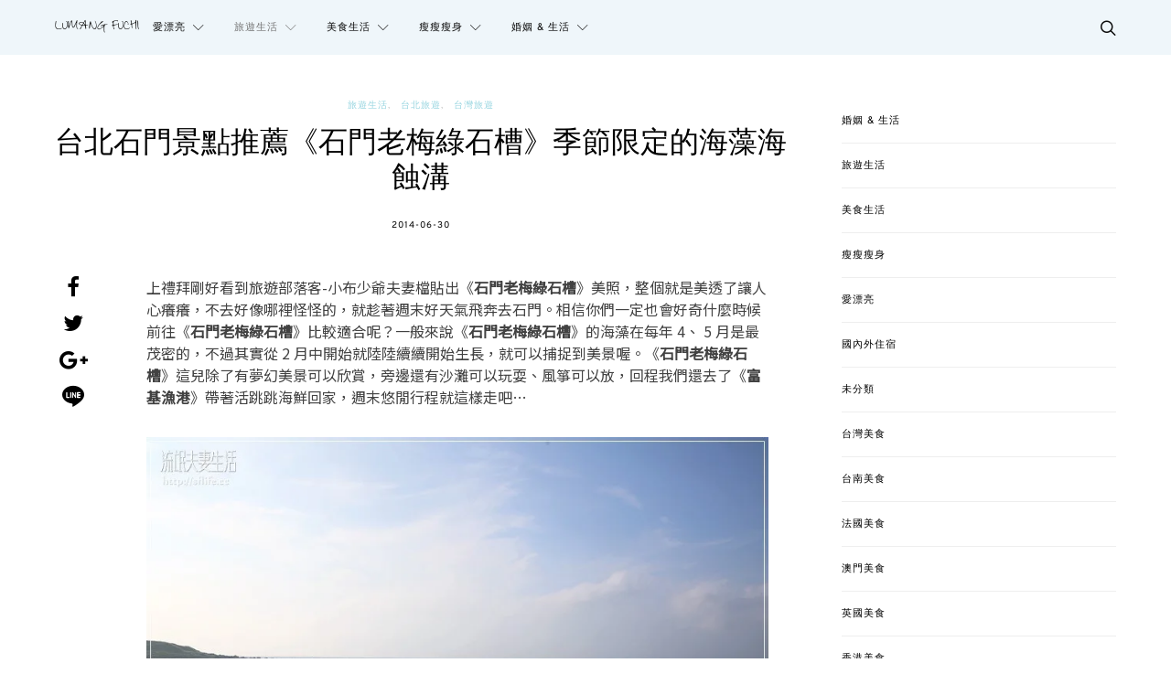

--- FILE ---
content_type: text/html; charset=UTF-8
request_url: https://sflife.cc/post/1564
body_size: 44437
content:
<!DOCTYPE html>
<html lang="zh-TW">
<head>
	<meta charset="UTF-8">
	<meta name="viewport" content="width=device-width, initial-scale=1">
	<link rel="profile" href="http://gmpg.org/xfn/11">
		<link rel="pingback" href="https://sflife.cc/xmlrpc.php">
		<meta name='robots' content='index, follow, max-image-preview:large, max-snippet:-1, max-video-preview:-1' />
<script type="text/javascript" id="recently-js" src="https://sflife.cc/wp-content/plugins/recently/assets/front/js/recently.min.js?ver=4.2.0" data-api-url="https://sflife.cc/wp-json/recently" data-post-id="1564" data-lang=""></script>

	<!-- This site is optimized with the Yoast SEO plugin v26.8 - https://yoast.com/product/yoast-seo-wordpress/ -->
	<title>台北石門景點推薦《石門老梅綠石槽》季節限定的海藻海蝕溝 - 流氓夫妻生活</title>
	<meta name="description" content="上禮拜剛好看到旅遊部落客-小布少爺夫妻檔貼出《石門老梅綠石槽》美照，整個就是美透了讓人心癢癢，不去好像哪裡怪怪的，就趁著週末好天氣飛奔去石門。綠石槽這兒除了有美景可以欣賞，旁邊還有沙灘可以玩耍、風箏可以放，回程我們還去了《富基漁港》帶著活跳跳海鮮回家，週末悠閒行程就這樣走吧..." />
	<link rel="canonical" href="https://sflife.cc/post/1564" />
	<meta property="og:locale" content="zh_TW" />
	<meta property="og:type" content="article" />
	<meta property="og:title" content="台北石門景點推薦《石門老梅綠石槽》季節限定的海藻海蝕溝 - 流氓夫妻生活" />
	<meta property="og:description" content="上禮拜剛好看到旅遊部落客-小布少爺夫妻檔貼出《石門老梅綠石槽》美照，整個就是美透了讓人心癢癢，不去好像哪裡怪怪的，就趁著週末好天氣飛奔去石門。綠石槽這兒除了有美景可以欣賞，旁邊還有沙灘可以玩耍、風箏可以放，回程我們還去了《富基漁港》帶著活跳跳海鮮回家，週末悠閒行程就這樣走吧..." />
	<meta property="og:url" content="https://sflife.cc/post/1564" />
	<meta property="og:site_name" content="流氓夫妻生活" />
	<meta property="article:publisher" content="https://www.facebook.com/thecoupleya" />
	<meta property="article:published_time" content="2014-06-29T17:21:29+00:00" />
	<meta property="article:modified_time" content="2015-02-25T13:57:52+00:00" />
	<meta property="og:image" content="https://i0.wp.com/sflife.cc/wp-content/uploads//2014/06/50-FV5A1192.jpg?fit=800%2C533&ssl=1" />
	<meta property="og:image:width" content="800" />
	<meta property="og:image:height" content="533" />
	<meta property="og:image:type" content="image/jpeg" />
	<meta name="author" content="流氓顆" />
	<meta name="twitter:card" content="summary_large_image" />
	<meta name="twitter:label1" content="作者:" />
	<meta name="twitter:data1" content="流氓顆" />
	<script type="application/ld+json" class="yoast-schema-graph">{"@context":"https://schema.org","@graph":[{"@type":"Article","@id":"https://sflife.cc/post/1564#article","isPartOf":{"@id":"https://sflife.cc/post/1564"},"author":{"name":"流氓顆","@id":"https://sflife.cc/#/schema/person/a5a487d954aff26074a03feb95189012"},"headline":"台北石門景點推薦《石門老梅綠石槽》季節限定的海藻海蝕溝","datePublished":"2014-06-29T17:21:29+00:00","dateModified":"2015-02-25T13:57:52+00:00","mainEntityOfPage":{"@id":"https://sflife.cc/post/1564"},"wordCount":4,"commentCount":0,"image":{"@id":"https://sflife.cc/post/1564#primaryimage"},"thumbnailUrl":"https://i0.wp.com/sflife.cc/wp-content/uploads//2014/06/50-FV5A1192.jpg?fit=800%2C533&ssl=1","keywords":["台北石門景點推薦","富基漁港","老梅綠石槽"],"articleSection":["旅遊生活","台北旅遊","台灣旅遊"],"inLanguage":"zh-TW","potentialAction":[{"@type":"CommentAction","name":"Comment","target":["https://sflife.cc/post/1564#respond"]}]},{"@type":"WebPage","@id":"https://sflife.cc/post/1564","url":"https://sflife.cc/post/1564","name":"台北石門景點推薦《石門老梅綠石槽》季節限定的海藻海蝕溝 - 流氓夫妻生活","isPartOf":{"@id":"https://sflife.cc/#website"},"primaryImageOfPage":{"@id":"https://sflife.cc/post/1564#primaryimage"},"image":{"@id":"https://sflife.cc/post/1564#primaryimage"},"thumbnailUrl":"https://i0.wp.com/sflife.cc/wp-content/uploads//2014/06/50-FV5A1192.jpg?fit=800%2C533&ssl=1","datePublished":"2014-06-29T17:21:29+00:00","dateModified":"2015-02-25T13:57:52+00:00","author":{"@id":"https://sflife.cc/#/schema/person/a5a487d954aff26074a03feb95189012"},"description":"上禮拜剛好看到旅遊部落客-小布少爺夫妻檔貼出《石門老梅綠石槽》美照，整個就是美透了讓人心癢癢，不去好像哪裡怪怪的，就趁著週末好天氣飛奔去石門。綠石槽這兒除了有美景可以欣賞，旁邊還有沙灘可以玩耍、風箏可以放，回程我們還去了《富基漁港》帶著活跳跳海鮮回家，週末悠閒行程就這樣走吧...","breadcrumb":{"@id":"https://sflife.cc/post/1564#breadcrumb"},"inLanguage":"zh-TW","potentialAction":[{"@type":"ReadAction","target":["https://sflife.cc/post/1564"]}]},{"@type":"ImageObject","inLanguage":"zh-TW","@id":"https://sflife.cc/post/1564#primaryimage","url":"https://i0.wp.com/sflife.cc/wp-content/uploads//2014/06/50-FV5A1192.jpg?fit=800%2C533&ssl=1","contentUrl":"https://i0.wp.com/sflife.cc/wp-content/uploads//2014/06/50-FV5A1192.jpg?fit=800%2C533&ssl=1","width":800,"height":533},{"@type":"BreadcrumbList","@id":"https://sflife.cc/post/1564#breadcrumb","itemListElement":[{"@type":"ListItem","position":1,"name":"首頁","item":"https://sflife.cc/"},{"@type":"ListItem","position":2,"name":"台北石門景點推薦《石門老梅綠石槽》季節限定的海藻海蝕溝"}]},{"@type":"WebSite","@id":"https://sflife.cc/#website","url":"https://sflife.cc/","name":"流氓夫妻生活","description":"美食殺無赦、旅遊趴趴照","potentialAction":[{"@type":"SearchAction","target":{"@type":"EntryPoint","urlTemplate":"https://sflife.cc/?s={search_term_string}"},"query-input":{"@type":"PropertyValueSpecification","valueRequired":true,"valueName":"search_term_string"}}],"inLanguage":"zh-TW"},{"@type":"Person","@id":"https://sflife.cc/#/schema/person/a5a487d954aff26074a03feb95189012","name":"流氓顆","image":{"@type":"ImageObject","inLanguage":"zh-TW","@id":"https://sflife.cc/#/schema/person/image/","url":"https://i0.wp.com/sflife.cc/wp-content/uploads//2016/06/13342899_10201623404224233_8274808925593196416_n.jpg?fit=96%2C96&ssl=1","contentUrl":"https://i0.wp.com/sflife.cc/wp-content/uploads//2016/06/13342899_10201623404224233_8274808925593196416_n.jpg?fit=96%2C96&ssl=1","caption":"流氓顆"},"description":"「人生很短，可以理解別人的眼光，但不要過度解讀。」於是乎，我過著自由自在且偶爾耍點任性流氓的生活，喜歡用我怪奇的想法洗腦你們，希望成為你們生活中微笑的理由之一。"}]}</script>
	<!-- / Yoast SEO plugin. -->


<link rel='dns-prefetch' href='//stats.wp.com' />
<link rel='preconnect' href='//i0.wp.com' />
<link rel="alternate" type="application/rss+xml" title="訂閱《流氓夫妻生活》&raquo; 資訊提供" href="https://sflife.cc/feed" />
<link rel="alternate" type="application/rss+xml" title="訂閱《流氓夫妻生活》&raquo; 留言的資訊提供" href="https://sflife.cc/comments/feed" />
<script type="text/javascript" id="wpp-js" src="https://sflife.cc/wp-content/plugins/wordpress-popular-posts/assets/js/wpp.min.js?ver=7.3.6" data-sampling="0" data-sampling-rate="100" data-api-url="https://sflife.cc/wp-json/wordpress-popular-posts" data-post-id="1564" data-token="50504240aa" data-lang="0" data-debug="0"></script>
<link rel="alternate" type="application/rss+xml" title="訂閱《流氓夫妻生活 》&raquo;〈台北石門景點推薦《石門老梅綠石槽》季節限定的海藻海蝕溝〉留言的資訊提供" href="https://sflife.cc/post/1564/feed" />
<link rel="alternate" title="oEmbed (JSON)" type="application/json+oembed" href="https://sflife.cc/wp-json/oembed/1.0/embed?url=https%3A%2F%2Fsflife.cc%2Fpost%2F1564" />
<link rel="alternate" title="oEmbed (XML)" type="text/xml+oembed" href="https://sflife.cc/wp-json/oembed/1.0/embed?url=https%3A%2F%2Fsflife.cc%2Fpost%2F1564&#038;format=xml" />
<style id='wp-img-auto-sizes-contain-inline-css' type='text/css'>
img:is([sizes=auto i],[sizes^="auto," i]){contain-intrinsic-size:3000px 1500px}
/*# sourceURL=wp-img-auto-sizes-contain-inline-css */
</style>
<link rel='stylesheet' id='sbi_styles-css' href='https://sflife.cc/wp-content/plugins/instagram-feed/css/sbi-styles.min.css?ver=6.10.0' type='text/css' media='all' />
<style id='wp-emoji-styles-inline-css' type='text/css'>

	img.wp-smiley, img.emoji {
		display: inline !important;
		border: none !important;
		box-shadow: none !important;
		height: 1em !important;
		width: 1em !important;
		margin: 0 0.07em !important;
		vertical-align: -0.1em !important;
		background: none !important;
		padding: 0 !important;
	}
/*# sourceURL=wp-emoji-styles-inline-css */
</style>
<style id='wp-block-library-inline-css' type='text/css'>
:root{--wp-block-synced-color:#7a00df;--wp-block-synced-color--rgb:122,0,223;--wp-bound-block-color:var(--wp-block-synced-color);--wp-editor-canvas-background:#ddd;--wp-admin-theme-color:#007cba;--wp-admin-theme-color--rgb:0,124,186;--wp-admin-theme-color-darker-10:#006ba1;--wp-admin-theme-color-darker-10--rgb:0,107,160.5;--wp-admin-theme-color-darker-20:#005a87;--wp-admin-theme-color-darker-20--rgb:0,90,135;--wp-admin-border-width-focus:2px}@media (min-resolution:192dpi){:root{--wp-admin-border-width-focus:1.5px}}.wp-element-button{cursor:pointer}:root .has-very-light-gray-background-color{background-color:#eee}:root .has-very-dark-gray-background-color{background-color:#313131}:root .has-very-light-gray-color{color:#eee}:root .has-very-dark-gray-color{color:#313131}:root .has-vivid-green-cyan-to-vivid-cyan-blue-gradient-background{background:linear-gradient(135deg,#00d084,#0693e3)}:root .has-purple-crush-gradient-background{background:linear-gradient(135deg,#34e2e4,#4721fb 50%,#ab1dfe)}:root .has-hazy-dawn-gradient-background{background:linear-gradient(135deg,#faaca8,#dad0ec)}:root .has-subdued-olive-gradient-background{background:linear-gradient(135deg,#fafae1,#67a671)}:root .has-atomic-cream-gradient-background{background:linear-gradient(135deg,#fdd79a,#004a59)}:root .has-nightshade-gradient-background{background:linear-gradient(135deg,#330968,#31cdcf)}:root .has-midnight-gradient-background{background:linear-gradient(135deg,#020381,#2874fc)}:root{--wp--preset--font-size--normal:16px;--wp--preset--font-size--huge:42px}.has-regular-font-size{font-size:1em}.has-larger-font-size{font-size:2.625em}.has-normal-font-size{font-size:var(--wp--preset--font-size--normal)}.has-huge-font-size{font-size:var(--wp--preset--font-size--huge)}.has-text-align-center{text-align:center}.has-text-align-left{text-align:left}.has-text-align-right{text-align:right}.has-fit-text{white-space:nowrap!important}#end-resizable-editor-section{display:none}.aligncenter{clear:both}.items-justified-left{justify-content:flex-start}.items-justified-center{justify-content:center}.items-justified-right{justify-content:flex-end}.items-justified-space-between{justify-content:space-between}.screen-reader-text{border:0;clip-path:inset(50%);height:1px;margin:-1px;overflow:hidden;padding:0;position:absolute;width:1px;word-wrap:normal!important}.screen-reader-text:focus{background-color:#ddd;clip-path:none;color:#444;display:block;font-size:1em;height:auto;left:5px;line-height:normal;padding:15px 23px 14px;text-decoration:none;top:5px;width:auto;z-index:100000}html :where(.has-border-color){border-style:solid}html :where([style*=border-top-color]){border-top-style:solid}html :where([style*=border-right-color]){border-right-style:solid}html :where([style*=border-bottom-color]){border-bottom-style:solid}html :where([style*=border-left-color]){border-left-style:solid}html :where([style*=border-width]){border-style:solid}html :where([style*=border-top-width]){border-top-style:solid}html :where([style*=border-right-width]){border-right-style:solid}html :where([style*=border-bottom-width]){border-bottom-style:solid}html :where([style*=border-left-width]){border-left-style:solid}html :where(img[class*=wp-image-]){height:auto;max-width:100%}:where(figure){margin:0 0 1em}html :where(.is-position-sticky){--wp-admin--admin-bar--position-offset:var(--wp-admin--admin-bar--height,0px)}@media screen and (max-width:600px){html :where(.is-position-sticky){--wp-admin--admin-bar--position-offset:0px}}

/*# sourceURL=wp-block-library-inline-css */
</style><style id='wp-block-categories-inline-css' type='text/css'>
.wp-block-categories{box-sizing:border-box}.wp-block-categories.alignleft{margin-right:2em}.wp-block-categories.alignright{margin-left:2em}.wp-block-categories.wp-block-categories-dropdown.aligncenter{text-align:center}.wp-block-categories .wp-block-categories__label{display:block;width:100%}
/*# sourceURL=https://sflife.cc/wp-includes/blocks/categories/style.min.css */
</style>
<style id='global-styles-inline-css' type='text/css'>
:root{--wp--preset--aspect-ratio--square: 1;--wp--preset--aspect-ratio--4-3: 4/3;--wp--preset--aspect-ratio--3-4: 3/4;--wp--preset--aspect-ratio--3-2: 3/2;--wp--preset--aspect-ratio--2-3: 2/3;--wp--preset--aspect-ratio--16-9: 16/9;--wp--preset--aspect-ratio--9-16: 9/16;--wp--preset--color--black: #000000;--wp--preset--color--cyan-bluish-gray: #abb8c3;--wp--preset--color--white: #ffffff;--wp--preset--color--pale-pink: #f78da7;--wp--preset--color--vivid-red: #cf2e2e;--wp--preset--color--luminous-vivid-orange: #ff6900;--wp--preset--color--luminous-vivid-amber: #fcb900;--wp--preset--color--light-green-cyan: #7bdcb5;--wp--preset--color--vivid-green-cyan: #00d084;--wp--preset--color--pale-cyan-blue: #8ed1fc;--wp--preset--color--vivid-cyan-blue: #0693e3;--wp--preset--color--vivid-purple: #9b51e0;--wp--preset--gradient--vivid-cyan-blue-to-vivid-purple: linear-gradient(135deg,rgb(6,147,227) 0%,rgb(155,81,224) 100%);--wp--preset--gradient--light-green-cyan-to-vivid-green-cyan: linear-gradient(135deg,rgb(122,220,180) 0%,rgb(0,208,130) 100%);--wp--preset--gradient--luminous-vivid-amber-to-luminous-vivid-orange: linear-gradient(135deg,rgb(252,185,0) 0%,rgb(255,105,0) 100%);--wp--preset--gradient--luminous-vivid-orange-to-vivid-red: linear-gradient(135deg,rgb(255,105,0) 0%,rgb(207,46,46) 100%);--wp--preset--gradient--very-light-gray-to-cyan-bluish-gray: linear-gradient(135deg,rgb(238,238,238) 0%,rgb(169,184,195) 100%);--wp--preset--gradient--cool-to-warm-spectrum: linear-gradient(135deg,rgb(74,234,220) 0%,rgb(151,120,209) 20%,rgb(207,42,186) 40%,rgb(238,44,130) 60%,rgb(251,105,98) 80%,rgb(254,248,76) 100%);--wp--preset--gradient--blush-light-purple: linear-gradient(135deg,rgb(255,206,236) 0%,rgb(152,150,240) 100%);--wp--preset--gradient--blush-bordeaux: linear-gradient(135deg,rgb(254,205,165) 0%,rgb(254,45,45) 50%,rgb(107,0,62) 100%);--wp--preset--gradient--luminous-dusk: linear-gradient(135deg,rgb(255,203,112) 0%,rgb(199,81,192) 50%,rgb(65,88,208) 100%);--wp--preset--gradient--pale-ocean: linear-gradient(135deg,rgb(255,245,203) 0%,rgb(182,227,212) 50%,rgb(51,167,181) 100%);--wp--preset--gradient--electric-grass: linear-gradient(135deg,rgb(202,248,128) 0%,rgb(113,206,126) 100%);--wp--preset--gradient--midnight: linear-gradient(135deg,rgb(2,3,129) 0%,rgb(40,116,252) 100%);--wp--preset--font-size--small: 13px;--wp--preset--font-size--medium: 20px;--wp--preset--font-size--large: 36px;--wp--preset--font-size--x-large: 42px;--wp--preset--spacing--20: 0.44rem;--wp--preset--spacing--30: 0.67rem;--wp--preset--spacing--40: 1rem;--wp--preset--spacing--50: 1.5rem;--wp--preset--spacing--60: 2.25rem;--wp--preset--spacing--70: 3.38rem;--wp--preset--spacing--80: 5.06rem;--wp--preset--shadow--natural: 6px 6px 9px rgba(0, 0, 0, 0.2);--wp--preset--shadow--deep: 12px 12px 50px rgba(0, 0, 0, 0.4);--wp--preset--shadow--sharp: 6px 6px 0px rgba(0, 0, 0, 0.2);--wp--preset--shadow--outlined: 6px 6px 0px -3px rgb(255, 255, 255), 6px 6px rgb(0, 0, 0);--wp--preset--shadow--crisp: 6px 6px 0px rgb(0, 0, 0);}:where(.is-layout-flex){gap: 0.5em;}:where(.is-layout-grid){gap: 0.5em;}body .is-layout-flex{display: flex;}.is-layout-flex{flex-wrap: wrap;align-items: center;}.is-layout-flex > :is(*, div){margin: 0;}body .is-layout-grid{display: grid;}.is-layout-grid > :is(*, div){margin: 0;}:where(.wp-block-columns.is-layout-flex){gap: 2em;}:where(.wp-block-columns.is-layout-grid){gap: 2em;}:where(.wp-block-post-template.is-layout-flex){gap: 1.25em;}:where(.wp-block-post-template.is-layout-grid){gap: 1.25em;}.has-black-color{color: var(--wp--preset--color--black) !important;}.has-cyan-bluish-gray-color{color: var(--wp--preset--color--cyan-bluish-gray) !important;}.has-white-color{color: var(--wp--preset--color--white) !important;}.has-pale-pink-color{color: var(--wp--preset--color--pale-pink) !important;}.has-vivid-red-color{color: var(--wp--preset--color--vivid-red) !important;}.has-luminous-vivid-orange-color{color: var(--wp--preset--color--luminous-vivid-orange) !important;}.has-luminous-vivid-amber-color{color: var(--wp--preset--color--luminous-vivid-amber) !important;}.has-light-green-cyan-color{color: var(--wp--preset--color--light-green-cyan) !important;}.has-vivid-green-cyan-color{color: var(--wp--preset--color--vivid-green-cyan) !important;}.has-pale-cyan-blue-color{color: var(--wp--preset--color--pale-cyan-blue) !important;}.has-vivid-cyan-blue-color{color: var(--wp--preset--color--vivid-cyan-blue) !important;}.has-vivid-purple-color{color: var(--wp--preset--color--vivid-purple) !important;}.has-black-background-color{background-color: var(--wp--preset--color--black) !important;}.has-cyan-bluish-gray-background-color{background-color: var(--wp--preset--color--cyan-bluish-gray) !important;}.has-white-background-color{background-color: var(--wp--preset--color--white) !important;}.has-pale-pink-background-color{background-color: var(--wp--preset--color--pale-pink) !important;}.has-vivid-red-background-color{background-color: var(--wp--preset--color--vivid-red) !important;}.has-luminous-vivid-orange-background-color{background-color: var(--wp--preset--color--luminous-vivid-orange) !important;}.has-luminous-vivid-amber-background-color{background-color: var(--wp--preset--color--luminous-vivid-amber) !important;}.has-light-green-cyan-background-color{background-color: var(--wp--preset--color--light-green-cyan) !important;}.has-vivid-green-cyan-background-color{background-color: var(--wp--preset--color--vivid-green-cyan) !important;}.has-pale-cyan-blue-background-color{background-color: var(--wp--preset--color--pale-cyan-blue) !important;}.has-vivid-cyan-blue-background-color{background-color: var(--wp--preset--color--vivid-cyan-blue) !important;}.has-vivid-purple-background-color{background-color: var(--wp--preset--color--vivid-purple) !important;}.has-black-border-color{border-color: var(--wp--preset--color--black) !important;}.has-cyan-bluish-gray-border-color{border-color: var(--wp--preset--color--cyan-bluish-gray) !important;}.has-white-border-color{border-color: var(--wp--preset--color--white) !important;}.has-pale-pink-border-color{border-color: var(--wp--preset--color--pale-pink) !important;}.has-vivid-red-border-color{border-color: var(--wp--preset--color--vivid-red) !important;}.has-luminous-vivid-orange-border-color{border-color: var(--wp--preset--color--luminous-vivid-orange) !important;}.has-luminous-vivid-amber-border-color{border-color: var(--wp--preset--color--luminous-vivid-amber) !important;}.has-light-green-cyan-border-color{border-color: var(--wp--preset--color--light-green-cyan) !important;}.has-vivid-green-cyan-border-color{border-color: var(--wp--preset--color--vivid-green-cyan) !important;}.has-pale-cyan-blue-border-color{border-color: var(--wp--preset--color--pale-cyan-blue) !important;}.has-vivid-cyan-blue-border-color{border-color: var(--wp--preset--color--vivid-cyan-blue) !important;}.has-vivid-purple-border-color{border-color: var(--wp--preset--color--vivid-purple) !important;}.has-vivid-cyan-blue-to-vivid-purple-gradient-background{background: var(--wp--preset--gradient--vivid-cyan-blue-to-vivid-purple) !important;}.has-light-green-cyan-to-vivid-green-cyan-gradient-background{background: var(--wp--preset--gradient--light-green-cyan-to-vivid-green-cyan) !important;}.has-luminous-vivid-amber-to-luminous-vivid-orange-gradient-background{background: var(--wp--preset--gradient--luminous-vivid-amber-to-luminous-vivid-orange) !important;}.has-luminous-vivid-orange-to-vivid-red-gradient-background{background: var(--wp--preset--gradient--luminous-vivid-orange-to-vivid-red) !important;}.has-very-light-gray-to-cyan-bluish-gray-gradient-background{background: var(--wp--preset--gradient--very-light-gray-to-cyan-bluish-gray) !important;}.has-cool-to-warm-spectrum-gradient-background{background: var(--wp--preset--gradient--cool-to-warm-spectrum) !important;}.has-blush-light-purple-gradient-background{background: var(--wp--preset--gradient--blush-light-purple) !important;}.has-blush-bordeaux-gradient-background{background: var(--wp--preset--gradient--blush-bordeaux) !important;}.has-luminous-dusk-gradient-background{background: var(--wp--preset--gradient--luminous-dusk) !important;}.has-pale-ocean-gradient-background{background: var(--wp--preset--gradient--pale-ocean) !important;}.has-electric-grass-gradient-background{background: var(--wp--preset--gradient--electric-grass) !important;}.has-midnight-gradient-background{background: var(--wp--preset--gradient--midnight) !important;}.has-small-font-size{font-size: var(--wp--preset--font-size--small) !important;}.has-medium-font-size{font-size: var(--wp--preset--font-size--medium) !important;}.has-large-font-size{font-size: var(--wp--preset--font-size--large) !important;}.has-x-large-font-size{font-size: var(--wp--preset--font-size--x-large) !important;}
/*# sourceURL=global-styles-inline-css */
</style>

<style id='classic-theme-styles-inline-css' type='text/css'>
/*! This file is auto-generated */
.wp-block-button__link{color:#fff;background-color:#32373c;border-radius:9999px;box-shadow:none;text-decoration:none;padding:calc(.667em + 2px) calc(1.333em + 2px);font-size:1.125em}.wp-block-file__button{background:#32373c;color:#fff;text-decoration:none}
/*# sourceURL=/wp-includes/css/classic-themes.min.css */
</style>
<link rel='stylesheet' id='contact-form-7-bootstrap-style-css' href='https://sflife.cc/wp-content/plugins/bootstrap-for-contact-form-7/assets/dist/css/style.min.css?ver=6.9' type='text/css' media='all' />
<link rel='stylesheet' id='ppress-frontend-css' href='https://sflife.cc/wp-content/plugins/wp-user-avatar/assets/css/frontend.min.css?ver=4.16.8' type='text/css' media='all' />
<link rel='stylesheet' id='ppress-flatpickr-css' href='https://sflife.cc/wp-content/plugins/wp-user-avatar/assets/flatpickr/flatpickr.min.css?ver=4.16.8' type='text/css' media='all' />
<link rel='stylesheet' id='ppress-select2-css' href='https://sflife.cc/wp-content/plugins/wp-user-avatar/assets/select2/select2.min.css?ver=6.9' type='text/css' media='all' />
<link rel='stylesheet' id='recently-css-css' href='https://sflife.cc/wp-content/plugins/recently/assets/front/css/recently.css?ver=4.2.0' type='text/css' media='all' />
<link rel='stylesheet' id='wordpress-popular-posts-css-css' href='https://sflife.cc/wp-content/plugins/wordpress-popular-posts/assets/css/wpp.css?ver=7.3.6' type='text/css' media='all' />
<link rel='stylesheet' id='csco-vendors-css' href='https://sflife.cc/wp-content/themes/authentic/css/vendors.min.css?ver=6.9' type='text/css' media='all' />
<link rel='stylesheet' id='csco-style-css' href='https://sflife.cc/wp-content/themes/authentic/style.css?ver=6.9' type='text/css' media='all' />
<link rel='stylesheet' id='tiled-gallery-css' href='https://sflife.cc/wp-content/plugins/jetpack/modules/tiled-gallery/tiled-gallery/tiled-gallery.css?ver=2023-08-21' type='text/css' media='all' />
<link rel='stylesheet' id='csco_child_css-css' href='https://sflife.cc/wp-content/themes/authentic-child/style.css?ver=1.0.0' type='text/css' media='all' />
<script type="text/javascript" id="jquery-core-js-extra">
/* <![CDATA[ */
var csco_mega_menu = {"rest_url":"https://sflife.cc/wp-json/csco/v1/menu-posts"};
//# sourceURL=jquery-core-js-extra
/* ]]> */
</script>
<script type="text/javascript" src="https://sflife.cc/wp-includes/js/jquery/jquery.min.js?ver=3.7.1" id="jquery-core-js"></script>
<script type="text/javascript" src="https://sflife.cc/wp-includes/js/jquery/jquery-migrate.min.js?ver=3.4.1" id="jquery-migrate-js"></script>
<script type="text/javascript" src="https://sflife.cc/wp-content/plugins/wp-user-avatar/assets/flatpickr/flatpickr.min.js?ver=4.16.8" id="ppress-flatpickr-js"></script>
<script type="text/javascript" src="https://sflife.cc/wp-content/plugins/wp-user-avatar/assets/select2/select2.min.js?ver=4.16.8" id="ppress-select2-js"></script>
<link rel="https://api.w.org/" href="https://sflife.cc/wp-json/" /><link rel="alternate" title="JSON" type="application/json" href="https://sflife.cc/wp-json/wp/v2/posts/1564" /><link rel="EditURI" type="application/rsd+xml" title="RSD" href="https://sflife.cc/xmlrpc.php?rsd" />
<meta name="generator" content="WordPress 6.9" />
<link rel='shortlink' href='https://sflife.cc/?p=1564' />
	<style>img#wpstats{display:none}</style>
		            <style id="recently-loading-animation-styles">@-webkit-keyframes bgslide{from{background-position-x:0}to{background-position-x:-200%}}@keyframes bgslide{from{background-position-x:0}to{background-position-x:-200%}}.recently-widget-block-placeholder,.recently-widget-placeholder{margin:0 auto;width:60px;height:3px;background:#dd3737;background:-webkit-gradient(linear, left top, right top, from(#ffffff), color-stop(10%, #57b078), to(#ffffff));background:linear-gradient(90deg, #ffffff 0%, #57b078 10%, #ffffff 100%);background-size:200% auto;border-radius:3px;-webkit-animation:bgslide 1s infinite linear;animation:bgslide 1s infinite linear}</style>
                        <style id="wpp-loading-animation-styles">@-webkit-keyframes bgslide{from{background-position-x:0}to{background-position-x:-200%}}@keyframes bgslide{from{background-position-x:0}to{background-position-x:-200%}}.wpp-widget-block-placeholder,.wpp-shortcode-placeholder{margin:0 auto;width:60px;height:3px;background:#dd3737;background:linear-gradient(90deg,#dd3737 0%,#571313 10%,#dd3737 100%);background-size:200% auto;border-radius:3px;-webkit-animation:bgslide 1s infinite linear;animation:bgslide 1s infinite linear}</style>
            		<style type="text/css">
			div.wpcf7 .ajax-loader {
				background-image: url('https://sflife.cc/wp-content/plugins/contact-form-7/images/ajax-loader.gif');
			}
		</style>
		<!-- Instagram Feed CSS -->
<style type="text/css">
.footer-instagram h3{color:#fff;}
</style>
<link rel="icon" href="https://i0.wp.com/sflife.cc/wp-content/uploads//2016/05/fav.png?fit=32%2C32&#038;ssl=1" sizes="32x32" />
<link rel="icon" href="https://i0.wp.com/sflife.cc/wp-content/uploads//2016/05/fav.png?fit=192%2C192&#038;ssl=1" sizes="192x192" />
<link rel="apple-touch-icon" href="https://i0.wp.com/sflife.cc/wp-content/uploads//2016/05/fav.png?fit=180%2C180&#038;ssl=1" />
<meta name="msapplication-TileImage" content="https://i0.wp.com/sflife.cc/wp-content/uploads//2016/05/fav.png?fit=270%2C270&#038;ssl=1" />
<link href="https://fonts.googleapis.com/css?family=Noto+Sans+TC&amp;subset=chinese-traditional" rel="stylesheet">
<div id="fb-root"></div>
<script>(function(d, s, id) {
  var js, fjs = d.getElementsByTagName(s)[0];
  if (d.getElementById(id)) return;
  js = d.createElement(s); js.id = id;
  js.src = "//connect.facebook.net/zh_TW/sdk.js#xfbml=1&version=v3.2";
  fjs.parentNode.insertBefore(js, fjs);
}(document, "script", "facebook-jssdk"));</script>
		<style type="text/css" id="wp-custom-css">
			ul.wpp-list li,ul.recently-list li{
	margin:5px 0;
	font-size:14px;
	border-bottom:1px solid #eee;
	padding:5px;
}
.header-disabled .navbar-primary.toggle-disabled:not(.navbar-stuck) .navbar-brand {
    margin-right: 15px;
}
.iframe-rwd  {
position: relative;
padding-bottom: 65.25%;
padding-top: 30px;
height: 0;
overflow: hidden;
}
.iframe-rwd iframe {
position: absolute;
top: 0;
left: 0;
width: 100%;
height: 100%;
}
.content blockquote {
    font-family: Overpass, Helvetica, Arial, sans-serif;
    font-size: unset !important;
    font-weight: unset !important;
    font-style: normal;
    letter-spacing: 0px;
    text-transform: none;
	  text-align: left !important;
	  background: #f3f3f3;
    padding: 20px;
    border-radius: 10px;
}
.content blockquote a{
	  color: #97d5e0 !important;
	  text-decoration: underline;
}		</style>
		<style id="kirki-inline-styles">body, .offcanvas, #search, input[type=search], input[type=text], input[type=number], input[type=email], input[type=tel], input[type=password], textarea, .form-control, .card, .pagination-content{background-color:#ffffff;}.nav-tabs .nav-link.active, .nav-tabs .nav-item.show .nav-link, .woocommerce div.product .woocommerce-tabs ul.tabs li.active a{border-bottom-color:#ffffff;border-left-color:#eeeeee;border-right-color:#eeeeee;}.content .block-bg-dark, .dropcap-bg-inverse:first-letter, .dropcap-bg-dark:first-letter{color:#ffffff!important;}body, input[type=search], input[type=text], input[type=number], input[type=email], input[type=tel], input[type=password], textarea{color:#161616;}blockquote cite, label, .text-small, .comment-metadata, .logged-in-as, .post-categories, .post-count, .product-count, .post-meta, .content figcaption, .post-tags, .sub-title, .tagcloud, .timestamp, #wp-calendar caption, .comment-metadata a, .comment-metadata, .bsa-wrap .bsa-count, .bsa-wrap .bsa-label, .bsb-default .bsb-count, .title-share, .btw-default .btw-tweet:before, .woocommerce ul.products li.product .price, .woocommerce .widget_price_filter .price_slider_amount, .woocommerce ul.cart_list li .reviewer, .woocommerce ul.product_list_widget li .reviewer, .woocommerce .woocommerce-result-count, .woocommerce .product_meta, .woocommerce div.product p.price del,.woocommerce div.product span.price del, .woocommerce .woocommerce-review-link, .woocommerce-review__published-date, .woocommerce table.shop_table th, .woocommerce table.shop_table_responsive tr td::before, .woocommerce-page table.shop_table_responsive tr td::before{color:#c9c9c9;}.owl-dot span{background-color:#c9c9c9;}a, #search .close, .btn-link, .bsa-wrap .bsa-count, .bsa-wrap .bsa-icon, .bsa-wrap .bsa-title, .bsb-default .bsb-link, .bsb-wrap .bsb-total .bsb-label, .woocommerce ul.products li.product .price ins, .woocommerce .widget_layered_nav ul li.chosen a:before, .woocommerce div.product p.price, .woocommerce div.product span.price, .woocommerce .quantity-controls input, .woocommerce .woocommerce-review-link:hover, .nav-tabs .nav-link.active, .nav-tabs .nav-item.show .nav-link, .woocommerce div.product .woocommerce-tabs ul.tabs li a, .woocommerce p.stars a:hover, .woocommerce .order-total .amount{color:#000000;}.owl-dot.active span{background-color:#000000;}.woocommerce a.remove{color:#000000!important;}a:hover, #search .close:hover, .woocommerce .widget_layered_nav ul li.chosen a:hover:before, .woocommerce p.stars a, .woocommerce .woocommerce-MyAccount-navigation-link.is-active a{color:#97d5e0;}section.widget .widget-wrap, .form-control, input[type=search], input[type=text], input[type=number], input[type=email], input[type=tel], input[type=password], textarea, select, .card, .post-archive .archive-compact .post-masonry, .post-archive .archive-compact .post-grid, .post-archive .archive-compact.archive-masonry section.widget, .post-archive .archive-compact.archive-grid section.widget, .woocommerce .cart-collaterals .cart_totals, .woocommerce form.checkout_coupon, .woocommerce form.login, .woocommerce form.register, .select2-container--default .select2-selection--single, .select2-dropdown, .woocommerce form .form-row.woocommerce-validated .select2-container, .woocommerce form .form-row.woocommerce-validated input.input-text, .woocommerce form .form-row.woocommerce-validated select, .woocommerce table.woocommerce-checkout-review-order-table, #add_payment_method #payment, .woocommerce-cart #payment, .woocommerce-checkout #payment, #add_payment_method table.cart td.actions .coupon .input-text, .woocommerce-cart table.cart td.actions .coupon .input-text, .woocommerce-checkout table.cart td.actions .coupon .input-text, .woocommerce table.woocommerce-table--order-details, .woocommerce .woocommerce-MyAccount-navigation ul{border-color:#eeeeee;}.header-enabled .navbar-primary:not(.navbar-stuck) .navbar, .navigation.comment-navigation, .site-main > article > .post-author, .post-main .post-author, .comment-body + .comment-respond, .comment-list + .comment-respond, .comment-list article, .comment-list .pingback, .comment-list .trackback, .section-tiles + .site-content .main-content, .section-carousel + .site-content > .container:before, .section-tiles + .site-content > .container:before, .post-standard:not(.post-featured) + .post-standard:not(.post-featured), .archive-first + .archive-list, .single .section-carousel, .widget_nav_menu .menu > .menu-item:not(:first-child), .widget_pages li:not(:first-child) a, .widget_meta li:not(:first-child) a, .widget_categories > ul > li:not(:first-child), .widget_archive > ul > li:not(:first-child), .widget_recent_comments li:not(:first-child), .widget_recent_entries li:not(:first-child), #wp-calendar tbody td, .single .navigation.pagination, .navigation.pagination + .post-tags, .fb-comments, .post-tags, .sidebar-offcanvas .widget + .widget, .page-header-simple .page-header + .post-archive, .section-carousel + .site-content > .container:before, .section-grid + .site-content > .container:before, .archive-pagination:not(:empty), .post-list:not(.post-featured) + .post-list:not(.post-featured), .woocommerce .widget_shopping_cart .total, .woocommerce.widget_shopping_cart .total, .widget_product_categories > ul > li:not(:first-child), .woocommerce .widget_layered_nav > ul > li:not(:first-child), .woocommerce .product_meta, .nav-tabs .nav-link.active, .nav-tabs .nav-item.show .nav-link, .woocommerce div.product .woocommerce-tabs ul.tabs li.active a, .woocommerce #review_form, .woocommerce table.shop_table td, #add_payment_method .cart-collaterals .cart_totals tr td, #add_payment_method .cart-collaterals .cart_totals tr th, .woocommerce-cart .cart-collaterals .cart_totals tr td, .woocommerce-cart .cart-collaterals .cart_totals tr th, .woocommerce-checkout .cart-collaterals .cart_totals tr td, .woocommerce-checkout .cart-collaterals .cart_totals tr th, .woocommerce table.shop_table tbody th, .woocommerce table.shop_table tfoot td, .woocommerce table.shop_table tfoot th{border-top-color:#eeeeee;}.navbar-primary:not(.navbar-stuck) .navbar, .navbar-stuck, .topbar, .navbar-offcanvas, .navigation.comment-navigation, .bsc-separator, .nav-tabs, .woocommerce div.product .woocommerce-tabs ul.tabs{border-bottom-color:#eeeeee;}.woocommerce .widget_price_filter .price_slider_wrapper .ui-widget-content, .nav-tabs .nav-link:not(.active):focus, .nav-tabs .nav-link:not(.active):hover{background-color:#eeeeee;}.woocommerce .star-rating::before{color:#eeeeee;}.site-main .bmc-wrap, .post-comments, .content .dropcap-bg:first-letter, .content .dropcap-bg-light:first-letter, .content .block-bg-default, .content .block-bg-light, .bsa-horizontal .bsa-link, .bsb-after-post.bsb-default .bsb-link, .bsb-before-post.bsb-default .bsb-link, .basic_mailchimp_widget, .btw-slider, div.quantity input, .woocommerce-error, .woocommerce-info, .woocommerce-message, .card-header, .progress, .woocommerce div.product .woocommerce-tabs ul.tabs li:not(.active) a:hover, .woocommerce table.shop_attributes tr:nth-child(even) td, .woocommerce table.shop_attributes tr:nth-child(even) th, .woocommerce .woocommerce-Reviews #comments, .woocommerce #review_form_wrapper, #add_payment_method #payment div.form-row, .woocommerce-cart #payment div.form-row, .woocommerce-checkout #payment div.form-row{background-color:#f6fbfd;}h1, h2, h3, h4, h5, h6, .comment .fn, #search input[type="search"], .woocommerce .widget_shopping_cart .total strong, .woocommerce.widget_shopping_cart .total strong, .woocommerce .widget_shopping_cart .total .amount, .woocommerce.widget_shopping_cart .total .amount, .woocommerce-review__author, .comment-reply-title, #ship-to-different-address > label{color:#000000;}#search input[type="search"]:-ms-input-placeholder{color:#000000;}#search input[type="search"]:-moz-placeholder{color:#000000;}#search input[type="search"]::-webkit-input-placeholder{color:#000000;}h1 a, h2 a, h3 a, h4 a, h5 a, h6 a, .comment .fn a{color:#000000;}h1 a:hover, h2 a:hover, h3 a:hover, h4 a:hover, h5 a:hover, h6 a:hover, .comment .fn a:hover{color:#a0a0a0;}.title-block{color:#000000;}.btn-primary, .post-number, .bsb-monochrome.bsb-before-post .bsb-link, .bsb-monochrome.bsb-after-post .bsb-link, .section-tiles .post-more .btn, .section-slider .post-more .btn, .post-pagination .post-more .btn, .woocommerce #respond input#submit, .woocommerce a.button, .woocommerce button.button, .woocommerce input.button, .woocommerce span.onsale, .header-cart .cart-quantity, .woocommerce.widget_product_search input[type=submit], .product-thumbnail .added_to_cart, .woocommerce a.remove:hover, .select2-container--default .select2-results__option--highlighted[aria-selected]{color:#ffffff;}.pin-it{color:#ffffff!important;}.btn-primary:hover, .btn-primary:active, .btn-primary:focus, .btn-primary:not([disabled]):not(.disabled).active, .btn-primary:not([disabled]):not(.disabled):active, .bsb-monochrome.bsb-before-post .bsb-link:hover, .bsb-monochrome.bsb-after-post .bsb-link:hover, .section-tiles .post-more .btn:hover, .section-slider .post-more .btn:hover, .post-pagination .post-more .btn:hover, .woocommerce #respond input#submit:hover, .woocommerce a.button:hover, .woocommerce button.button:hover, .woocommerce input.button:hover, .header-cart:hover .cart-quantity, .post-tags a:focus, .post-tags a:hover, .tagcloud a:focus, .tagcloud a:hover, .woocommerce.widget_product_search input[type=submit]:hover, .product-thumbnail .added_to_cart:hover{color:#ffffff;}.pin-it:hover{color:#ffffff!important;background-color:#97d5e0!important;}.btn-primary, .post-number, .nav-pills .nav-link.active, .nav-pills .nav-link.active:focus, .nav-pills .nav-link.active:hover, .bsb-monochrome.bsb-before-post .bsb-link, .bsb-monochrome.bsb-after-post .bsb-link, .woocommerce #respond input#submit, .woocommerce a.button, .woocommerce button.button, .woocommerce input.button, .woocommerce span.onsale, .header-cart .cart-quantity, .woocommerce .widget_price_filter .ui-slider .ui-slider-handle, .woocommerce .widget_price_filter .ui-slider .ui-slider-range, .woocommerce.widget_product_search input[type=submit], .product-thumbnail .added_to_cart, .woocommerce #respond input#submit.alt, .woocommerce a.button.alt, .woocommerce button.button.alt, .woocommerce input.button.alt, .woocommerce a.remove:hover, .select2-container--default .select2-results__option--highlighted[aria-selected]{background-color:#97d5e0;}.bg-primary, .pin-it{background-color:#97d5e0!important;}.woocommerce .star-rating span::before{color:#97d5e0;}.btn-primary:hover, .btn-primary:active, .btn-primary:focus, .btn-primary:not([disabled]):not(.disabled).active, .btn-primary:not([disabled]):not(.disabled):active, .bsb-monochrome.bsb-before-post .bsb-link:hover, .bsb-monochrome.bsb-after-post .bsb-link:hover, .woocommerce #respond input#submit:hover, .woocommerce a.button:hover, .woocommerce button.button:hover, .woocommerce input.button:hover, .header-cart:hover .cart-quantity, .post-tags a:focus, .post-tags a:hover, .tagcloud a:focus, .tagcloud a:hover, .woocommerce.widget_product_search input[type=submit]:hover, .product-thumbnail .added_to_cart:hover, .woocommerce #respond input#submit.alt:hover, .woocommerce a.button.alt:hover, .woocommerce button.button.alt:hover, .woocommerce input.button.alt:hover{background-color:#97d5e0;}.btn-secondary, .woocommerce #respond input#submit.disabled, .woocommerce #respond input#submit:disabled, .woocommerce a.button.disabled, .woocommerce a.button:disabled, .woocommerce button.button.disabled, .woocommerce button.button:disabled, .woocommerce input.button.disabled, .woocommerce input.button:disabled, .woocommerce.widget_product_search input[type=submit].disabled, .woocommerce.widget_product_search input[type=submit]:disabled, .woocommerce .added_to_cart.disabled, .woocommerce .added_to_cart:disabled, .woocommerce #respond input#submit.alt.disabled, .woocommerce #respond input#submit.alt.disabled:hover, .woocommerce #respond input#submit.alt:disabled, .woocommerce #respond input#submit.alt:disabled:hover, .woocommerce #respond input#submit.alt:disabled[disabled], .woocommerce #respond input#submit.alt:disabled[disabled]:hover, .woocommerce a.button.alt.disabled, .woocommerce a.button.alt.disabled:hover, .woocommerce a.button.alt:disabled, .woocommerce a.button.alt:disabled:hover, .woocommerce a.button.alt:disabled[disabled], .woocommerce a.button.alt:disabled[disabled]:hover, .woocommerce button.button.alt.disabled, .woocommerce button.button.alt.disabled:hover, .woocommerce button.button.alt:disabled, .woocommerce button.button.alt:disabled:hover, .woocommerce button.button.alt:disabled[disabled], .woocommerce button.button.alt:disabled[disabled]:hover, .woocommerce input.button.alt.disabled, .woocommerce input.button.alt.disabled:hover, .woocommerce input.button.alt:disabled, .woocommerce input.button.alt:disabled:hover, .woocommerce input.button.alt:disabled[disabled], .woocommerce input.button.alt:disabled[disabled]:hover{color:#a0a0a0;background-color:#eeeeee;}.btn-secondary:hover, .btn-secondary:active, .btn-secondary:focus{color:#000000;background-color:#f8f8f8;}.site-title{color:#000000;}.site-title:hover{color:#a0a0a0;}.site-description{color:#a0a0a0;}.navbar-primary{background-color:rgba(239,246,250,0.96);}.navbar-primary a, .navbar-primary button, .navbar-primary .navbar-nav > li > a{color:#0a0a0a;}.navbar-primary a:hover, .navbar-primary button:hover, .navbar-primary .navbar-nav > li > a:focus, .navbar-primary .navbar-nav > li > a:hover, .navbar-primary .navbar-nav > li.current-menu-parent > a, .navbar-primary .navbar-nav > li.current-nav-item > a{color:#757575;}.navbar-nav .sub-menu{background-color:#ffffff;border:1px #efefef solid;}.navbar-nav .sub-menu .sub-menu{margin-top:-1px;}.navbar-nav .sub-menu > li > a, .navbar-nav .sub-cats > li > a, .navbar-nav .menu-columns > .sub-menu > li > a:hover, .csco-mega-menu-box .entry-title a{color:#939393;}.navbar-nav .sub-menu > li > a:hover, .navbar-nav .sub-menu > li > a:focus, .navbar-nav .sub-menu > li > a:active, .navbar-nav .sub-cats > li > a:hover, .navbar-nav .sub-cats > li > a:focus, .navbar-nav .sub-cats > li > a:active, .csco-mega-menu-box article:hover .entry-title a{color:#0a0a0a;}.navbar-nav .sub-menu .current-menu-item > a, .navbar-nav .sub-menu .current-menu-ancestor > a, .navbar-nav .sub-menu .current-menu-parent > a{color:#0a0a0a;}.navbar-nav .sub-menu > li + li > a, .navbar-nav .sub-cats > li + li > a{border-top:1px #ededed solid;}.navbar-primary .bsa-nav .bsa-icon{color:#000000;}.navbar-primary .bsa-nav .bsa-item .bsa-link:hover .bsa-icon{color:#000000;}.navbar-primary .bsa-nav .bsa-title, .navbar-primary .bsa-nav .bsa-count, .navbar-primary .bsa-nav .bsa-label{color:#A0A0A0;}.navbar-primary .bsa-nav .bsa-item .bsa-link:hover .bsa-title, .navbar-primary .bsa-nav .bsa-item .bsa-link:hover .bsa-count, .navbar-primary .bsa-nav .bsa-item .bsa-link:hover .bsa-label{color:#000000;}.topbar{border-bottom-width:1px;border-bottom-style:solid;}.topbar a, .topbar .navbar-nav > li > a, .topbar .bsa-nav .bsa-icon, .topbar .bsa-nav .bsa-label, .topbar .bsa-nav .bsa-title{color:#a0a0a0;}.topbar a:hover, .topbar .navbar-nav > li > a:focus, .topbar .navbar-nav > li > a:hover, .topbar .navbar-nav > li.current-menu-item > a, .topbar .bsa-nav .bsa-item .bsa-link:hover .bsa-icon, .topbar .bsa-nav .bsa-item .bsa-link:hover .bsa-title, .topbar .bsa-nav .bsa-count{color:#97d5e0;}.topbar .bsa-nav .bsa-icon{color:#000000;}.topbar .bsa-nav .bsa-item .bsa-link:hover .bsa-icon{color:#000000;}.topbar .bsa-nav .bsa-title, .topbar .bsa-nav .bsa-count, .topbar .bsa-nav .bsa-label{color:#A0A0A0;}.topbar .bsa-nav .bsa-item .bsa-link:hover .bsa-title, .topbar .bsa-nav .bsa-item .bsa-link:hover .bsa-count, .topbar .bsa-nav .bsa-item .bsa-link:hover .bsa-label{color:#000000;}.offcanvas-header .navbar-brand, .offcanvas-header .navbar-toggle{color:#000000;}.offcanvas-header .navbar-brand:hover, .offcanvas-header .navbar-brand:focus, .offcanvas-header .navbar-toggle:hover, .offcanvas-header .navbar-toggle:focus{color:#97d5e0;}.offcanvas-header .navbar{background-color:rgba(239,246,250,0.96);}.content p{color:#424242;}.content p > a:not(.btn):not(.button){color:#97d5e0;}.content p > a:not(.btn):not(.button):hover{color:#000000;}.post-categories a{color:#97d5e0;}.post-categories a:hover{color:#000000;}::selection{color:#000000;background:#eeeeee;}::-moz-selection{color:#000000;background:#eeeeee;}.content blockquote, .content blockquote p{color:#292929;}.content .dropcap:first-letter, .content .content-block, .content .lead{color:#292929;}.content .dropcap-bg-inverse:first-letter, .content .dropcap-bg-dark:first-letter, .content .block-border-top:before, .content .block-border-bottom:after, .content .block-bg-inverse, .content .block-bg-dark{background-color:#292929;}.content .dropcap-borders:first-letter, .content .block-border-all{border-color:#292929;}.content .dropcap-border-right:first-letter, .content .block-border-right{border-right-color:#292929;}.content .block-border-left{border-left-color:#292929;}.site-footer{background-color:#232323;color:#a0a0a0;}.site-footer .owl-dot span, .site-footer .widget_price_filter .ui-slider .ui-slider-handle{background-color:#a0a0a0;}.site-footer .title-widget{color:#777777;}.site-footer a, .site-footer #wp-calendar thead th, .site-footer .owl-dot.active span, .site-footer h2, .site-footer .bsa-wrap .bsa-count, .site-footer .bsa-wrap .bsa-icon, .site-footer .bsa-wrap .bsa-title, .woocommerce .site-footer .widget_shopping_cart .total strong, .site-footer .woocommerce.widget_shopping_cart .total strong, .woocommerce .site-footer .widget_shopping_cart .total .amount, .site-footer .woocommerce.widget_shopping_cart .total .amount, .woocommerce .site-footer .star-rating span::before{color:#ffffff;}.site-footer .owl-dot.active span{background-color:#ffffff;}.woocommerce .site-footer a.remove{color:#ffffff!important;}.site-footer a:hover, site-footer a:hover:active, .site-footer a:focus:active{color:#a0a0a0;}.site-footer #wp-calendar tfoot tr #prev + .pad:after, .site-footer #wp-calendar tbody td a, .sidebar-footer .basic_mailchimp_widget, .sidebar-footer .bsa-horizontal .bsa-link, .woocommerce .site-footer .widget_price_filter .ui-slider .ui-slider-range, .woocommerce .site-footer .widget_price_filter .price_slider_wrapper .ui-widget-content{background-color:#2b2b2b;}.site-footer .widget, .site-footer .widget_nav_menu .menu > .menu-item:not(:first-child), .site-footer .widget_categories > ul > li:not(:first-child), .site-footer .widget_archive > ul > li:not(:first-child), .site-footer #wp-calendar tbody td, .site-footer .widget_pages li:not(:first-child) a, .site-footer .widget_meta li:not(:first-child) a, .site-footer .widget_recent_comments li:not(:first-child), .site-footer .widget_recent_entries li:not(:first-child), .site-footer #wp-calendar tbody td#today:after, .footer-section + .footer-section > .container > *, .sidebar-footer .widget + .widget, .site-footer .widget_product_categories > ul > li:not(:first-child), .site-footer .widget_layered_nav > ul > li:not(:first-child), .woocommerce .site-footer .widget_shopping_cart .total, .site-footer .woocommerce.widget_shopping_cart .total{border-top-color:#2b2b2b;}.woocommerce .site-footer .star-rating::before{color:#2b2b2b;}.site-footer .btn, .woocommerce .site-footer a.button, .woocommerce .site-footer button.button, .woocommerce .site-footer input.button{color:#ffffff;}.site-footer .btn:hover, .site-footer .btn:active, .woocommerce .site-footer a.button:hover, .woocommerce .site-footer button.button:hover, .woocommerce .site-footer input.button:hover{color:#ffffff;}.site-footer .btn, .site-footer select, .site-footer .authentic_widget_posts .numbered .post-number, .woocommerce .site-footer a.button, .woocommerce .site-footer button.button, .woocommerce .site-footer input.button{background-color:#97d5e0;}.site-footer .btn:hover, .site-footer .btn:active, .site-footer .btn:focus, .woocommerce .site-footer a.button:hover, .woocommerce .site-footer button.button:hover, .woocommerce .site-footer input.button:hover{background-color:#97d5e0;}.overlay-media:before, .page-header.overlay:hover .overlay-media:before, .post-thumbnail:before, .null-instagram-feed .overlay:hover .overlay-media:before{background-color:rgba(44,47,48,0.25);}.overlay:hover .overlay-media:before, .post-thumbnail:hover:before, .pagination-visible:hover .pagination-title{background-color:rgba(44,47,48,0.5);}body, button, input[type=search], input[type=text], input[type=number], input[type=email], input[type=tel], input[type=password], optgroup, select, textarea{font-family:Amiri;font-size:16px;font-weight:400;}blockquote cite, label, .text-small, .comment-metadata, .logged-in-as, .post-categories, .post-count, .product-count, .post-meta, .post-tags, .sub-title, .tagcloud, .timestamp, .instagram-meta, .alert, #wp-calendar caption, .bsa-wrap .bsa-count, .bsa-wrap .bsa-label, .bsb-wrap .bsb-count, .btw-count, .woocommerce .widget_price_filter .price_slider_amount, .woocommerce ul.cart_list li .reviewer, .woocommerce ul.product_list_widget li .reviewer, .woocommerce .woocommerce-result-count, .woocommerce .product_meta, .woocommerce-error, .woocommerce-info, .woocommerce-message, .woocommerce .woocommerce-review-link, .woocommerce-review__published-date, .woocommerce table.shop_table th, .woocommerce table.shop_table_responsive tr td::before, .woocommerce-page table.shop_table_responsive tr td::before, .header-cart .cart-quantity{font-family:Overpass;font-size:10px;font-weight:400;letter-spacing:1px;text-transform:uppercase;}.lead, .text-large, .bmc-message{font-family:Amiri;font-size:1.25rem;font-weight:400;text-transform:none;}.btn, .btn-link, .nav-tabs .nav-link, .nav-pills .nav-link, .card-header h5, .pagination-title, .comment-reply-link, .post-number span:first-child, .bsa-wrap .bsa-title, .bsb-wrap .bsb-label, .bsb-wrap .bsb-title, .title-share, .btw-username, .btw-label, .woocommerce #respond input#submit, .woocommerce a.button, .woocommerce button.button, .woocommerce input.button, .woocommerce .widget_price_filter .price_slider_amount .button, body .woocommerce.widget_product_search input[type=submit], .woocommerce span.onsale, .product-thumbnail .added_to_cart, .woocommerce div.product form.cart .reset_variations, .woocommerce div.product .woocommerce-tabs ul.tabs li a, #add_payment_method .wc-proceed-to-checkout a.checkout-button, .woocommerce-cart .wc-proceed-to-checkout a.checkout-button, .woocommerce-checkout .wc-proceed-to-checkout a.checkout-button{font-family:Overpass;font-size:11px;font-weight:700;letter-spacing:2px;text-transform:uppercase;}h1, h2, h3, h4, h5, h6, .comment .fn, .archive-standard section.basic_mailchimp_widget .title-widget, .archive-list section.basic_mailchimp_widget .title-widget, .woocommerce ul.cart_list li a, .woocommerce ul.product_list_widget li a, .woocommerce .widget_shopping_cart .total strong, .woocommerce.widget_shopping_cart .total strong, .woocommerce .widget_shopping_cart .total .amount, .woocommerce.widget_shopping_cart .total .amount, .woocommerce-review__author, .woocommerce .cart_item .product-name a, #ship-to-different-address > label{font-family:Amiri;font-weight:400;}.title-block, .comment-reply-title, .nav-links, section.related.products > h2, .woocommerce .cart_totals > h2, .woocommerce-billing-fields > h3, #ship-to-different-address > label, #order_review_heading, .woocommerce .woocommerce-order-details__title, .woocommerce .woocommerce-customer-details > h2, .woocommerce .woocommerce-column__title, .woocommerce .woocommerce-Address-title h3{font-family:Overpass;font-size:12px;font-weight:600;letter-spacing:2px;text-transform:uppercase;}h1, .post-standard .entry-title, .archive-list .post-featured .entry-title, .archive-standard .post-featured .entry-title{font-size:2rem;letter-spacing:0px;text-transform:none;}h2, .post-archive > div:not(.columns-3):not(.columns-4) .post-featured h2, .archive-standard section.basic_mailchimp_widget .title-widget, .archive-list section.basic_mailchimp_widget .title-widget{font-size:1.5rem;letter-spacing:0px;text-transform:none;}h3, .archive-grid h2, .archive-masonry h2, .archive-list h2, .section-tiles h2{font-size:1.25rem;letter-spacing:0px;text-transform:none;}h4{font-size:1rem;letter-spacing:0px;text-transform:none;}h5, .woocommerce ul.cart_list li a, .woocommerce ul.product_list_widget li a, .woocommerce .widget_shopping_cart .total strong, .woocommerce.widget_shopping_cart .total strong, .woocommerce-loop-product__title, .woocommerce .cart_item .product-name a{font-size:1rem;letter-spacing:0px;text-transform:none;}h6, .comment .fn, .woocommerce-review__author{font-size:15px;letter-spacing:0px;text-transform:none;}.navbar-nav > li > a, .navbar-nav .menu-columns > .sub-menu > li > a, .widget_archive li, .widget_categories li, .widget_meta li a, .widget_nav_menu .menu > li > a, .widget_pages .page_item a, .woocommerce.widget_product_categories li, .woocommerce .widget_layered_nav li, .woocommerce .woocommerce-MyAccount-navigation-link a{font-family:Overpass;font-size:11px;font-weight:400;letter-spacing:1px;text-transform:uppercase;}.topbar .navbar-nav > li > a, .nav .sub-menu > li > a, .navbar-nav .sub-cats > li > a, .widget_categories .children li a, .widget_nav_menu .sub-menu > li > a, .widget_product_categories .children li a{font-family:Overpass;font-size:10px;font-weight:400;letter-spacing:1px;text-transform:uppercase;}.content .lead{font-family:Amiri;font-size:2rem;font-weight:400;letter-spacing:0px;text-transform:none;}.content .dropcap:first-letter{font-family:Amiri;font-size:2.5rem;font-weight:400;text-transform:uppercase;}.content blockquote{font-family:Overpass;font-size:1.5rem;font-weight:300;letter-spacing:0px;text-transform:none;}#search input[type="search"]{font-family:Overpass!important;font-size:3rem!important;font-weight:400;letter-spacing:0px!important;text-transform:uppercase!important;}.topbar .navbar{height:40px;}.header-enabled:not(.header-type-large) .site-header .header-background{background-image:url("https://sflife.cc/wp-content/uploads//2018/01/1234-1.jpg");background-color:#FFFFFF;background-repeat:no-repeat;background-position:center center;background-attachment:scroll;-webkit-background-size:cover;-moz-background-size:cover;-ms-background-size:cover;-o-background-size:cover;background-size:cover;}.header .site-description{font-family:Montserrat;font-size:14px;font-weight:300;letter-spacing:-.2px;text-transform:none;}.navbar-primary .navbar{height:60px;}.navbar-primary .navbar-brand{font-family:Zeyada;font-size:1rem;font-weight:400;letter-spacing:0px;text-transform:uppercase;}.offcanvas{top:60px;}.navbar-offcanvas{height:60px;}.btn, .scroll-to-top:after, .image-popup:after, .pin-it, .content .dropcap:first-letter, .bsa-horizontal .bsa-link, .bsb-after-post .bsb-link, .bsb-before-post .bsb-link, .woocommerce #respond input#submit, .woocommerce a.button, .woocommerce button.button, .woocommerce input.button{-webkit-border-radius:0;-moz-border-radius:0;border-radius:0;}.input-group-btn .btn{border-top-right-radius:0;border-bottom-right-radius:0;}.slider-featured:not(.slider-large):not(.slider-multiple) .owl-carousel:not(.owl-loaded){height:300px;}@media ( min-width: 760px ){.tabs-vertical .nav-tabs{border-bottom-color:#ffffff;border-right-color:#eeeeee;}.tabs-vertical .nav-tabs .nav-link.active, .tabs-vertical .nav-tabs .nav-item.show .nav-link{border-right-color:#ffffff;border-bottom-color:#eeeeee;}.slider-featured .overlay-outer{height:300px;}}@media (max-width: 1019px){.layout-sidebar .content-area{border-bottom-color:#eeeeee;}}@media (min-width: 760px){.sidebar-area .sidebar-2{border-left-color:#eeeeee;}}@media ( min-width: 970px ){.header-col{height:400px;}.slider-featured h2{font-size:1.5rem;letter-spacing:0.15rem;text-transform:none;}.site-main > article > .section-carousel h2{font-size:1.25rem;letter-spacing:-.0125em;text-transform:none;}}@media ( min-width: 601px ){.admin-bar .offcanvas{top:calc(60px + 46px);}}@media ( min-width: 783px ){.admin-bar .offcanvas{top:calc(60px + 32px);}}/* arabic */
@font-face {
  font-family: 'Amiri';
  font-style: italic;
  font-weight: 400;
  font-display: swap;
  src: url(https://sflife.cc/wp-content/fonts/amiri/J7afnpd8CGxBHpUrhLQY66NL.woff2) format('woff2');
  unicode-range: U+0600-06FF, U+0750-077F, U+0870-088E, U+0890-0891, U+0897-08E1, U+08E3-08FF, U+200C-200E, U+2010-2011, U+204F, U+2E41, U+FB50-FDFF, U+FE70-FE74, U+FE76-FEFC, U+102E0-102FB, U+10E60-10E7E, U+10EC2-10EC4, U+10EFC-10EFF, U+1EE00-1EE03, U+1EE05-1EE1F, U+1EE21-1EE22, U+1EE24, U+1EE27, U+1EE29-1EE32, U+1EE34-1EE37, U+1EE39, U+1EE3B, U+1EE42, U+1EE47, U+1EE49, U+1EE4B, U+1EE4D-1EE4F, U+1EE51-1EE52, U+1EE54, U+1EE57, U+1EE59, U+1EE5B, U+1EE5D, U+1EE5F, U+1EE61-1EE62, U+1EE64, U+1EE67-1EE6A, U+1EE6C-1EE72, U+1EE74-1EE77, U+1EE79-1EE7C, U+1EE7E, U+1EE80-1EE89, U+1EE8B-1EE9B, U+1EEA1-1EEA3, U+1EEA5-1EEA9, U+1EEAB-1EEBB, U+1EEF0-1EEF1;
}
/* latin-ext */
@font-face {
  font-family: 'Amiri';
  font-style: italic;
  font-weight: 400;
  font-display: swap;
  src: url(https://sflife.cc/wp-content/fonts/amiri/J7afnpd8CGxBHpUrhL8Y66NL.woff2) format('woff2');
  unicode-range: U+0100-02BA, U+02BD-02C5, U+02C7-02CC, U+02CE-02D7, U+02DD-02FF, U+0304, U+0308, U+0329, U+1D00-1DBF, U+1E00-1E9F, U+1EF2-1EFF, U+2020, U+20A0-20AB, U+20AD-20C0, U+2113, U+2C60-2C7F, U+A720-A7FF;
}
/* latin */
@font-face {
  font-family: 'Amiri';
  font-style: italic;
  font-weight: 400;
  font-display: swap;
  src: url(https://sflife.cc/wp-content/fonts/amiri/J7afnpd8CGxBHpUrhLEY6w.woff2) format('woff2');
  unicode-range: U+0000-00FF, U+0131, U+0152-0153, U+02BB-02BC, U+02C6, U+02DA, U+02DC, U+0304, U+0308, U+0329, U+2000-206F, U+20AC, U+2122, U+2191, U+2193, U+2212, U+2215, U+FEFF, U+FFFD;
}
/* arabic */
@font-face {
  font-family: 'Amiri';
  font-style: italic;
  font-weight: 700;
  font-display: swap;
  src: url(https://sflife.cc/wp-content/fonts/amiri/J7aanpd8CGxBHpUrjAo9_plqHwAa.woff2) format('woff2');
  unicode-range: U+0600-06FF, U+0750-077F, U+0870-088E, U+0890-0891, U+0897-08E1, U+08E3-08FF, U+200C-200E, U+2010-2011, U+204F, U+2E41, U+FB50-FDFF, U+FE70-FE74, U+FE76-FEFC, U+102E0-102FB, U+10E60-10E7E, U+10EC2-10EC4, U+10EFC-10EFF, U+1EE00-1EE03, U+1EE05-1EE1F, U+1EE21-1EE22, U+1EE24, U+1EE27, U+1EE29-1EE32, U+1EE34-1EE37, U+1EE39, U+1EE3B, U+1EE42, U+1EE47, U+1EE49, U+1EE4B, U+1EE4D-1EE4F, U+1EE51-1EE52, U+1EE54, U+1EE57, U+1EE59, U+1EE5B, U+1EE5D, U+1EE5F, U+1EE61-1EE62, U+1EE64, U+1EE67-1EE6A, U+1EE6C-1EE72, U+1EE74-1EE77, U+1EE79-1EE7C, U+1EE7E, U+1EE80-1EE89, U+1EE8B-1EE9B, U+1EEA1-1EEA3, U+1EEA5-1EEA9, U+1EEAB-1EEBB, U+1EEF0-1EEF1;
}
/* latin-ext */
@font-face {
  font-family: 'Amiri';
  font-style: italic;
  font-weight: 700;
  font-display: swap;
  src: url(https://sflife.cc/wp-content/fonts/amiri/J7aanpd8CGxBHpUrjAo9_pJqHwAa.woff2) format('woff2');
  unicode-range: U+0100-02BA, U+02BD-02C5, U+02C7-02CC, U+02CE-02D7, U+02DD-02FF, U+0304, U+0308, U+0329, U+1D00-1DBF, U+1E00-1E9F, U+1EF2-1EFF, U+2020, U+20A0-20AB, U+20AD-20C0, U+2113, U+2C60-2C7F, U+A720-A7FF;
}
/* latin */
@font-face {
  font-family: 'Amiri';
  font-style: italic;
  font-weight: 700;
  font-display: swap;
  src: url(https://sflife.cc/wp-content/fonts/amiri/J7aanpd8CGxBHpUrjAo9_pxqHw.woff2) format('woff2');
  unicode-range: U+0000-00FF, U+0131, U+0152-0153, U+02BB-02BC, U+02C6, U+02DA, U+02DC, U+0304, U+0308, U+0329, U+2000-206F, U+20AC, U+2122, U+2191, U+2193, U+2212, U+2215, U+FEFF, U+FFFD;
}
/* arabic */
@font-face {
  font-family: 'Amiri';
  font-style: normal;
  font-weight: 400;
  font-display: swap;
  src: url(https://sflife.cc/wp-content/fonts/amiri/J7aRnpd8CGxBHpUrtLMA7w.woff2) format('woff2');
  unicode-range: U+0600-06FF, U+0750-077F, U+0870-088E, U+0890-0891, U+0897-08E1, U+08E3-08FF, U+200C-200E, U+2010-2011, U+204F, U+2E41, U+FB50-FDFF, U+FE70-FE74, U+FE76-FEFC, U+102E0-102FB, U+10E60-10E7E, U+10EC2-10EC4, U+10EFC-10EFF, U+1EE00-1EE03, U+1EE05-1EE1F, U+1EE21-1EE22, U+1EE24, U+1EE27, U+1EE29-1EE32, U+1EE34-1EE37, U+1EE39, U+1EE3B, U+1EE42, U+1EE47, U+1EE49, U+1EE4B, U+1EE4D-1EE4F, U+1EE51-1EE52, U+1EE54, U+1EE57, U+1EE59, U+1EE5B, U+1EE5D, U+1EE5F, U+1EE61-1EE62, U+1EE64, U+1EE67-1EE6A, U+1EE6C-1EE72, U+1EE74-1EE77, U+1EE79-1EE7C, U+1EE7E, U+1EE80-1EE89, U+1EE8B-1EE9B, U+1EEA1-1EEA3, U+1EEA5-1EEA9, U+1EEAB-1EEBB, U+1EEF0-1EEF1;
}
/* latin-ext */
@font-face {
  font-family: 'Amiri';
  font-style: normal;
  font-weight: 400;
  font-display: swap;
  src: url(https://sflife.cc/wp-content/fonts/amiri/J7aRnpd8CGxBHpUgtLMA7w.woff2) format('woff2');
  unicode-range: U+0100-02BA, U+02BD-02C5, U+02C7-02CC, U+02CE-02D7, U+02DD-02FF, U+0304, U+0308, U+0329, U+1D00-1DBF, U+1E00-1E9F, U+1EF2-1EFF, U+2020, U+20A0-20AB, U+20AD-20C0, U+2113, U+2C60-2C7F, U+A720-A7FF;
}
/* latin */
@font-face {
  font-family: 'Amiri';
  font-style: normal;
  font-weight: 400;
  font-display: swap;
  src: url(https://sflife.cc/wp-content/fonts/amiri/J7aRnpd8CGxBHpUutLM.woff2) format('woff2');
  unicode-range: U+0000-00FF, U+0131, U+0152-0153, U+02BB-02BC, U+02C6, U+02DA, U+02DC, U+0304, U+0308, U+0329, U+2000-206F, U+20AC, U+2122, U+2191, U+2193, U+2212, U+2215, U+FEFF, U+FFFD;
}
/* arabic */
@font-face {
  font-family: 'Amiri';
  font-style: normal;
  font-weight: 700;
  font-display: swap;
  src: url(https://sflife.cc/wp-content/fonts/amiri/J7acnpd8CGxBHp2VkaY6zp5yGw.woff2) format('woff2');
  unicode-range: U+0600-06FF, U+0750-077F, U+0870-088E, U+0890-0891, U+0897-08E1, U+08E3-08FF, U+200C-200E, U+2010-2011, U+204F, U+2E41, U+FB50-FDFF, U+FE70-FE74, U+FE76-FEFC, U+102E0-102FB, U+10E60-10E7E, U+10EC2-10EC4, U+10EFC-10EFF, U+1EE00-1EE03, U+1EE05-1EE1F, U+1EE21-1EE22, U+1EE24, U+1EE27, U+1EE29-1EE32, U+1EE34-1EE37, U+1EE39, U+1EE3B, U+1EE42, U+1EE47, U+1EE49, U+1EE4B, U+1EE4D-1EE4F, U+1EE51-1EE52, U+1EE54, U+1EE57, U+1EE59, U+1EE5B, U+1EE5D, U+1EE5F, U+1EE61-1EE62, U+1EE64, U+1EE67-1EE6A, U+1EE6C-1EE72, U+1EE74-1EE77, U+1EE79-1EE7C, U+1EE7E, U+1EE80-1EE89, U+1EE8B-1EE9B, U+1EEA1-1EEA3, U+1EEA5-1EEA9, U+1EEAB-1EEBB, U+1EEF0-1EEF1;
}
/* latin-ext */
@font-face {
  font-family: 'Amiri';
  font-style: normal;
  font-weight: 700;
  font-display: swap;
  src: url(https://sflife.cc/wp-content/fonts/amiri/J7acnpd8CGxBHp2VkaYxzp5yGw.woff2) format('woff2');
  unicode-range: U+0100-02BA, U+02BD-02C5, U+02C7-02CC, U+02CE-02D7, U+02DD-02FF, U+0304, U+0308, U+0329, U+1D00-1DBF, U+1E00-1E9F, U+1EF2-1EFF, U+2020, U+20A0-20AB, U+20AD-20C0, U+2113, U+2C60-2C7F, U+A720-A7FF;
}
/* latin */
@font-face {
  font-family: 'Amiri';
  font-style: normal;
  font-weight: 700;
  font-display: swap;
  src: url(https://sflife.cc/wp-content/fonts/amiri/J7acnpd8CGxBHp2VkaY_zp4.woff2) format('woff2');
  unicode-range: U+0000-00FF, U+0131, U+0152-0153, U+02BB-02BC, U+02C6, U+02DA, U+02DC, U+0304, U+0308, U+0329, U+2000-206F, U+20AC, U+2122, U+2191, U+2193, U+2212, U+2215, U+FEFF, U+FFFD;
}/* cyrillic-ext */
@font-face {
  font-family: 'Overpass';
  font-style: italic;
  font-weight: 400;
  font-display: swap;
  src: url(https://sflife.cc/wp-content/fonts/overpass/qFdB35WCmI96Ajtm81GgY9TqxycJ.woff2) format('woff2');
  unicode-range: U+0460-052F, U+1C80-1C8A, U+20B4, U+2DE0-2DFF, U+A640-A69F, U+FE2E-FE2F;
}
/* cyrillic */
@font-face {
  font-family: 'Overpass';
  font-style: italic;
  font-weight: 400;
  font-display: swap;
  src: url(https://sflife.cc/wp-content/fonts/overpass/qFdB35WCmI96Ajtm81GgY93qxycJ.woff2) format('woff2');
  unicode-range: U+0301, U+0400-045F, U+0490-0491, U+04B0-04B1, U+2116;
}
/* vietnamese */
@font-face {
  font-family: 'Overpass';
  font-style: italic;
  font-weight: 400;
  font-display: swap;
  src: url(https://sflife.cc/wp-content/fonts/overpass/qFdB35WCmI96Ajtm81GgY9bqxycJ.woff2) format('woff2');
  unicode-range: U+0102-0103, U+0110-0111, U+0128-0129, U+0168-0169, U+01A0-01A1, U+01AF-01B0, U+0300-0301, U+0303-0304, U+0308-0309, U+0323, U+0329, U+1EA0-1EF9, U+20AB;
}
/* latin-ext */
@font-face {
  font-family: 'Overpass';
  font-style: italic;
  font-weight: 400;
  font-display: swap;
  src: url(https://sflife.cc/wp-content/fonts/overpass/qFdB35WCmI96Ajtm81GgY9fqxycJ.woff2) format('woff2');
  unicode-range: U+0100-02BA, U+02BD-02C5, U+02C7-02CC, U+02CE-02D7, U+02DD-02FF, U+0304, U+0308, U+0329, U+1D00-1DBF, U+1E00-1E9F, U+1EF2-1EFF, U+2020, U+20A0-20AB, U+20AD-20C0, U+2113, U+2C60-2C7F, U+A720-A7FF;
}
/* latin */
@font-face {
  font-family: 'Overpass';
  font-style: italic;
  font-weight: 400;
  font-display: swap;
  src: url(https://sflife.cc/wp-content/fonts/overpass/qFdB35WCmI96Ajtm81GgY9nqxw.woff2) format('woff2');
  unicode-range: U+0000-00FF, U+0131, U+0152-0153, U+02BB-02BC, U+02C6, U+02DA, U+02DC, U+0304, U+0308, U+0329, U+2000-206F, U+20AC, U+2122, U+2191, U+2193, U+2212, U+2215, U+FEFF, U+FFFD;
}
/* cyrillic-ext */
@font-face {
  font-family: 'Overpass';
  font-style: italic;
  font-weight: 700;
  font-display: swap;
  src: url(https://sflife.cc/wp-content/fonts/overpass/qFdB35WCmI96Ajtm81GgY9TqxycJ.woff2) format('woff2');
  unicode-range: U+0460-052F, U+1C80-1C8A, U+20B4, U+2DE0-2DFF, U+A640-A69F, U+FE2E-FE2F;
}
/* cyrillic */
@font-face {
  font-family: 'Overpass';
  font-style: italic;
  font-weight: 700;
  font-display: swap;
  src: url(https://sflife.cc/wp-content/fonts/overpass/qFdB35WCmI96Ajtm81GgY93qxycJ.woff2) format('woff2');
  unicode-range: U+0301, U+0400-045F, U+0490-0491, U+04B0-04B1, U+2116;
}
/* vietnamese */
@font-face {
  font-family: 'Overpass';
  font-style: italic;
  font-weight: 700;
  font-display: swap;
  src: url(https://sflife.cc/wp-content/fonts/overpass/qFdB35WCmI96Ajtm81GgY9bqxycJ.woff2) format('woff2');
  unicode-range: U+0102-0103, U+0110-0111, U+0128-0129, U+0168-0169, U+01A0-01A1, U+01AF-01B0, U+0300-0301, U+0303-0304, U+0308-0309, U+0323, U+0329, U+1EA0-1EF9, U+20AB;
}
/* latin-ext */
@font-face {
  font-family: 'Overpass';
  font-style: italic;
  font-weight: 700;
  font-display: swap;
  src: url(https://sflife.cc/wp-content/fonts/overpass/qFdB35WCmI96Ajtm81GgY9fqxycJ.woff2) format('woff2');
  unicode-range: U+0100-02BA, U+02BD-02C5, U+02C7-02CC, U+02CE-02D7, U+02DD-02FF, U+0304, U+0308, U+0329, U+1D00-1DBF, U+1E00-1E9F, U+1EF2-1EFF, U+2020, U+20A0-20AB, U+20AD-20C0, U+2113, U+2C60-2C7F, U+A720-A7FF;
}
/* latin */
@font-face {
  font-family: 'Overpass';
  font-style: italic;
  font-weight: 700;
  font-display: swap;
  src: url(https://sflife.cc/wp-content/fonts/overpass/qFdB35WCmI96Ajtm81GgY9nqxw.woff2) format('woff2');
  unicode-range: U+0000-00FF, U+0131, U+0152-0153, U+02BB-02BC, U+02C6, U+02DA, U+02DC, U+0304, U+0308, U+0329, U+2000-206F, U+20AC, U+2122, U+2191, U+2193, U+2212, U+2215, U+FEFF, U+FFFD;
}
/* cyrillic-ext */
@font-face {
  font-family: 'Overpass';
  font-style: normal;
  font-weight: 300;
  font-display: swap;
  src: url(https://sflife.cc/wp-content/fonts/overpass/qFdH35WCmI96Ajtm81GoU9vyww.woff2) format('woff2');
  unicode-range: U+0460-052F, U+1C80-1C8A, U+20B4, U+2DE0-2DFF, U+A640-A69F, U+FE2E-FE2F;
}
/* cyrillic */
@font-face {
  font-family: 'Overpass';
  font-style: normal;
  font-weight: 300;
  font-display: swap;
  src: url(https://sflife.cc/wp-content/fonts/overpass/qFdH35WCmI96Ajtm81GhU9vyww.woff2) format('woff2');
  unicode-range: U+0301, U+0400-045F, U+0490-0491, U+04B0-04B1, U+2116;
}
/* vietnamese */
@font-face {
  font-family: 'Overpass';
  font-style: normal;
  font-weight: 300;
  font-display: swap;
  src: url(https://sflife.cc/wp-content/fonts/overpass/qFdH35WCmI96Ajtm81GqU9vyww.woff2) format('woff2');
  unicode-range: U+0102-0103, U+0110-0111, U+0128-0129, U+0168-0169, U+01A0-01A1, U+01AF-01B0, U+0300-0301, U+0303-0304, U+0308-0309, U+0323, U+0329, U+1EA0-1EF9, U+20AB;
}
/* latin-ext */
@font-face {
  font-family: 'Overpass';
  font-style: normal;
  font-weight: 300;
  font-display: swap;
  src: url(https://sflife.cc/wp-content/fonts/overpass/qFdH35WCmI96Ajtm81GrU9vyww.woff2) format('woff2');
  unicode-range: U+0100-02BA, U+02BD-02C5, U+02C7-02CC, U+02CE-02D7, U+02DD-02FF, U+0304, U+0308, U+0329, U+1D00-1DBF, U+1E00-1E9F, U+1EF2-1EFF, U+2020, U+20A0-20AB, U+20AD-20C0, U+2113, U+2C60-2C7F, U+A720-A7FF;
}
/* latin */
@font-face {
  font-family: 'Overpass';
  font-style: normal;
  font-weight: 300;
  font-display: swap;
  src: url(https://sflife.cc/wp-content/fonts/overpass/qFdH35WCmI96Ajtm81GlU9s.woff2) format('woff2');
  unicode-range: U+0000-00FF, U+0131, U+0152-0153, U+02BB-02BC, U+02C6, U+02DA, U+02DC, U+0304, U+0308, U+0329, U+2000-206F, U+20AC, U+2122, U+2191, U+2193, U+2212, U+2215, U+FEFF, U+FFFD;
}
/* cyrillic-ext */
@font-face {
  font-family: 'Overpass';
  font-style: normal;
  font-weight: 400;
  font-display: swap;
  src: url(https://sflife.cc/wp-content/fonts/overpass/qFdH35WCmI96Ajtm81GoU9vyww.woff2) format('woff2');
  unicode-range: U+0460-052F, U+1C80-1C8A, U+20B4, U+2DE0-2DFF, U+A640-A69F, U+FE2E-FE2F;
}
/* cyrillic */
@font-face {
  font-family: 'Overpass';
  font-style: normal;
  font-weight: 400;
  font-display: swap;
  src: url(https://sflife.cc/wp-content/fonts/overpass/qFdH35WCmI96Ajtm81GhU9vyww.woff2) format('woff2');
  unicode-range: U+0301, U+0400-045F, U+0490-0491, U+04B0-04B1, U+2116;
}
/* vietnamese */
@font-face {
  font-family: 'Overpass';
  font-style: normal;
  font-weight: 400;
  font-display: swap;
  src: url(https://sflife.cc/wp-content/fonts/overpass/qFdH35WCmI96Ajtm81GqU9vyww.woff2) format('woff2');
  unicode-range: U+0102-0103, U+0110-0111, U+0128-0129, U+0168-0169, U+01A0-01A1, U+01AF-01B0, U+0300-0301, U+0303-0304, U+0308-0309, U+0323, U+0329, U+1EA0-1EF9, U+20AB;
}
/* latin-ext */
@font-face {
  font-family: 'Overpass';
  font-style: normal;
  font-weight: 400;
  font-display: swap;
  src: url(https://sflife.cc/wp-content/fonts/overpass/qFdH35WCmI96Ajtm81GrU9vyww.woff2) format('woff2');
  unicode-range: U+0100-02BA, U+02BD-02C5, U+02C7-02CC, U+02CE-02D7, U+02DD-02FF, U+0304, U+0308, U+0329, U+1D00-1DBF, U+1E00-1E9F, U+1EF2-1EFF, U+2020, U+20A0-20AB, U+20AD-20C0, U+2113, U+2C60-2C7F, U+A720-A7FF;
}
/* latin */
@font-face {
  font-family: 'Overpass';
  font-style: normal;
  font-weight: 400;
  font-display: swap;
  src: url(https://sflife.cc/wp-content/fonts/overpass/qFdH35WCmI96Ajtm81GlU9s.woff2) format('woff2');
  unicode-range: U+0000-00FF, U+0131, U+0152-0153, U+02BB-02BC, U+02C6, U+02DA, U+02DC, U+0304, U+0308, U+0329, U+2000-206F, U+20AC, U+2122, U+2191, U+2193, U+2212, U+2215, U+FEFF, U+FFFD;
}
/* cyrillic-ext */
@font-face {
  font-family: 'Overpass';
  font-style: normal;
  font-weight: 600;
  font-display: swap;
  src: url(https://sflife.cc/wp-content/fonts/overpass/qFdH35WCmI96Ajtm81GoU9vyww.woff2) format('woff2');
  unicode-range: U+0460-052F, U+1C80-1C8A, U+20B4, U+2DE0-2DFF, U+A640-A69F, U+FE2E-FE2F;
}
/* cyrillic */
@font-face {
  font-family: 'Overpass';
  font-style: normal;
  font-weight: 600;
  font-display: swap;
  src: url(https://sflife.cc/wp-content/fonts/overpass/qFdH35WCmI96Ajtm81GhU9vyww.woff2) format('woff2');
  unicode-range: U+0301, U+0400-045F, U+0490-0491, U+04B0-04B1, U+2116;
}
/* vietnamese */
@font-face {
  font-family: 'Overpass';
  font-style: normal;
  font-weight: 600;
  font-display: swap;
  src: url(https://sflife.cc/wp-content/fonts/overpass/qFdH35WCmI96Ajtm81GqU9vyww.woff2) format('woff2');
  unicode-range: U+0102-0103, U+0110-0111, U+0128-0129, U+0168-0169, U+01A0-01A1, U+01AF-01B0, U+0300-0301, U+0303-0304, U+0308-0309, U+0323, U+0329, U+1EA0-1EF9, U+20AB;
}
/* latin-ext */
@font-face {
  font-family: 'Overpass';
  font-style: normal;
  font-weight: 600;
  font-display: swap;
  src: url(https://sflife.cc/wp-content/fonts/overpass/qFdH35WCmI96Ajtm81GrU9vyww.woff2) format('woff2');
  unicode-range: U+0100-02BA, U+02BD-02C5, U+02C7-02CC, U+02CE-02D7, U+02DD-02FF, U+0304, U+0308, U+0329, U+1D00-1DBF, U+1E00-1E9F, U+1EF2-1EFF, U+2020, U+20A0-20AB, U+20AD-20C0, U+2113, U+2C60-2C7F, U+A720-A7FF;
}
/* latin */
@font-face {
  font-family: 'Overpass';
  font-style: normal;
  font-weight: 600;
  font-display: swap;
  src: url(https://sflife.cc/wp-content/fonts/overpass/qFdH35WCmI96Ajtm81GlU9s.woff2) format('woff2');
  unicode-range: U+0000-00FF, U+0131, U+0152-0153, U+02BB-02BC, U+02C6, U+02DA, U+02DC, U+0304, U+0308, U+0329, U+2000-206F, U+20AC, U+2122, U+2191, U+2193, U+2212, U+2215, U+FEFF, U+FFFD;
}
/* cyrillic-ext */
@font-face {
  font-family: 'Overpass';
  font-style: normal;
  font-weight: 700;
  font-display: swap;
  src: url(https://sflife.cc/wp-content/fonts/overpass/qFdH35WCmI96Ajtm81GoU9vyww.woff2) format('woff2');
  unicode-range: U+0460-052F, U+1C80-1C8A, U+20B4, U+2DE0-2DFF, U+A640-A69F, U+FE2E-FE2F;
}
/* cyrillic */
@font-face {
  font-family: 'Overpass';
  font-style: normal;
  font-weight: 700;
  font-display: swap;
  src: url(https://sflife.cc/wp-content/fonts/overpass/qFdH35WCmI96Ajtm81GhU9vyww.woff2) format('woff2');
  unicode-range: U+0301, U+0400-045F, U+0490-0491, U+04B0-04B1, U+2116;
}
/* vietnamese */
@font-face {
  font-family: 'Overpass';
  font-style: normal;
  font-weight: 700;
  font-display: swap;
  src: url(https://sflife.cc/wp-content/fonts/overpass/qFdH35WCmI96Ajtm81GqU9vyww.woff2) format('woff2');
  unicode-range: U+0102-0103, U+0110-0111, U+0128-0129, U+0168-0169, U+01A0-01A1, U+01AF-01B0, U+0300-0301, U+0303-0304, U+0308-0309, U+0323, U+0329, U+1EA0-1EF9, U+20AB;
}
/* latin-ext */
@font-face {
  font-family: 'Overpass';
  font-style: normal;
  font-weight: 700;
  font-display: swap;
  src: url(https://sflife.cc/wp-content/fonts/overpass/qFdH35WCmI96Ajtm81GrU9vyww.woff2) format('woff2');
  unicode-range: U+0100-02BA, U+02BD-02C5, U+02C7-02CC, U+02CE-02D7, U+02DD-02FF, U+0304, U+0308, U+0329, U+1D00-1DBF, U+1E00-1E9F, U+1EF2-1EFF, U+2020, U+20A0-20AB, U+20AD-20C0, U+2113, U+2C60-2C7F, U+A720-A7FF;
}
/* latin */
@font-face {
  font-family: 'Overpass';
  font-style: normal;
  font-weight: 700;
  font-display: swap;
  src: url(https://sflife.cc/wp-content/fonts/overpass/qFdH35WCmI96Ajtm81GlU9s.woff2) format('woff2');
  unicode-range: U+0000-00FF, U+0131, U+0152-0153, U+02BB-02BC, U+02C6, U+02DA, U+02DC, U+0304, U+0308, U+0329, U+2000-206F, U+20AC, U+2122, U+2191, U+2193, U+2212, U+2215, U+FEFF, U+FFFD;
}/* cyrillic-ext */
@font-face {
  font-family: 'Montserrat';
  font-style: normal;
  font-weight: 300;
  font-display: swap;
  src: url(https://sflife.cc/wp-content/fonts/montserrat/JTUHjIg1_i6t8kCHKm4532VJOt5-QNFgpCs16Hw0aXpsog.woff2) format('woff2');
  unicode-range: U+0460-052F, U+1C80-1C8A, U+20B4, U+2DE0-2DFF, U+A640-A69F, U+FE2E-FE2F;
}
/* cyrillic */
@font-face {
  font-family: 'Montserrat';
  font-style: normal;
  font-weight: 300;
  font-display: swap;
  src: url(https://sflife.cc/wp-content/fonts/montserrat/JTUHjIg1_i6t8kCHKm4532VJOt5-QNFgpCs16Hw9aXpsog.woff2) format('woff2');
  unicode-range: U+0301, U+0400-045F, U+0490-0491, U+04B0-04B1, U+2116;
}
/* vietnamese */
@font-face {
  font-family: 'Montserrat';
  font-style: normal;
  font-weight: 300;
  font-display: swap;
  src: url(https://sflife.cc/wp-content/fonts/montserrat/JTUHjIg1_i6t8kCHKm4532VJOt5-QNFgpCs16Hw2aXpsog.woff2) format('woff2');
  unicode-range: U+0102-0103, U+0110-0111, U+0128-0129, U+0168-0169, U+01A0-01A1, U+01AF-01B0, U+0300-0301, U+0303-0304, U+0308-0309, U+0323, U+0329, U+1EA0-1EF9, U+20AB;
}
/* latin-ext */
@font-face {
  font-family: 'Montserrat';
  font-style: normal;
  font-weight: 300;
  font-display: swap;
  src: url(https://sflife.cc/wp-content/fonts/montserrat/JTUHjIg1_i6t8kCHKm4532VJOt5-QNFgpCs16Hw3aXpsog.woff2) format('woff2');
  unicode-range: U+0100-02BA, U+02BD-02C5, U+02C7-02CC, U+02CE-02D7, U+02DD-02FF, U+0304, U+0308, U+0329, U+1D00-1DBF, U+1E00-1E9F, U+1EF2-1EFF, U+2020, U+20A0-20AB, U+20AD-20C0, U+2113, U+2C60-2C7F, U+A720-A7FF;
}
/* latin */
@font-face {
  font-family: 'Montserrat';
  font-style: normal;
  font-weight: 300;
  font-display: swap;
  src: url(https://sflife.cc/wp-content/fonts/montserrat/JTUHjIg1_i6t8kCHKm4532VJOt5-QNFgpCs16Hw5aXo.woff2) format('woff2');
  unicode-range: U+0000-00FF, U+0131, U+0152-0153, U+02BB-02BC, U+02C6, U+02DA, U+02DC, U+0304, U+0308, U+0329, U+2000-206F, U+20AC, U+2122, U+2191, U+2193, U+2212, U+2215, U+FEFF, U+FFFD;
}/* latin-ext */
@font-face {
  font-family: 'Zeyada';
  font-style: normal;
  font-weight: 400;
  font-display: swap;
  src: url(https://sflife.cc/wp-content/fonts/zeyada/11hAGpPTxVPUbgZzPWysaKY.woff2) format('woff2');
  unicode-range: U+0100-02BA, U+02BD-02C5, U+02C7-02CC, U+02CE-02D7, U+02DD-02FF, U+0304, U+0308, U+0329, U+1D00-1DBF, U+1E00-1E9F, U+1EF2-1EFF, U+2020, U+20A0-20AB, U+20AD-20C0, U+2113, U+2C60-2C7F, U+A720-A7FF;
}
/* latin */
@font-face {
  font-family: 'Zeyada';
  font-style: normal;
  font-weight: 400;
  font-display: swap;
  src: url(https://sflife.cc/wp-content/fonts/zeyada/11hAGpPTxVPUbgZzM2ys.woff2) format('woff2');
  unicode-range: U+0000-00FF, U+0131, U+0152-0153, U+02BB-02BC, U+02C6, U+02DA, U+02DC, U+0304, U+0308, U+0329, U+2000-206F, U+20AC, U+2122, U+2191, U+2193, U+2212, U+2215, U+FEFF, U+FFFD;
}/* arabic */
@font-face {
  font-family: 'Amiri';
  font-style: italic;
  font-weight: 400;
  font-display: swap;
  src: url(https://sflife.cc/wp-content/fonts/amiri/J7afnpd8CGxBHpUrhLQY66NL.woff2) format('woff2');
  unicode-range: U+0600-06FF, U+0750-077F, U+0870-088E, U+0890-0891, U+0897-08E1, U+08E3-08FF, U+200C-200E, U+2010-2011, U+204F, U+2E41, U+FB50-FDFF, U+FE70-FE74, U+FE76-FEFC, U+102E0-102FB, U+10E60-10E7E, U+10EC2-10EC4, U+10EFC-10EFF, U+1EE00-1EE03, U+1EE05-1EE1F, U+1EE21-1EE22, U+1EE24, U+1EE27, U+1EE29-1EE32, U+1EE34-1EE37, U+1EE39, U+1EE3B, U+1EE42, U+1EE47, U+1EE49, U+1EE4B, U+1EE4D-1EE4F, U+1EE51-1EE52, U+1EE54, U+1EE57, U+1EE59, U+1EE5B, U+1EE5D, U+1EE5F, U+1EE61-1EE62, U+1EE64, U+1EE67-1EE6A, U+1EE6C-1EE72, U+1EE74-1EE77, U+1EE79-1EE7C, U+1EE7E, U+1EE80-1EE89, U+1EE8B-1EE9B, U+1EEA1-1EEA3, U+1EEA5-1EEA9, U+1EEAB-1EEBB, U+1EEF0-1EEF1;
}
/* latin-ext */
@font-face {
  font-family: 'Amiri';
  font-style: italic;
  font-weight: 400;
  font-display: swap;
  src: url(https://sflife.cc/wp-content/fonts/amiri/J7afnpd8CGxBHpUrhL8Y66NL.woff2) format('woff2');
  unicode-range: U+0100-02BA, U+02BD-02C5, U+02C7-02CC, U+02CE-02D7, U+02DD-02FF, U+0304, U+0308, U+0329, U+1D00-1DBF, U+1E00-1E9F, U+1EF2-1EFF, U+2020, U+20A0-20AB, U+20AD-20C0, U+2113, U+2C60-2C7F, U+A720-A7FF;
}
/* latin */
@font-face {
  font-family: 'Amiri';
  font-style: italic;
  font-weight: 400;
  font-display: swap;
  src: url(https://sflife.cc/wp-content/fonts/amiri/J7afnpd8CGxBHpUrhLEY6w.woff2) format('woff2');
  unicode-range: U+0000-00FF, U+0131, U+0152-0153, U+02BB-02BC, U+02C6, U+02DA, U+02DC, U+0304, U+0308, U+0329, U+2000-206F, U+20AC, U+2122, U+2191, U+2193, U+2212, U+2215, U+FEFF, U+FFFD;
}
/* arabic */
@font-face {
  font-family: 'Amiri';
  font-style: italic;
  font-weight: 700;
  font-display: swap;
  src: url(https://sflife.cc/wp-content/fonts/amiri/J7aanpd8CGxBHpUrjAo9_plqHwAa.woff2) format('woff2');
  unicode-range: U+0600-06FF, U+0750-077F, U+0870-088E, U+0890-0891, U+0897-08E1, U+08E3-08FF, U+200C-200E, U+2010-2011, U+204F, U+2E41, U+FB50-FDFF, U+FE70-FE74, U+FE76-FEFC, U+102E0-102FB, U+10E60-10E7E, U+10EC2-10EC4, U+10EFC-10EFF, U+1EE00-1EE03, U+1EE05-1EE1F, U+1EE21-1EE22, U+1EE24, U+1EE27, U+1EE29-1EE32, U+1EE34-1EE37, U+1EE39, U+1EE3B, U+1EE42, U+1EE47, U+1EE49, U+1EE4B, U+1EE4D-1EE4F, U+1EE51-1EE52, U+1EE54, U+1EE57, U+1EE59, U+1EE5B, U+1EE5D, U+1EE5F, U+1EE61-1EE62, U+1EE64, U+1EE67-1EE6A, U+1EE6C-1EE72, U+1EE74-1EE77, U+1EE79-1EE7C, U+1EE7E, U+1EE80-1EE89, U+1EE8B-1EE9B, U+1EEA1-1EEA3, U+1EEA5-1EEA9, U+1EEAB-1EEBB, U+1EEF0-1EEF1;
}
/* latin-ext */
@font-face {
  font-family: 'Amiri';
  font-style: italic;
  font-weight: 700;
  font-display: swap;
  src: url(https://sflife.cc/wp-content/fonts/amiri/J7aanpd8CGxBHpUrjAo9_pJqHwAa.woff2) format('woff2');
  unicode-range: U+0100-02BA, U+02BD-02C5, U+02C7-02CC, U+02CE-02D7, U+02DD-02FF, U+0304, U+0308, U+0329, U+1D00-1DBF, U+1E00-1E9F, U+1EF2-1EFF, U+2020, U+20A0-20AB, U+20AD-20C0, U+2113, U+2C60-2C7F, U+A720-A7FF;
}
/* latin */
@font-face {
  font-family: 'Amiri';
  font-style: italic;
  font-weight: 700;
  font-display: swap;
  src: url(https://sflife.cc/wp-content/fonts/amiri/J7aanpd8CGxBHpUrjAo9_pxqHw.woff2) format('woff2');
  unicode-range: U+0000-00FF, U+0131, U+0152-0153, U+02BB-02BC, U+02C6, U+02DA, U+02DC, U+0304, U+0308, U+0329, U+2000-206F, U+20AC, U+2122, U+2191, U+2193, U+2212, U+2215, U+FEFF, U+FFFD;
}
/* arabic */
@font-face {
  font-family: 'Amiri';
  font-style: normal;
  font-weight: 400;
  font-display: swap;
  src: url(https://sflife.cc/wp-content/fonts/amiri/J7aRnpd8CGxBHpUrtLMA7w.woff2) format('woff2');
  unicode-range: U+0600-06FF, U+0750-077F, U+0870-088E, U+0890-0891, U+0897-08E1, U+08E3-08FF, U+200C-200E, U+2010-2011, U+204F, U+2E41, U+FB50-FDFF, U+FE70-FE74, U+FE76-FEFC, U+102E0-102FB, U+10E60-10E7E, U+10EC2-10EC4, U+10EFC-10EFF, U+1EE00-1EE03, U+1EE05-1EE1F, U+1EE21-1EE22, U+1EE24, U+1EE27, U+1EE29-1EE32, U+1EE34-1EE37, U+1EE39, U+1EE3B, U+1EE42, U+1EE47, U+1EE49, U+1EE4B, U+1EE4D-1EE4F, U+1EE51-1EE52, U+1EE54, U+1EE57, U+1EE59, U+1EE5B, U+1EE5D, U+1EE5F, U+1EE61-1EE62, U+1EE64, U+1EE67-1EE6A, U+1EE6C-1EE72, U+1EE74-1EE77, U+1EE79-1EE7C, U+1EE7E, U+1EE80-1EE89, U+1EE8B-1EE9B, U+1EEA1-1EEA3, U+1EEA5-1EEA9, U+1EEAB-1EEBB, U+1EEF0-1EEF1;
}
/* latin-ext */
@font-face {
  font-family: 'Amiri';
  font-style: normal;
  font-weight: 400;
  font-display: swap;
  src: url(https://sflife.cc/wp-content/fonts/amiri/J7aRnpd8CGxBHpUgtLMA7w.woff2) format('woff2');
  unicode-range: U+0100-02BA, U+02BD-02C5, U+02C7-02CC, U+02CE-02D7, U+02DD-02FF, U+0304, U+0308, U+0329, U+1D00-1DBF, U+1E00-1E9F, U+1EF2-1EFF, U+2020, U+20A0-20AB, U+20AD-20C0, U+2113, U+2C60-2C7F, U+A720-A7FF;
}
/* latin */
@font-face {
  font-family: 'Amiri';
  font-style: normal;
  font-weight: 400;
  font-display: swap;
  src: url(https://sflife.cc/wp-content/fonts/amiri/J7aRnpd8CGxBHpUutLM.woff2) format('woff2');
  unicode-range: U+0000-00FF, U+0131, U+0152-0153, U+02BB-02BC, U+02C6, U+02DA, U+02DC, U+0304, U+0308, U+0329, U+2000-206F, U+20AC, U+2122, U+2191, U+2193, U+2212, U+2215, U+FEFF, U+FFFD;
}
/* arabic */
@font-face {
  font-family: 'Amiri';
  font-style: normal;
  font-weight: 700;
  font-display: swap;
  src: url(https://sflife.cc/wp-content/fonts/amiri/J7acnpd8CGxBHp2VkaY6zp5yGw.woff2) format('woff2');
  unicode-range: U+0600-06FF, U+0750-077F, U+0870-088E, U+0890-0891, U+0897-08E1, U+08E3-08FF, U+200C-200E, U+2010-2011, U+204F, U+2E41, U+FB50-FDFF, U+FE70-FE74, U+FE76-FEFC, U+102E0-102FB, U+10E60-10E7E, U+10EC2-10EC4, U+10EFC-10EFF, U+1EE00-1EE03, U+1EE05-1EE1F, U+1EE21-1EE22, U+1EE24, U+1EE27, U+1EE29-1EE32, U+1EE34-1EE37, U+1EE39, U+1EE3B, U+1EE42, U+1EE47, U+1EE49, U+1EE4B, U+1EE4D-1EE4F, U+1EE51-1EE52, U+1EE54, U+1EE57, U+1EE59, U+1EE5B, U+1EE5D, U+1EE5F, U+1EE61-1EE62, U+1EE64, U+1EE67-1EE6A, U+1EE6C-1EE72, U+1EE74-1EE77, U+1EE79-1EE7C, U+1EE7E, U+1EE80-1EE89, U+1EE8B-1EE9B, U+1EEA1-1EEA3, U+1EEA5-1EEA9, U+1EEAB-1EEBB, U+1EEF0-1EEF1;
}
/* latin-ext */
@font-face {
  font-family: 'Amiri';
  font-style: normal;
  font-weight: 700;
  font-display: swap;
  src: url(https://sflife.cc/wp-content/fonts/amiri/J7acnpd8CGxBHp2VkaYxzp5yGw.woff2) format('woff2');
  unicode-range: U+0100-02BA, U+02BD-02C5, U+02C7-02CC, U+02CE-02D7, U+02DD-02FF, U+0304, U+0308, U+0329, U+1D00-1DBF, U+1E00-1E9F, U+1EF2-1EFF, U+2020, U+20A0-20AB, U+20AD-20C0, U+2113, U+2C60-2C7F, U+A720-A7FF;
}
/* latin */
@font-face {
  font-family: 'Amiri';
  font-style: normal;
  font-weight: 700;
  font-display: swap;
  src: url(https://sflife.cc/wp-content/fonts/amiri/J7acnpd8CGxBHp2VkaY_zp4.woff2) format('woff2');
  unicode-range: U+0000-00FF, U+0131, U+0152-0153, U+02BB-02BC, U+02C6, U+02DA, U+02DC, U+0304, U+0308, U+0329, U+2000-206F, U+20AC, U+2122, U+2191, U+2193, U+2212, U+2215, U+FEFF, U+FFFD;
}/* cyrillic-ext */
@font-face {
  font-family: 'Overpass';
  font-style: italic;
  font-weight: 400;
  font-display: swap;
  src: url(https://sflife.cc/wp-content/fonts/overpass/qFdB35WCmI96Ajtm81GgY9TqxycJ.woff2) format('woff2');
  unicode-range: U+0460-052F, U+1C80-1C8A, U+20B4, U+2DE0-2DFF, U+A640-A69F, U+FE2E-FE2F;
}
/* cyrillic */
@font-face {
  font-family: 'Overpass';
  font-style: italic;
  font-weight: 400;
  font-display: swap;
  src: url(https://sflife.cc/wp-content/fonts/overpass/qFdB35WCmI96Ajtm81GgY93qxycJ.woff2) format('woff2');
  unicode-range: U+0301, U+0400-045F, U+0490-0491, U+04B0-04B1, U+2116;
}
/* vietnamese */
@font-face {
  font-family: 'Overpass';
  font-style: italic;
  font-weight: 400;
  font-display: swap;
  src: url(https://sflife.cc/wp-content/fonts/overpass/qFdB35WCmI96Ajtm81GgY9bqxycJ.woff2) format('woff2');
  unicode-range: U+0102-0103, U+0110-0111, U+0128-0129, U+0168-0169, U+01A0-01A1, U+01AF-01B0, U+0300-0301, U+0303-0304, U+0308-0309, U+0323, U+0329, U+1EA0-1EF9, U+20AB;
}
/* latin-ext */
@font-face {
  font-family: 'Overpass';
  font-style: italic;
  font-weight: 400;
  font-display: swap;
  src: url(https://sflife.cc/wp-content/fonts/overpass/qFdB35WCmI96Ajtm81GgY9fqxycJ.woff2) format('woff2');
  unicode-range: U+0100-02BA, U+02BD-02C5, U+02C7-02CC, U+02CE-02D7, U+02DD-02FF, U+0304, U+0308, U+0329, U+1D00-1DBF, U+1E00-1E9F, U+1EF2-1EFF, U+2020, U+20A0-20AB, U+20AD-20C0, U+2113, U+2C60-2C7F, U+A720-A7FF;
}
/* latin */
@font-face {
  font-family: 'Overpass';
  font-style: italic;
  font-weight: 400;
  font-display: swap;
  src: url(https://sflife.cc/wp-content/fonts/overpass/qFdB35WCmI96Ajtm81GgY9nqxw.woff2) format('woff2');
  unicode-range: U+0000-00FF, U+0131, U+0152-0153, U+02BB-02BC, U+02C6, U+02DA, U+02DC, U+0304, U+0308, U+0329, U+2000-206F, U+20AC, U+2122, U+2191, U+2193, U+2212, U+2215, U+FEFF, U+FFFD;
}
/* cyrillic-ext */
@font-face {
  font-family: 'Overpass';
  font-style: italic;
  font-weight: 700;
  font-display: swap;
  src: url(https://sflife.cc/wp-content/fonts/overpass/qFdB35WCmI96Ajtm81GgY9TqxycJ.woff2) format('woff2');
  unicode-range: U+0460-052F, U+1C80-1C8A, U+20B4, U+2DE0-2DFF, U+A640-A69F, U+FE2E-FE2F;
}
/* cyrillic */
@font-face {
  font-family: 'Overpass';
  font-style: italic;
  font-weight: 700;
  font-display: swap;
  src: url(https://sflife.cc/wp-content/fonts/overpass/qFdB35WCmI96Ajtm81GgY93qxycJ.woff2) format('woff2');
  unicode-range: U+0301, U+0400-045F, U+0490-0491, U+04B0-04B1, U+2116;
}
/* vietnamese */
@font-face {
  font-family: 'Overpass';
  font-style: italic;
  font-weight: 700;
  font-display: swap;
  src: url(https://sflife.cc/wp-content/fonts/overpass/qFdB35WCmI96Ajtm81GgY9bqxycJ.woff2) format('woff2');
  unicode-range: U+0102-0103, U+0110-0111, U+0128-0129, U+0168-0169, U+01A0-01A1, U+01AF-01B0, U+0300-0301, U+0303-0304, U+0308-0309, U+0323, U+0329, U+1EA0-1EF9, U+20AB;
}
/* latin-ext */
@font-face {
  font-family: 'Overpass';
  font-style: italic;
  font-weight: 700;
  font-display: swap;
  src: url(https://sflife.cc/wp-content/fonts/overpass/qFdB35WCmI96Ajtm81GgY9fqxycJ.woff2) format('woff2');
  unicode-range: U+0100-02BA, U+02BD-02C5, U+02C7-02CC, U+02CE-02D7, U+02DD-02FF, U+0304, U+0308, U+0329, U+1D00-1DBF, U+1E00-1E9F, U+1EF2-1EFF, U+2020, U+20A0-20AB, U+20AD-20C0, U+2113, U+2C60-2C7F, U+A720-A7FF;
}
/* latin */
@font-face {
  font-family: 'Overpass';
  font-style: italic;
  font-weight: 700;
  font-display: swap;
  src: url(https://sflife.cc/wp-content/fonts/overpass/qFdB35WCmI96Ajtm81GgY9nqxw.woff2) format('woff2');
  unicode-range: U+0000-00FF, U+0131, U+0152-0153, U+02BB-02BC, U+02C6, U+02DA, U+02DC, U+0304, U+0308, U+0329, U+2000-206F, U+20AC, U+2122, U+2191, U+2193, U+2212, U+2215, U+FEFF, U+FFFD;
}
/* cyrillic-ext */
@font-face {
  font-family: 'Overpass';
  font-style: normal;
  font-weight: 300;
  font-display: swap;
  src: url(https://sflife.cc/wp-content/fonts/overpass/qFdH35WCmI96Ajtm81GoU9vyww.woff2) format('woff2');
  unicode-range: U+0460-052F, U+1C80-1C8A, U+20B4, U+2DE0-2DFF, U+A640-A69F, U+FE2E-FE2F;
}
/* cyrillic */
@font-face {
  font-family: 'Overpass';
  font-style: normal;
  font-weight: 300;
  font-display: swap;
  src: url(https://sflife.cc/wp-content/fonts/overpass/qFdH35WCmI96Ajtm81GhU9vyww.woff2) format('woff2');
  unicode-range: U+0301, U+0400-045F, U+0490-0491, U+04B0-04B1, U+2116;
}
/* vietnamese */
@font-face {
  font-family: 'Overpass';
  font-style: normal;
  font-weight: 300;
  font-display: swap;
  src: url(https://sflife.cc/wp-content/fonts/overpass/qFdH35WCmI96Ajtm81GqU9vyww.woff2) format('woff2');
  unicode-range: U+0102-0103, U+0110-0111, U+0128-0129, U+0168-0169, U+01A0-01A1, U+01AF-01B0, U+0300-0301, U+0303-0304, U+0308-0309, U+0323, U+0329, U+1EA0-1EF9, U+20AB;
}
/* latin-ext */
@font-face {
  font-family: 'Overpass';
  font-style: normal;
  font-weight: 300;
  font-display: swap;
  src: url(https://sflife.cc/wp-content/fonts/overpass/qFdH35WCmI96Ajtm81GrU9vyww.woff2) format('woff2');
  unicode-range: U+0100-02BA, U+02BD-02C5, U+02C7-02CC, U+02CE-02D7, U+02DD-02FF, U+0304, U+0308, U+0329, U+1D00-1DBF, U+1E00-1E9F, U+1EF2-1EFF, U+2020, U+20A0-20AB, U+20AD-20C0, U+2113, U+2C60-2C7F, U+A720-A7FF;
}
/* latin */
@font-face {
  font-family: 'Overpass';
  font-style: normal;
  font-weight: 300;
  font-display: swap;
  src: url(https://sflife.cc/wp-content/fonts/overpass/qFdH35WCmI96Ajtm81GlU9s.woff2) format('woff2');
  unicode-range: U+0000-00FF, U+0131, U+0152-0153, U+02BB-02BC, U+02C6, U+02DA, U+02DC, U+0304, U+0308, U+0329, U+2000-206F, U+20AC, U+2122, U+2191, U+2193, U+2212, U+2215, U+FEFF, U+FFFD;
}
/* cyrillic-ext */
@font-face {
  font-family: 'Overpass';
  font-style: normal;
  font-weight: 400;
  font-display: swap;
  src: url(https://sflife.cc/wp-content/fonts/overpass/qFdH35WCmI96Ajtm81GoU9vyww.woff2) format('woff2');
  unicode-range: U+0460-052F, U+1C80-1C8A, U+20B4, U+2DE0-2DFF, U+A640-A69F, U+FE2E-FE2F;
}
/* cyrillic */
@font-face {
  font-family: 'Overpass';
  font-style: normal;
  font-weight: 400;
  font-display: swap;
  src: url(https://sflife.cc/wp-content/fonts/overpass/qFdH35WCmI96Ajtm81GhU9vyww.woff2) format('woff2');
  unicode-range: U+0301, U+0400-045F, U+0490-0491, U+04B0-04B1, U+2116;
}
/* vietnamese */
@font-face {
  font-family: 'Overpass';
  font-style: normal;
  font-weight: 400;
  font-display: swap;
  src: url(https://sflife.cc/wp-content/fonts/overpass/qFdH35WCmI96Ajtm81GqU9vyww.woff2) format('woff2');
  unicode-range: U+0102-0103, U+0110-0111, U+0128-0129, U+0168-0169, U+01A0-01A1, U+01AF-01B0, U+0300-0301, U+0303-0304, U+0308-0309, U+0323, U+0329, U+1EA0-1EF9, U+20AB;
}
/* latin-ext */
@font-face {
  font-family: 'Overpass';
  font-style: normal;
  font-weight: 400;
  font-display: swap;
  src: url(https://sflife.cc/wp-content/fonts/overpass/qFdH35WCmI96Ajtm81GrU9vyww.woff2) format('woff2');
  unicode-range: U+0100-02BA, U+02BD-02C5, U+02C7-02CC, U+02CE-02D7, U+02DD-02FF, U+0304, U+0308, U+0329, U+1D00-1DBF, U+1E00-1E9F, U+1EF2-1EFF, U+2020, U+20A0-20AB, U+20AD-20C0, U+2113, U+2C60-2C7F, U+A720-A7FF;
}
/* latin */
@font-face {
  font-family: 'Overpass';
  font-style: normal;
  font-weight: 400;
  font-display: swap;
  src: url(https://sflife.cc/wp-content/fonts/overpass/qFdH35WCmI96Ajtm81GlU9s.woff2) format('woff2');
  unicode-range: U+0000-00FF, U+0131, U+0152-0153, U+02BB-02BC, U+02C6, U+02DA, U+02DC, U+0304, U+0308, U+0329, U+2000-206F, U+20AC, U+2122, U+2191, U+2193, U+2212, U+2215, U+FEFF, U+FFFD;
}
/* cyrillic-ext */
@font-face {
  font-family: 'Overpass';
  font-style: normal;
  font-weight: 600;
  font-display: swap;
  src: url(https://sflife.cc/wp-content/fonts/overpass/qFdH35WCmI96Ajtm81GoU9vyww.woff2) format('woff2');
  unicode-range: U+0460-052F, U+1C80-1C8A, U+20B4, U+2DE0-2DFF, U+A640-A69F, U+FE2E-FE2F;
}
/* cyrillic */
@font-face {
  font-family: 'Overpass';
  font-style: normal;
  font-weight: 600;
  font-display: swap;
  src: url(https://sflife.cc/wp-content/fonts/overpass/qFdH35WCmI96Ajtm81GhU9vyww.woff2) format('woff2');
  unicode-range: U+0301, U+0400-045F, U+0490-0491, U+04B0-04B1, U+2116;
}
/* vietnamese */
@font-face {
  font-family: 'Overpass';
  font-style: normal;
  font-weight: 600;
  font-display: swap;
  src: url(https://sflife.cc/wp-content/fonts/overpass/qFdH35WCmI96Ajtm81GqU9vyww.woff2) format('woff2');
  unicode-range: U+0102-0103, U+0110-0111, U+0128-0129, U+0168-0169, U+01A0-01A1, U+01AF-01B0, U+0300-0301, U+0303-0304, U+0308-0309, U+0323, U+0329, U+1EA0-1EF9, U+20AB;
}
/* latin-ext */
@font-face {
  font-family: 'Overpass';
  font-style: normal;
  font-weight: 600;
  font-display: swap;
  src: url(https://sflife.cc/wp-content/fonts/overpass/qFdH35WCmI96Ajtm81GrU9vyww.woff2) format('woff2');
  unicode-range: U+0100-02BA, U+02BD-02C5, U+02C7-02CC, U+02CE-02D7, U+02DD-02FF, U+0304, U+0308, U+0329, U+1D00-1DBF, U+1E00-1E9F, U+1EF2-1EFF, U+2020, U+20A0-20AB, U+20AD-20C0, U+2113, U+2C60-2C7F, U+A720-A7FF;
}
/* latin */
@font-face {
  font-family: 'Overpass';
  font-style: normal;
  font-weight: 600;
  font-display: swap;
  src: url(https://sflife.cc/wp-content/fonts/overpass/qFdH35WCmI96Ajtm81GlU9s.woff2) format('woff2');
  unicode-range: U+0000-00FF, U+0131, U+0152-0153, U+02BB-02BC, U+02C6, U+02DA, U+02DC, U+0304, U+0308, U+0329, U+2000-206F, U+20AC, U+2122, U+2191, U+2193, U+2212, U+2215, U+FEFF, U+FFFD;
}
/* cyrillic-ext */
@font-face {
  font-family: 'Overpass';
  font-style: normal;
  font-weight: 700;
  font-display: swap;
  src: url(https://sflife.cc/wp-content/fonts/overpass/qFdH35WCmI96Ajtm81GoU9vyww.woff2) format('woff2');
  unicode-range: U+0460-052F, U+1C80-1C8A, U+20B4, U+2DE0-2DFF, U+A640-A69F, U+FE2E-FE2F;
}
/* cyrillic */
@font-face {
  font-family: 'Overpass';
  font-style: normal;
  font-weight: 700;
  font-display: swap;
  src: url(https://sflife.cc/wp-content/fonts/overpass/qFdH35WCmI96Ajtm81GhU9vyww.woff2) format('woff2');
  unicode-range: U+0301, U+0400-045F, U+0490-0491, U+04B0-04B1, U+2116;
}
/* vietnamese */
@font-face {
  font-family: 'Overpass';
  font-style: normal;
  font-weight: 700;
  font-display: swap;
  src: url(https://sflife.cc/wp-content/fonts/overpass/qFdH35WCmI96Ajtm81GqU9vyww.woff2) format('woff2');
  unicode-range: U+0102-0103, U+0110-0111, U+0128-0129, U+0168-0169, U+01A0-01A1, U+01AF-01B0, U+0300-0301, U+0303-0304, U+0308-0309, U+0323, U+0329, U+1EA0-1EF9, U+20AB;
}
/* latin-ext */
@font-face {
  font-family: 'Overpass';
  font-style: normal;
  font-weight: 700;
  font-display: swap;
  src: url(https://sflife.cc/wp-content/fonts/overpass/qFdH35WCmI96Ajtm81GrU9vyww.woff2) format('woff2');
  unicode-range: U+0100-02BA, U+02BD-02C5, U+02C7-02CC, U+02CE-02D7, U+02DD-02FF, U+0304, U+0308, U+0329, U+1D00-1DBF, U+1E00-1E9F, U+1EF2-1EFF, U+2020, U+20A0-20AB, U+20AD-20C0, U+2113, U+2C60-2C7F, U+A720-A7FF;
}
/* latin */
@font-face {
  font-family: 'Overpass';
  font-style: normal;
  font-weight: 700;
  font-display: swap;
  src: url(https://sflife.cc/wp-content/fonts/overpass/qFdH35WCmI96Ajtm81GlU9s.woff2) format('woff2');
  unicode-range: U+0000-00FF, U+0131, U+0152-0153, U+02BB-02BC, U+02C6, U+02DA, U+02DC, U+0304, U+0308, U+0329, U+2000-206F, U+20AC, U+2122, U+2191, U+2193, U+2212, U+2215, U+FEFF, U+FFFD;
}/* cyrillic-ext */
@font-face {
  font-family: 'Montserrat';
  font-style: normal;
  font-weight: 300;
  font-display: swap;
  src: url(https://sflife.cc/wp-content/fonts/montserrat/JTUHjIg1_i6t8kCHKm4532VJOt5-QNFgpCs16Hw0aXpsog.woff2) format('woff2');
  unicode-range: U+0460-052F, U+1C80-1C8A, U+20B4, U+2DE0-2DFF, U+A640-A69F, U+FE2E-FE2F;
}
/* cyrillic */
@font-face {
  font-family: 'Montserrat';
  font-style: normal;
  font-weight: 300;
  font-display: swap;
  src: url(https://sflife.cc/wp-content/fonts/montserrat/JTUHjIg1_i6t8kCHKm4532VJOt5-QNFgpCs16Hw9aXpsog.woff2) format('woff2');
  unicode-range: U+0301, U+0400-045F, U+0490-0491, U+04B0-04B1, U+2116;
}
/* vietnamese */
@font-face {
  font-family: 'Montserrat';
  font-style: normal;
  font-weight: 300;
  font-display: swap;
  src: url(https://sflife.cc/wp-content/fonts/montserrat/JTUHjIg1_i6t8kCHKm4532VJOt5-QNFgpCs16Hw2aXpsog.woff2) format('woff2');
  unicode-range: U+0102-0103, U+0110-0111, U+0128-0129, U+0168-0169, U+01A0-01A1, U+01AF-01B0, U+0300-0301, U+0303-0304, U+0308-0309, U+0323, U+0329, U+1EA0-1EF9, U+20AB;
}
/* latin-ext */
@font-face {
  font-family: 'Montserrat';
  font-style: normal;
  font-weight: 300;
  font-display: swap;
  src: url(https://sflife.cc/wp-content/fonts/montserrat/JTUHjIg1_i6t8kCHKm4532VJOt5-QNFgpCs16Hw3aXpsog.woff2) format('woff2');
  unicode-range: U+0100-02BA, U+02BD-02C5, U+02C7-02CC, U+02CE-02D7, U+02DD-02FF, U+0304, U+0308, U+0329, U+1D00-1DBF, U+1E00-1E9F, U+1EF2-1EFF, U+2020, U+20A0-20AB, U+20AD-20C0, U+2113, U+2C60-2C7F, U+A720-A7FF;
}
/* latin */
@font-face {
  font-family: 'Montserrat';
  font-style: normal;
  font-weight: 300;
  font-display: swap;
  src: url(https://sflife.cc/wp-content/fonts/montserrat/JTUHjIg1_i6t8kCHKm4532VJOt5-QNFgpCs16Hw5aXo.woff2) format('woff2');
  unicode-range: U+0000-00FF, U+0131, U+0152-0153, U+02BB-02BC, U+02C6, U+02DA, U+02DC, U+0304, U+0308, U+0329, U+2000-206F, U+20AC, U+2122, U+2191, U+2193, U+2212, U+2215, U+FEFF, U+FFFD;
}/* latin-ext */
@font-face {
  font-family: 'Zeyada';
  font-style: normal;
  font-weight: 400;
  font-display: swap;
  src: url(https://sflife.cc/wp-content/fonts/zeyada/11hAGpPTxVPUbgZzPWysaKY.woff2) format('woff2');
  unicode-range: U+0100-02BA, U+02BD-02C5, U+02C7-02CC, U+02CE-02D7, U+02DD-02FF, U+0304, U+0308, U+0329, U+1D00-1DBF, U+1E00-1E9F, U+1EF2-1EFF, U+2020, U+20A0-20AB, U+20AD-20C0, U+2113, U+2C60-2C7F, U+A720-A7FF;
}
/* latin */
@font-face {
  font-family: 'Zeyada';
  font-style: normal;
  font-weight: 400;
  font-display: swap;
  src: url(https://sflife.cc/wp-content/fonts/zeyada/11hAGpPTxVPUbgZzM2ys.woff2) format('woff2');
  unicode-range: U+0000-00FF, U+0131, U+0152-0153, U+02BB-02BC, U+02C6, U+02DA, U+02DC, U+0304, U+0308, U+0329, U+2000-206F, U+20AC, U+2122, U+2191, U+2193, U+2212, U+2215, U+FEFF, U+FFFD;
}/* arabic */
@font-face {
  font-family: 'Amiri';
  font-style: italic;
  font-weight: 400;
  font-display: swap;
  src: url(https://sflife.cc/wp-content/fonts/amiri/J7afnpd8CGxBHpUrhLQY66NL.woff2) format('woff2');
  unicode-range: U+0600-06FF, U+0750-077F, U+0870-088E, U+0890-0891, U+0897-08E1, U+08E3-08FF, U+200C-200E, U+2010-2011, U+204F, U+2E41, U+FB50-FDFF, U+FE70-FE74, U+FE76-FEFC, U+102E0-102FB, U+10E60-10E7E, U+10EC2-10EC4, U+10EFC-10EFF, U+1EE00-1EE03, U+1EE05-1EE1F, U+1EE21-1EE22, U+1EE24, U+1EE27, U+1EE29-1EE32, U+1EE34-1EE37, U+1EE39, U+1EE3B, U+1EE42, U+1EE47, U+1EE49, U+1EE4B, U+1EE4D-1EE4F, U+1EE51-1EE52, U+1EE54, U+1EE57, U+1EE59, U+1EE5B, U+1EE5D, U+1EE5F, U+1EE61-1EE62, U+1EE64, U+1EE67-1EE6A, U+1EE6C-1EE72, U+1EE74-1EE77, U+1EE79-1EE7C, U+1EE7E, U+1EE80-1EE89, U+1EE8B-1EE9B, U+1EEA1-1EEA3, U+1EEA5-1EEA9, U+1EEAB-1EEBB, U+1EEF0-1EEF1;
}
/* latin-ext */
@font-face {
  font-family: 'Amiri';
  font-style: italic;
  font-weight: 400;
  font-display: swap;
  src: url(https://sflife.cc/wp-content/fonts/amiri/J7afnpd8CGxBHpUrhL8Y66NL.woff2) format('woff2');
  unicode-range: U+0100-02BA, U+02BD-02C5, U+02C7-02CC, U+02CE-02D7, U+02DD-02FF, U+0304, U+0308, U+0329, U+1D00-1DBF, U+1E00-1E9F, U+1EF2-1EFF, U+2020, U+20A0-20AB, U+20AD-20C0, U+2113, U+2C60-2C7F, U+A720-A7FF;
}
/* latin */
@font-face {
  font-family: 'Amiri';
  font-style: italic;
  font-weight: 400;
  font-display: swap;
  src: url(https://sflife.cc/wp-content/fonts/amiri/J7afnpd8CGxBHpUrhLEY6w.woff2) format('woff2');
  unicode-range: U+0000-00FF, U+0131, U+0152-0153, U+02BB-02BC, U+02C6, U+02DA, U+02DC, U+0304, U+0308, U+0329, U+2000-206F, U+20AC, U+2122, U+2191, U+2193, U+2212, U+2215, U+FEFF, U+FFFD;
}
/* arabic */
@font-face {
  font-family: 'Amiri';
  font-style: italic;
  font-weight: 700;
  font-display: swap;
  src: url(https://sflife.cc/wp-content/fonts/amiri/J7aanpd8CGxBHpUrjAo9_plqHwAa.woff2) format('woff2');
  unicode-range: U+0600-06FF, U+0750-077F, U+0870-088E, U+0890-0891, U+0897-08E1, U+08E3-08FF, U+200C-200E, U+2010-2011, U+204F, U+2E41, U+FB50-FDFF, U+FE70-FE74, U+FE76-FEFC, U+102E0-102FB, U+10E60-10E7E, U+10EC2-10EC4, U+10EFC-10EFF, U+1EE00-1EE03, U+1EE05-1EE1F, U+1EE21-1EE22, U+1EE24, U+1EE27, U+1EE29-1EE32, U+1EE34-1EE37, U+1EE39, U+1EE3B, U+1EE42, U+1EE47, U+1EE49, U+1EE4B, U+1EE4D-1EE4F, U+1EE51-1EE52, U+1EE54, U+1EE57, U+1EE59, U+1EE5B, U+1EE5D, U+1EE5F, U+1EE61-1EE62, U+1EE64, U+1EE67-1EE6A, U+1EE6C-1EE72, U+1EE74-1EE77, U+1EE79-1EE7C, U+1EE7E, U+1EE80-1EE89, U+1EE8B-1EE9B, U+1EEA1-1EEA3, U+1EEA5-1EEA9, U+1EEAB-1EEBB, U+1EEF0-1EEF1;
}
/* latin-ext */
@font-face {
  font-family: 'Amiri';
  font-style: italic;
  font-weight: 700;
  font-display: swap;
  src: url(https://sflife.cc/wp-content/fonts/amiri/J7aanpd8CGxBHpUrjAo9_pJqHwAa.woff2) format('woff2');
  unicode-range: U+0100-02BA, U+02BD-02C5, U+02C7-02CC, U+02CE-02D7, U+02DD-02FF, U+0304, U+0308, U+0329, U+1D00-1DBF, U+1E00-1E9F, U+1EF2-1EFF, U+2020, U+20A0-20AB, U+20AD-20C0, U+2113, U+2C60-2C7F, U+A720-A7FF;
}
/* latin */
@font-face {
  font-family: 'Amiri';
  font-style: italic;
  font-weight: 700;
  font-display: swap;
  src: url(https://sflife.cc/wp-content/fonts/amiri/J7aanpd8CGxBHpUrjAo9_pxqHw.woff2) format('woff2');
  unicode-range: U+0000-00FF, U+0131, U+0152-0153, U+02BB-02BC, U+02C6, U+02DA, U+02DC, U+0304, U+0308, U+0329, U+2000-206F, U+20AC, U+2122, U+2191, U+2193, U+2212, U+2215, U+FEFF, U+FFFD;
}
/* arabic */
@font-face {
  font-family: 'Amiri';
  font-style: normal;
  font-weight: 400;
  font-display: swap;
  src: url(https://sflife.cc/wp-content/fonts/amiri/J7aRnpd8CGxBHpUrtLMA7w.woff2) format('woff2');
  unicode-range: U+0600-06FF, U+0750-077F, U+0870-088E, U+0890-0891, U+0897-08E1, U+08E3-08FF, U+200C-200E, U+2010-2011, U+204F, U+2E41, U+FB50-FDFF, U+FE70-FE74, U+FE76-FEFC, U+102E0-102FB, U+10E60-10E7E, U+10EC2-10EC4, U+10EFC-10EFF, U+1EE00-1EE03, U+1EE05-1EE1F, U+1EE21-1EE22, U+1EE24, U+1EE27, U+1EE29-1EE32, U+1EE34-1EE37, U+1EE39, U+1EE3B, U+1EE42, U+1EE47, U+1EE49, U+1EE4B, U+1EE4D-1EE4F, U+1EE51-1EE52, U+1EE54, U+1EE57, U+1EE59, U+1EE5B, U+1EE5D, U+1EE5F, U+1EE61-1EE62, U+1EE64, U+1EE67-1EE6A, U+1EE6C-1EE72, U+1EE74-1EE77, U+1EE79-1EE7C, U+1EE7E, U+1EE80-1EE89, U+1EE8B-1EE9B, U+1EEA1-1EEA3, U+1EEA5-1EEA9, U+1EEAB-1EEBB, U+1EEF0-1EEF1;
}
/* latin-ext */
@font-face {
  font-family: 'Amiri';
  font-style: normal;
  font-weight: 400;
  font-display: swap;
  src: url(https://sflife.cc/wp-content/fonts/amiri/J7aRnpd8CGxBHpUgtLMA7w.woff2) format('woff2');
  unicode-range: U+0100-02BA, U+02BD-02C5, U+02C7-02CC, U+02CE-02D7, U+02DD-02FF, U+0304, U+0308, U+0329, U+1D00-1DBF, U+1E00-1E9F, U+1EF2-1EFF, U+2020, U+20A0-20AB, U+20AD-20C0, U+2113, U+2C60-2C7F, U+A720-A7FF;
}
/* latin */
@font-face {
  font-family: 'Amiri';
  font-style: normal;
  font-weight: 400;
  font-display: swap;
  src: url(https://sflife.cc/wp-content/fonts/amiri/J7aRnpd8CGxBHpUutLM.woff2) format('woff2');
  unicode-range: U+0000-00FF, U+0131, U+0152-0153, U+02BB-02BC, U+02C6, U+02DA, U+02DC, U+0304, U+0308, U+0329, U+2000-206F, U+20AC, U+2122, U+2191, U+2193, U+2212, U+2215, U+FEFF, U+FFFD;
}
/* arabic */
@font-face {
  font-family: 'Amiri';
  font-style: normal;
  font-weight: 700;
  font-display: swap;
  src: url(https://sflife.cc/wp-content/fonts/amiri/J7acnpd8CGxBHp2VkaY6zp5yGw.woff2) format('woff2');
  unicode-range: U+0600-06FF, U+0750-077F, U+0870-088E, U+0890-0891, U+0897-08E1, U+08E3-08FF, U+200C-200E, U+2010-2011, U+204F, U+2E41, U+FB50-FDFF, U+FE70-FE74, U+FE76-FEFC, U+102E0-102FB, U+10E60-10E7E, U+10EC2-10EC4, U+10EFC-10EFF, U+1EE00-1EE03, U+1EE05-1EE1F, U+1EE21-1EE22, U+1EE24, U+1EE27, U+1EE29-1EE32, U+1EE34-1EE37, U+1EE39, U+1EE3B, U+1EE42, U+1EE47, U+1EE49, U+1EE4B, U+1EE4D-1EE4F, U+1EE51-1EE52, U+1EE54, U+1EE57, U+1EE59, U+1EE5B, U+1EE5D, U+1EE5F, U+1EE61-1EE62, U+1EE64, U+1EE67-1EE6A, U+1EE6C-1EE72, U+1EE74-1EE77, U+1EE79-1EE7C, U+1EE7E, U+1EE80-1EE89, U+1EE8B-1EE9B, U+1EEA1-1EEA3, U+1EEA5-1EEA9, U+1EEAB-1EEBB, U+1EEF0-1EEF1;
}
/* latin-ext */
@font-face {
  font-family: 'Amiri';
  font-style: normal;
  font-weight: 700;
  font-display: swap;
  src: url(https://sflife.cc/wp-content/fonts/amiri/J7acnpd8CGxBHp2VkaYxzp5yGw.woff2) format('woff2');
  unicode-range: U+0100-02BA, U+02BD-02C5, U+02C7-02CC, U+02CE-02D7, U+02DD-02FF, U+0304, U+0308, U+0329, U+1D00-1DBF, U+1E00-1E9F, U+1EF2-1EFF, U+2020, U+20A0-20AB, U+20AD-20C0, U+2113, U+2C60-2C7F, U+A720-A7FF;
}
/* latin */
@font-face {
  font-family: 'Amiri';
  font-style: normal;
  font-weight: 700;
  font-display: swap;
  src: url(https://sflife.cc/wp-content/fonts/amiri/J7acnpd8CGxBHp2VkaY_zp4.woff2) format('woff2');
  unicode-range: U+0000-00FF, U+0131, U+0152-0153, U+02BB-02BC, U+02C6, U+02DA, U+02DC, U+0304, U+0308, U+0329, U+2000-206F, U+20AC, U+2122, U+2191, U+2193, U+2212, U+2215, U+FEFF, U+FFFD;
}/* cyrillic-ext */
@font-face {
  font-family: 'Overpass';
  font-style: italic;
  font-weight: 400;
  font-display: swap;
  src: url(https://sflife.cc/wp-content/fonts/overpass/qFdB35WCmI96Ajtm81GgY9TqxycJ.woff2) format('woff2');
  unicode-range: U+0460-052F, U+1C80-1C8A, U+20B4, U+2DE0-2DFF, U+A640-A69F, U+FE2E-FE2F;
}
/* cyrillic */
@font-face {
  font-family: 'Overpass';
  font-style: italic;
  font-weight: 400;
  font-display: swap;
  src: url(https://sflife.cc/wp-content/fonts/overpass/qFdB35WCmI96Ajtm81GgY93qxycJ.woff2) format('woff2');
  unicode-range: U+0301, U+0400-045F, U+0490-0491, U+04B0-04B1, U+2116;
}
/* vietnamese */
@font-face {
  font-family: 'Overpass';
  font-style: italic;
  font-weight: 400;
  font-display: swap;
  src: url(https://sflife.cc/wp-content/fonts/overpass/qFdB35WCmI96Ajtm81GgY9bqxycJ.woff2) format('woff2');
  unicode-range: U+0102-0103, U+0110-0111, U+0128-0129, U+0168-0169, U+01A0-01A1, U+01AF-01B0, U+0300-0301, U+0303-0304, U+0308-0309, U+0323, U+0329, U+1EA0-1EF9, U+20AB;
}
/* latin-ext */
@font-face {
  font-family: 'Overpass';
  font-style: italic;
  font-weight: 400;
  font-display: swap;
  src: url(https://sflife.cc/wp-content/fonts/overpass/qFdB35WCmI96Ajtm81GgY9fqxycJ.woff2) format('woff2');
  unicode-range: U+0100-02BA, U+02BD-02C5, U+02C7-02CC, U+02CE-02D7, U+02DD-02FF, U+0304, U+0308, U+0329, U+1D00-1DBF, U+1E00-1E9F, U+1EF2-1EFF, U+2020, U+20A0-20AB, U+20AD-20C0, U+2113, U+2C60-2C7F, U+A720-A7FF;
}
/* latin */
@font-face {
  font-family: 'Overpass';
  font-style: italic;
  font-weight: 400;
  font-display: swap;
  src: url(https://sflife.cc/wp-content/fonts/overpass/qFdB35WCmI96Ajtm81GgY9nqxw.woff2) format('woff2');
  unicode-range: U+0000-00FF, U+0131, U+0152-0153, U+02BB-02BC, U+02C6, U+02DA, U+02DC, U+0304, U+0308, U+0329, U+2000-206F, U+20AC, U+2122, U+2191, U+2193, U+2212, U+2215, U+FEFF, U+FFFD;
}
/* cyrillic-ext */
@font-face {
  font-family: 'Overpass';
  font-style: italic;
  font-weight: 700;
  font-display: swap;
  src: url(https://sflife.cc/wp-content/fonts/overpass/qFdB35WCmI96Ajtm81GgY9TqxycJ.woff2) format('woff2');
  unicode-range: U+0460-052F, U+1C80-1C8A, U+20B4, U+2DE0-2DFF, U+A640-A69F, U+FE2E-FE2F;
}
/* cyrillic */
@font-face {
  font-family: 'Overpass';
  font-style: italic;
  font-weight: 700;
  font-display: swap;
  src: url(https://sflife.cc/wp-content/fonts/overpass/qFdB35WCmI96Ajtm81GgY93qxycJ.woff2) format('woff2');
  unicode-range: U+0301, U+0400-045F, U+0490-0491, U+04B0-04B1, U+2116;
}
/* vietnamese */
@font-face {
  font-family: 'Overpass';
  font-style: italic;
  font-weight: 700;
  font-display: swap;
  src: url(https://sflife.cc/wp-content/fonts/overpass/qFdB35WCmI96Ajtm81GgY9bqxycJ.woff2) format('woff2');
  unicode-range: U+0102-0103, U+0110-0111, U+0128-0129, U+0168-0169, U+01A0-01A1, U+01AF-01B0, U+0300-0301, U+0303-0304, U+0308-0309, U+0323, U+0329, U+1EA0-1EF9, U+20AB;
}
/* latin-ext */
@font-face {
  font-family: 'Overpass';
  font-style: italic;
  font-weight: 700;
  font-display: swap;
  src: url(https://sflife.cc/wp-content/fonts/overpass/qFdB35WCmI96Ajtm81GgY9fqxycJ.woff2) format('woff2');
  unicode-range: U+0100-02BA, U+02BD-02C5, U+02C7-02CC, U+02CE-02D7, U+02DD-02FF, U+0304, U+0308, U+0329, U+1D00-1DBF, U+1E00-1E9F, U+1EF2-1EFF, U+2020, U+20A0-20AB, U+20AD-20C0, U+2113, U+2C60-2C7F, U+A720-A7FF;
}
/* latin */
@font-face {
  font-family: 'Overpass';
  font-style: italic;
  font-weight: 700;
  font-display: swap;
  src: url(https://sflife.cc/wp-content/fonts/overpass/qFdB35WCmI96Ajtm81GgY9nqxw.woff2) format('woff2');
  unicode-range: U+0000-00FF, U+0131, U+0152-0153, U+02BB-02BC, U+02C6, U+02DA, U+02DC, U+0304, U+0308, U+0329, U+2000-206F, U+20AC, U+2122, U+2191, U+2193, U+2212, U+2215, U+FEFF, U+FFFD;
}
/* cyrillic-ext */
@font-face {
  font-family: 'Overpass';
  font-style: normal;
  font-weight: 300;
  font-display: swap;
  src: url(https://sflife.cc/wp-content/fonts/overpass/qFdH35WCmI96Ajtm81GoU9vyww.woff2) format('woff2');
  unicode-range: U+0460-052F, U+1C80-1C8A, U+20B4, U+2DE0-2DFF, U+A640-A69F, U+FE2E-FE2F;
}
/* cyrillic */
@font-face {
  font-family: 'Overpass';
  font-style: normal;
  font-weight: 300;
  font-display: swap;
  src: url(https://sflife.cc/wp-content/fonts/overpass/qFdH35WCmI96Ajtm81GhU9vyww.woff2) format('woff2');
  unicode-range: U+0301, U+0400-045F, U+0490-0491, U+04B0-04B1, U+2116;
}
/* vietnamese */
@font-face {
  font-family: 'Overpass';
  font-style: normal;
  font-weight: 300;
  font-display: swap;
  src: url(https://sflife.cc/wp-content/fonts/overpass/qFdH35WCmI96Ajtm81GqU9vyww.woff2) format('woff2');
  unicode-range: U+0102-0103, U+0110-0111, U+0128-0129, U+0168-0169, U+01A0-01A1, U+01AF-01B0, U+0300-0301, U+0303-0304, U+0308-0309, U+0323, U+0329, U+1EA0-1EF9, U+20AB;
}
/* latin-ext */
@font-face {
  font-family: 'Overpass';
  font-style: normal;
  font-weight: 300;
  font-display: swap;
  src: url(https://sflife.cc/wp-content/fonts/overpass/qFdH35WCmI96Ajtm81GrU9vyww.woff2) format('woff2');
  unicode-range: U+0100-02BA, U+02BD-02C5, U+02C7-02CC, U+02CE-02D7, U+02DD-02FF, U+0304, U+0308, U+0329, U+1D00-1DBF, U+1E00-1E9F, U+1EF2-1EFF, U+2020, U+20A0-20AB, U+20AD-20C0, U+2113, U+2C60-2C7F, U+A720-A7FF;
}
/* latin */
@font-face {
  font-family: 'Overpass';
  font-style: normal;
  font-weight: 300;
  font-display: swap;
  src: url(https://sflife.cc/wp-content/fonts/overpass/qFdH35WCmI96Ajtm81GlU9s.woff2) format('woff2');
  unicode-range: U+0000-00FF, U+0131, U+0152-0153, U+02BB-02BC, U+02C6, U+02DA, U+02DC, U+0304, U+0308, U+0329, U+2000-206F, U+20AC, U+2122, U+2191, U+2193, U+2212, U+2215, U+FEFF, U+FFFD;
}
/* cyrillic-ext */
@font-face {
  font-family: 'Overpass';
  font-style: normal;
  font-weight: 400;
  font-display: swap;
  src: url(https://sflife.cc/wp-content/fonts/overpass/qFdH35WCmI96Ajtm81GoU9vyww.woff2) format('woff2');
  unicode-range: U+0460-052F, U+1C80-1C8A, U+20B4, U+2DE0-2DFF, U+A640-A69F, U+FE2E-FE2F;
}
/* cyrillic */
@font-face {
  font-family: 'Overpass';
  font-style: normal;
  font-weight: 400;
  font-display: swap;
  src: url(https://sflife.cc/wp-content/fonts/overpass/qFdH35WCmI96Ajtm81GhU9vyww.woff2) format('woff2');
  unicode-range: U+0301, U+0400-045F, U+0490-0491, U+04B0-04B1, U+2116;
}
/* vietnamese */
@font-face {
  font-family: 'Overpass';
  font-style: normal;
  font-weight: 400;
  font-display: swap;
  src: url(https://sflife.cc/wp-content/fonts/overpass/qFdH35WCmI96Ajtm81GqU9vyww.woff2) format('woff2');
  unicode-range: U+0102-0103, U+0110-0111, U+0128-0129, U+0168-0169, U+01A0-01A1, U+01AF-01B0, U+0300-0301, U+0303-0304, U+0308-0309, U+0323, U+0329, U+1EA0-1EF9, U+20AB;
}
/* latin-ext */
@font-face {
  font-family: 'Overpass';
  font-style: normal;
  font-weight: 400;
  font-display: swap;
  src: url(https://sflife.cc/wp-content/fonts/overpass/qFdH35WCmI96Ajtm81GrU9vyww.woff2) format('woff2');
  unicode-range: U+0100-02BA, U+02BD-02C5, U+02C7-02CC, U+02CE-02D7, U+02DD-02FF, U+0304, U+0308, U+0329, U+1D00-1DBF, U+1E00-1E9F, U+1EF2-1EFF, U+2020, U+20A0-20AB, U+20AD-20C0, U+2113, U+2C60-2C7F, U+A720-A7FF;
}
/* latin */
@font-face {
  font-family: 'Overpass';
  font-style: normal;
  font-weight: 400;
  font-display: swap;
  src: url(https://sflife.cc/wp-content/fonts/overpass/qFdH35WCmI96Ajtm81GlU9s.woff2) format('woff2');
  unicode-range: U+0000-00FF, U+0131, U+0152-0153, U+02BB-02BC, U+02C6, U+02DA, U+02DC, U+0304, U+0308, U+0329, U+2000-206F, U+20AC, U+2122, U+2191, U+2193, U+2212, U+2215, U+FEFF, U+FFFD;
}
/* cyrillic-ext */
@font-face {
  font-family: 'Overpass';
  font-style: normal;
  font-weight: 600;
  font-display: swap;
  src: url(https://sflife.cc/wp-content/fonts/overpass/qFdH35WCmI96Ajtm81GoU9vyww.woff2) format('woff2');
  unicode-range: U+0460-052F, U+1C80-1C8A, U+20B4, U+2DE0-2DFF, U+A640-A69F, U+FE2E-FE2F;
}
/* cyrillic */
@font-face {
  font-family: 'Overpass';
  font-style: normal;
  font-weight: 600;
  font-display: swap;
  src: url(https://sflife.cc/wp-content/fonts/overpass/qFdH35WCmI96Ajtm81GhU9vyww.woff2) format('woff2');
  unicode-range: U+0301, U+0400-045F, U+0490-0491, U+04B0-04B1, U+2116;
}
/* vietnamese */
@font-face {
  font-family: 'Overpass';
  font-style: normal;
  font-weight: 600;
  font-display: swap;
  src: url(https://sflife.cc/wp-content/fonts/overpass/qFdH35WCmI96Ajtm81GqU9vyww.woff2) format('woff2');
  unicode-range: U+0102-0103, U+0110-0111, U+0128-0129, U+0168-0169, U+01A0-01A1, U+01AF-01B0, U+0300-0301, U+0303-0304, U+0308-0309, U+0323, U+0329, U+1EA0-1EF9, U+20AB;
}
/* latin-ext */
@font-face {
  font-family: 'Overpass';
  font-style: normal;
  font-weight: 600;
  font-display: swap;
  src: url(https://sflife.cc/wp-content/fonts/overpass/qFdH35WCmI96Ajtm81GrU9vyww.woff2) format('woff2');
  unicode-range: U+0100-02BA, U+02BD-02C5, U+02C7-02CC, U+02CE-02D7, U+02DD-02FF, U+0304, U+0308, U+0329, U+1D00-1DBF, U+1E00-1E9F, U+1EF2-1EFF, U+2020, U+20A0-20AB, U+20AD-20C0, U+2113, U+2C60-2C7F, U+A720-A7FF;
}
/* latin */
@font-face {
  font-family: 'Overpass';
  font-style: normal;
  font-weight: 600;
  font-display: swap;
  src: url(https://sflife.cc/wp-content/fonts/overpass/qFdH35WCmI96Ajtm81GlU9s.woff2) format('woff2');
  unicode-range: U+0000-00FF, U+0131, U+0152-0153, U+02BB-02BC, U+02C6, U+02DA, U+02DC, U+0304, U+0308, U+0329, U+2000-206F, U+20AC, U+2122, U+2191, U+2193, U+2212, U+2215, U+FEFF, U+FFFD;
}
/* cyrillic-ext */
@font-face {
  font-family: 'Overpass';
  font-style: normal;
  font-weight: 700;
  font-display: swap;
  src: url(https://sflife.cc/wp-content/fonts/overpass/qFdH35WCmI96Ajtm81GoU9vyww.woff2) format('woff2');
  unicode-range: U+0460-052F, U+1C80-1C8A, U+20B4, U+2DE0-2DFF, U+A640-A69F, U+FE2E-FE2F;
}
/* cyrillic */
@font-face {
  font-family: 'Overpass';
  font-style: normal;
  font-weight: 700;
  font-display: swap;
  src: url(https://sflife.cc/wp-content/fonts/overpass/qFdH35WCmI96Ajtm81GhU9vyww.woff2) format('woff2');
  unicode-range: U+0301, U+0400-045F, U+0490-0491, U+04B0-04B1, U+2116;
}
/* vietnamese */
@font-face {
  font-family: 'Overpass';
  font-style: normal;
  font-weight: 700;
  font-display: swap;
  src: url(https://sflife.cc/wp-content/fonts/overpass/qFdH35WCmI96Ajtm81GqU9vyww.woff2) format('woff2');
  unicode-range: U+0102-0103, U+0110-0111, U+0128-0129, U+0168-0169, U+01A0-01A1, U+01AF-01B0, U+0300-0301, U+0303-0304, U+0308-0309, U+0323, U+0329, U+1EA0-1EF9, U+20AB;
}
/* latin-ext */
@font-face {
  font-family: 'Overpass';
  font-style: normal;
  font-weight: 700;
  font-display: swap;
  src: url(https://sflife.cc/wp-content/fonts/overpass/qFdH35WCmI96Ajtm81GrU9vyww.woff2) format('woff2');
  unicode-range: U+0100-02BA, U+02BD-02C5, U+02C7-02CC, U+02CE-02D7, U+02DD-02FF, U+0304, U+0308, U+0329, U+1D00-1DBF, U+1E00-1E9F, U+1EF2-1EFF, U+2020, U+20A0-20AB, U+20AD-20C0, U+2113, U+2C60-2C7F, U+A720-A7FF;
}
/* latin */
@font-face {
  font-family: 'Overpass';
  font-style: normal;
  font-weight: 700;
  font-display: swap;
  src: url(https://sflife.cc/wp-content/fonts/overpass/qFdH35WCmI96Ajtm81GlU9s.woff2) format('woff2');
  unicode-range: U+0000-00FF, U+0131, U+0152-0153, U+02BB-02BC, U+02C6, U+02DA, U+02DC, U+0304, U+0308, U+0329, U+2000-206F, U+20AC, U+2122, U+2191, U+2193, U+2212, U+2215, U+FEFF, U+FFFD;
}/* cyrillic-ext */
@font-face {
  font-family: 'Montserrat';
  font-style: normal;
  font-weight: 300;
  font-display: swap;
  src: url(https://sflife.cc/wp-content/fonts/montserrat/JTUHjIg1_i6t8kCHKm4532VJOt5-QNFgpCs16Hw0aXpsog.woff2) format('woff2');
  unicode-range: U+0460-052F, U+1C80-1C8A, U+20B4, U+2DE0-2DFF, U+A640-A69F, U+FE2E-FE2F;
}
/* cyrillic */
@font-face {
  font-family: 'Montserrat';
  font-style: normal;
  font-weight: 300;
  font-display: swap;
  src: url(https://sflife.cc/wp-content/fonts/montserrat/JTUHjIg1_i6t8kCHKm4532VJOt5-QNFgpCs16Hw9aXpsog.woff2) format('woff2');
  unicode-range: U+0301, U+0400-045F, U+0490-0491, U+04B0-04B1, U+2116;
}
/* vietnamese */
@font-face {
  font-family: 'Montserrat';
  font-style: normal;
  font-weight: 300;
  font-display: swap;
  src: url(https://sflife.cc/wp-content/fonts/montserrat/JTUHjIg1_i6t8kCHKm4532VJOt5-QNFgpCs16Hw2aXpsog.woff2) format('woff2');
  unicode-range: U+0102-0103, U+0110-0111, U+0128-0129, U+0168-0169, U+01A0-01A1, U+01AF-01B0, U+0300-0301, U+0303-0304, U+0308-0309, U+0323, U+0329, U+1EA0-1EF9, U+20AB;
}
/* latin-ext */
@font-face {
  font-family: 'Montserrat';
  font-style: normal;
  font-weight: 300;
  font-display: swap;
  src: url(https://sflife.cc/wp-content/fonts/montserrat/JTUHjIg1_i6t8kCHKm4532VJOt5-QNFgpCs16Hw3aXpsog.woff2) format('woff2');
  unicode-range: U+0100-02BA, U+02BD-02C5, U+02C7-02CC, U+02CE-02D7, U+02DD-02FF, U+0304, U+0308, U+0329, U+1D00-1DBF, U+1E00-1E9F, U+1EF2-1EFF, U+2020, U+20A0-20AB, U+20AD-20C0, U+2113, U+2C60-2C7F, U+A720-A7FF;
}
/* latin */
@font-face {
  font-family: 'Montserrat';
  font-style: normal;
  font-weight: 300;
  font-display: swap;
  src: url(https://sflife.cc/wp-content/fonts/montserrat/JTUHjIg1_i6t8kCHKm4532VJOt5-QNFgpCs16Hw5aXo.woff2) format('woff2');
  unicode-range: U+0000-00FF, U+0131, U+0152-0153, U+02BB-02BC, U+02C6, U+02DA, U+02DC, U+0304, U+0308, U+0329, U+2000-206F, U+20AC, U+2122, U+2191, U+2193, U+2212, U+2215, U+FEFF, U+FFFD;
}/* latin-ext */
@font-face {
  font-family: 'Zeyada';
  font-style: normal;
  font-weight: 400;
  font-display: swap;
  src: url(https://sflife.cc/wp-content/fonts/zeyada/11hAGpPTxVPUbgZzPWysaKY.woff2) format('woff2');
  unicode-range: U+0100-02BA, U+02BD-02C5, U+02C7-02CC, U+02CE-02D7, U+02DD-02FF, U+0304, U+0308, U+0329, U+1D00-1DBF, U+1E00-1E9F, U+1EF2-1EFF, U+2020, U+20A0-20AB, U+20AD-20C0, U+2113, U+2C60-2C7F, U+A720-A7FF;
}
/* latin */
@font-face {
  font-family: 'Zeyada';
  font-style: normal;
  font-weight: 400;
  font-display: swap;
  src: url(https://sflife.cc/wp-content/fonts/zeyada/11hAGpPTxVPUbgZzM2ys.woff2) format('woff2');
  unicode-range: U+0000-00FF, U+0131, U+0152-0153, U+02BB-02BC, U+02C6, U+02DA, U+02DC, U+0304, U+0308, U+0329, U+2000-206F, U+20AC, U+2122, U+2191, U+2193, U+2212, U+2215, U+FEFF, U+FFFD;
}/* arabic */
@font-face {
  font-family: 'Amiri';
  font-style: italic;
  font-weight: 400;
  font-display: swap;
  src: url(https://sflife.cc/wp-content/fonts/amiri/J7afnpd8CGxBHpUrhLQY66NL.woff2) format('woff2');
  unicode-range: U+0600-06FF, U+0750-077F, U+0870-088E, U+0890-0891, U+0897-08E1, U+08E3-08FF, U+200C-200E, U+2010-2011, U+204F, U+2E41, U+FB50-FDFF, U+FE70-FE74, U+FE76-FEFC, U+102E0-102FB, U+10E60-10E7E, U+10EC2-10EC4, U+10EFC-10EFF, U+1EE00-1EE03, U+1EE05-1EE1F, U+1EE21-1EE22, U+1EE24, U+1EE27, U+1EE29-1EE32, U+1EE34-1EE37, U+1EE39, U+1EE3B, U+1EE42, U+1EE47, U+1EE49, U+1EE4B, U+1EE4D-1EE4F, U+1EE51-1EE52, U+1EE54, U+1EE57, U+1EE59, U+1EE5B, U+1EE5D, U+1EE5F, U+1EE61-1EE62, U+1EE64, U+1EE67-1EE6A, U+1EE6C-1EE72, U+1EE74-1EE77, U+1EE79-1EE7C, U+1EE7E, U+1EE80-1EE89, U+1EE8B-1EE9B, U+1EEA1-1EEA3, U+1EEA5-1EEA9, U+1EEAB-1EEBB, U+1EEF0-1EEF1;
}
/* latin-ext */
@font-face {
  font-family: 'Amiri';
  font-style: italic;
  font-weight: 400;
  font-display: swap;
  src: url(https://sflife.cc/wp-content/fonts/amiri/J7afnpd8CGxBHpUrhL8Y66NL.woff2) format('woff2');
  unicode-range: U+0100-02BA, U+02BD-02C5, U+02C7-02CC, U+02CE-02D7, U+02DD-02FF, U+0304, U+0308, U+0329, U+1D00-1DBF, U+1E00-1E9F, U+1EF2-1EFF, U+2020, U+20A0-20AB, U+20AD-20C0, U+2113, U+2C60-2C7F, U+A720-A7FF;
}
/* latin */
@font-face {
  font-family: 'Amiri';
  font-style: italic;
  font-weight: 400;
  font-display: swap;
  src: url(https://sflife.cc/wp-content/fonts/amiri/J7afnpd8CGxBHpUrhLEY6w.woff2) format('woff2');
  unicode-range: U+0000-00FF, U+0131, U+0152-0153, U+02BB-02BC, U+02C6, U+02DA, U+02DC, U+0304, U+0308, U+0329, U+2000-206F, U+20AC, U+2122, U+2191, U+2193, U+2212, U+2215, U+FEFF, U+FFFD;
}
/* arabic */
@font-face {
  font-family: 'Amiri';
  font-style: italic;
  font-weight: 700;
  font-display: swap;
  src: url(https://sflife.cc/wp-content/fonts/amiri/J7aanpd8CGxBHpUrjAo9_plqHwAa.woff2) format('woff2');
  unicode-range: U+0600-06FF, U+0750-077F, U+0870-088E, U+0890-0891, U+0897-08E1, U+08E3-08FF, U+200C-200E, U+2010-2011, U+204F, U+2E41, U+FB50-FDFF, U+FE70-FE74, U+FE76-FEFC, U+102E0-102FB, U+10E60-10E7E, U+10EC2-10EC4, U+10EFC-10EFF, U+1EE00-1EE03, U+1EE05-1EE1F, U+1EE21-1EE22, U+1EE24, U+1EE27, U+1EE29-1EE32, U+1EE34-1EE37, U+1EE39, U+1EE3B, U+1EE42, U+1EE47, U+1EE49, U+1EE4B, U+1EE4D-1EE4F, U+1EE51-1EE52, U+1EE54, U+1EE57, U+1EE59, U+1EE5B, U+1EE5D, U+1EE5F, U+1EE61-1EE62, U+1EE64, U+1EE67-1EE6A, U+1EE6C-1EE72, U+1EE74-1EE77, U+1EE79-1EE7C, U+1EE7E, U+1EE80-1EE89, U+1EE8B-1EE9B, U+1EEA1-1EEA3, U+1EEA5-1EEA9, U+1EEAB-1EEBB, U+1EEF0-1EEF1;
}
/* latin-ext */
@font-face {
  font-family: 'Amiri';
  font-style: italic;
  font-weight: 700;
  font-display: swap;
  src: url(https://sflife.cc/wp-content/fonts/amiri/J7aanpd8CGxBHpUrjAo9_pJqHwAa.woff2) format('woff2');
  unicode-range: U+0100-02BA, U+02BD-02C5, U+02C7-02CC, U+02CE-02D7, U+02DD-02FF, U+0304, U+0308, U+0329, U+1D00-1DBF, U+1E00-1E9F, U+1EF2-1EFF, U+2020, U+20A0-20AB, U+20AD-20C0, U+2113, U+2C60-2C7F, U+A720-A7FF;
}
/* latin */
@font-face {
  font-family: 'Amiri';
  font-style: italic;
  font-weight: 700;
  font-display: swap;
  src: url(https://sflife.cc/wp-content/fonts/amiri/J7aanpd8CGxBHpUrjAo9_pxqHw.woff2) format('woff2');
  unicode-range: U+0000-00FF, U+0131, U+0152-0153, U+02BB-02BC, U+02C6, U+02DA, U+02DC, U+0304, U+0308, U+0329, U+2000-206F, U+20AC, U+2122, U+2191, U+2193, U+2212, U+2215, U+FEFF, U+FFFD;
}
/* arabic */
@font-face {
  font-family: 'Amiri';
  font-style: normal;
  font-weight: 400;
  font-display: swap;
  src: url(https://sflife.cc/wp-content/fonts/amiri/J7aRnpd8CGxBHpUrtLMA7w.woff2) format('woff2');
  unicode-range: U+0600-06FF, U+0750-077F, U+0870-088E, U+0890-0891, U+0897-08E1, U+08E3-08FF, U+200C-200E, U+2010-2011, U+204F, U+2E41, U+FB50-FDFF, U+FE70-FE74, U+FE76-FEFC, U+102E0-102FB, U+10E60-10E7E, U+10EC2-10EC4, U+10EFC-10EFF, U+1EE00-1EE03, U+1EE05-1EE1F, U+1EE21-1EE22, U+1EE24, U+1EE27, U+1EE29-1EE32, U+1EE34-1EE37, U+1EE39, U+1EE3B, U+1EE42, U+1EE47, U+1EE49, U+1EE4B, U+1EE4D-1EE4F, U+1EE51-1EE52, U+1EE54, U+1EE57, U+1EE59, U+1EE5B, U+1EE5D, U+1EE5F, U+1EE61-1EE62, U+1EE64, U+1EE67-1EE6A, U+1EE6C-1EE72, U+1EE74-1EE77, U+1EE79-1EE7C, U+1EE7E, U+1EE80-1EE89, U+1EE8B-1EE9B, U+1EEA1-1EEA3, U+1EEA5-1EEA9, U+1EEAB-1EEBB, U+1EEF0-1EEF1;
}
/* latin-ext */
@font-face {
  font-family: 'Amiri';
  font-style: normal;
  font-weight: 400;
  font-display: swap;
  src: url(https://sflife.cc/wp-content/fonts/amiri/J7aRnpd8CGxBHpUgtLMA7w.woff2) format('woff2');
  unicode-range: U+0100-02BA, U+02BD-02C5, U+02C7-02CC, U+02CE-02D7, U+02DD-02FF, U+0304, U+0308, U+0329, U+1D00-1DBF, U+1E00-1E9F, U+1EF2-1EFF, U+2020, U+20A0-20AB, U+20AD-20C0, U+2113, U+2C60-2C7F, U+A720-A7FF;
}
/* latin */
@font-face {
  font-family: 'Amiri';
  font-style: normal;
  font-weight: 400;
  font-display: swap;
  src: url(https://sflife.cc/wp-content/fonts/amiri/J7aRnpd8CGxBHpUutLM.woff2) format('woff2');
  unicode-range: U+0000-00FF, U+0131, U+0152-0153, U+02BB-02BC, U+02C6, U+02DA, U+02DC, U+0304, U+0308, U+0329, U+2000-206F, U+20AC, U+2122, U+2191, U+2193, U+2212, U+2215, U+FEFF, U+FFFD;
}
/* arabic */
@font-face {
  font-family: 'Amiri';
  font-style: normal;
  font-weight: 700;
  font-display: swap;
  src: url(https://sflife.cc/wp-content/fonts/amiri/J7acnpd8CGxBHp2VkaY6zp5yGw.woff2) format('woff2');
  unicode-range: U+0600-06FF, U+0750-077F, U+0870-088E, U+0890-0891, U+0897-08E1, U+08E3-08FF, U+200C-200E, U+2010-2011, U+204F, U+2E41, U+FB50-FDFF, U+FE70-FE74, U+FE76-FEFC, U+102E0-102FB, U+10E60-10E7E, U+10EC2-10EC4, U+10EFC-10EFF, U+1EE00-1EE03, U+1EE05-1EE1F, U+1EE21-1EE22, U+1EE24, U+1EE27, U+1EE29-1EE32, U+1EE34-1EE37, U+1EE39, U+1EE3B, U+1EE42, U+1EE47, U+1EE49, U+1EE4B, U+1EE4D-1EE4F, U+1EE51-1EE52, U+1EE54, U+1EE57, U+1EE59, U+1EE5B, U+1EE5D, U+1EE5F, U+1EE61-1EE62, U+1EE64, U+1EE67-1EE6A, U+1EE6C-1EE72, U+1EE74-1EE77, U+1EE79-1EE7C, U+1EE7E, U+1EE80-1EE89, U+1EE8B-1EE9B, U+1EEA1-1EEA3, U+1EEA5-1EEA9, U+1EEAB-1EEBB, U+1EEF0-1EEF1;
}
/* latin-ext */
@font-face {
  font-family: 'Amiri';
  font-style: normal;
  font-weight: 700;
  font-display: swap;
  src: url(https://sflife.cc/wp-content/fonts/amiri/J7acnpd8CGxBHp2VkaYxzp5yGw.woff2) format('woff2');
  unicode-range: U+0100-02BA, U+02BD-02C5, U+02C7-02CC, U+02CE-02D7, U+02DD-02FF, U+0304, U+0308, U+0329, U+1D00-1DBF, U+1E00-1E9F, U+1EF2-1EFF, U+2020, U+20A0-20AB, U+20AD-20C0, U+2113, U+2C60-2C7F, U+A720-A7FF;
}
/* latin */
@font-face {
  font-family: 'Amiri';
  font-style: normal;
  font-weight: 700;
  font-display: swap;
  src: url(https://sflife.cc/wp-content/fonts/amiri/J7acnpd8CGxBHp2VkaY_zp4.woff2) format('woff2');
  unicode-range: U+0000-00FF, U+0131, U+0152-0153, U+02BB-02BC, U+02C6, U+02DA, U+02DC, U+0304, U+0308, U+0329, U+2000-206F, U+20AC, U+2122, U+2191, U+2193, U+2212, U+2215, U+FEFF, U+FFFD;
}/* cyrillic-ext */
@font-face {
  font-family: 'Overpass';
  font-style: italic;
  font-weight: 400;
  font-display: swap;
  src: url(https://sflife.cc/wp-content/fonts/overpass/qFdB35WCmI96Ajtm81GgY9TqxycJ.woff2) format('woff2');
  unicode-range: U+0460-052F, U+1C80-1C8A, U+20B4, U+2DE0-2DFF, U+A640-A69F, U+FE2E-FE2F;
}
/* cyrillic */
@font-face {
  font-family: 'Overpass';
  font-style: italic;
  font-weight: 400;
  font-display: swap;
  src: url(https://sflife.cc/wp-content/fonts/overpass/qFdB35WCmI96Ajtm81GgY93qxycJ.woff2) format('woff2');
  unicode-range: U+0301, U+0400-045F, U+0490-0491, U+04B0-04B1, U+2116;
}
/* vietnamese */
@font-face {
  font-family: 'Overpass';
  font-style: italic;
  font-weight: 400;
  font-display: swap;
  src: url(https://sflife.cc/wp-content/fonts/overpass/qFdB35WCmI96Ajtm81GgY9bqxycJ.woff2) format('woff2');
  unicode-range: U+0102-0103, U+0110-0111, U+0128-0129, U+0168-0169, U+01A0-01A1, U+01AF-01B0, U+0300-0301, U+0303-0304, U+0308-0309, U+0323, U+0329, U+1EA0-1EF9, U+20AB;
}
/* latin-ext */
@font-face {
  font-family: 'Overpass';
  font-style: italic;
  font-weight: 400;
  font-display: swap;
  src: url(https://sflife.cc/wp-content/fonts/overpass/qFdB35WCmI96Ajtm81GgY9fqxycJ.woff2) format('woff2');
  unicode-range: U+0100-02BA, U+02BD-02C5, U+02C7-02CC, U+02CE-02D7, U+02DD-02FF, U+0304, U+0308, U+0329, U+1D00-1DBF, U+1E00-1E9F, U+1EF2-1EFF, U+2020, U+20A0-20AB, U+20AD-20C0, U+2113, U+2C60-2C7F, U+A720-A7FF;
}
/* latin */
@font-face {
  font-family: 'Overpass';
  font-style: italic;
  font-weight: 400;
  font-display: swap;
  src: url(https://sflife.cc/wp-content/fonts/overpass/qFdB35WCmI96Ajtm81GgY9nqxw.woff2) format('woff2');
  unicode-range: U+0000-00FF, U+0131, U+0152-0153, U+02BB-02BC, U+02C6, U+02DA, U+02DC, U+0304, U+0308, U+0329, U+2000-206F, U+20AC, U+2122, U+2191, U+2193, U+2212, U+2215, U+FEFF, U+FFFD;
}
/* cyrillic-ext */
@font-face {
  font-family: 'Overpass';
  font-style: italic;
  font-weight: 700;
  font-display: swap;
  src: url(https://sflife.cc/wp-content/fonts/overpass/qFdB35WCmI96Ajtm81GgY9TqxycJ.woff2) format('woff2');
  unicode-range: U+0460-052F, U+1C80-1C8A, U+20B4, U+2DE0-2DFF, U+A640-A69F, U+FE2E-FE2F;
}
/* cyrillic */
@font-face {
  font-family: 'Overpass';
  font-style: italic;
  font-weight: 700;
  font-display: swap;
  src: url(https://sflife.cc/wp-content/fonts/overpass/qFdB35WCmI96Ajtm81GgY93qxycJ.woff2) format('woff2');
  unicode-range: U+0301, U+0400-045F, U+0490-0491, U+04B0-04B1, U+2116;
}
/* vietnamese */
@font-face {
  font-family: 'Overpass';
  font-style: italic;
  font-weight: 700;
  font-display: swap;
  src: url(https://sflife.cc/wp-content/fonts/overpass/qFdB35WCmI96Ajtm81GgY9bqxycJ.woff2) format('woff2');
  unicode-range: U+0102-0103, U+0110-0111, U+0128-0129, U+0168-0169, U+01A0-01A1, U+01AF-01B0, U+0300-0301, U+0303-0304, U+0308-0309, U+0323, U+0329, U+1EA0-1EF9, U+20AB;
}
/* latin-ext */
@font-face {
  font-family: 'Overpass';
  font-style: italic;
  font-weight: 700;
  font-display: swap;
  src: url(https://sflife.cc/wp-content/fonts/overpass/qFdB35WCmI96Ajtm81GgY9fqxycJ.woff2) format('woff2');
  unicode-range: U+0100-02BA, U+02BD-02C5, U+02C7-02CC, U+02CE-02D7, U+02DD-02FF, U+0304, U+0308, U+0329, U+1D00-1DBF, U+1E00-1E9F, U+1EF2-1EFF, U+2020, U+20A0-20AB, U+20AD-20C0, U+2113, U+2C60-2C7F, U+A720-A7FF;
}
/* latin */
@font-face {
  font-family: 'Overpass';
  font-style: italic;
  font-weight: 700;
  font-display: swap;
  src: url(https://sflife.cc/wp-content/fonts/overpass/qFdB35WCmI96Ajtm81GgY9nqxw.woff2) format('woff2');
  unicode-range: U+0000-00FF, U+0131, U+0152-0153, U+02BB-02BC, U+02C6, U+02DA, U+02DC, U+0304, U+0308, U+0329, U+2000-206F, U+20AC, U+2122, U+2191, U+2193, U+2212, U+2215, U+FEFF, U+FFFD;
}
/* cyrillic-ext */
@font-face {
  font-family: 'Overpass';
  font-style: normal;
  font-weight: 300;
  font-display: swap;
  src: url(https://sflife.cc/wp-content/fonts/overpass/qFdH35WCmI96Ajtm81GoU9vyww.woff2) format('woff2');
  unicode-range: U+0460-052F, U+1C80-1C8A, U+20B4, U+2DE0-2DFF, U+A640-A69F, U+FE2E-FE2F;
}
/* cyrillic */
@font-face {
  font-family: 'Overpass';
  font-style: normal;
  font-weight: 300;
  font-display: swap;
  src: url(https://sflife.cc/wp-content/fonts/overpass/qFdH35WCmI96Ajtm81GhU9vyww.woff2) format('woff2');
  unicode-range: U+0301, U+0400-045F, U+0490-0491, U+04B0-04B1, U+2116;
}
/* vietnamese */
@font-face {
  font-family: 'Overpass';
  font-style: normal;
  font-weight: 300;
  font-display: swap;
  src: url(https://sflife.cc/wp-content/fonts/overpass/qFdH35WCmI96Ajtm81GqU9vyww.woff2) format('woff2');
  unicode-range: U+0102-0103, U+0110-0111, U+0128-0129, U+0168-0169, U+01A0-01A1, U+01AF-01B0, U+0300-0301, U+0303-0304, U+0308-0309, U+0323, U+0329, U+1EA0-1EF9, U+20AB;
}
/* latin-ext */
@font-face {
  font-family: 'Overpass';
  font-style: normal;
  font-weight: 300;
  font-display: swap;
  src: url(https://sflife.cc/wp-content/fonts/overpass/qFdH35WCmI96Ajtm81GrU9vyww.woff2) format('woff2');
  unicode-range: U+0100-02BA, U+02BD-02C5, U+02C7-02CC, U+02CE-02D7, U+02DD-02FF, U+0304, U+0308, U+0329, U+1D00-1DBF, U+1E00-1E9F, U+1EF2-1EFF, U+2020, U+20A0-20AB, U+20AD-20C0, U+2113, U+2C60-2C7F, U+A720-A7FF;
}
/* latin */
@font-face {
  font-family: 'Overpass';
  font-style: normal;
  font-weight: 300;
  font-display: swap;
  src: url(https://sflife.cc/wp-content/fonts/overpass/qFdH35WCmI96Ajtm81GlU9s.woff2) format('woff2');
  unicode-range: U+0000-00FF, U+0131, U+0152-0153, U+02BB-02BC, U+02C6, U+02DA, U+02DC, U+0304, U+0308, U+0329, U+2000-206F, U+20AC, U+2122, U+2191, U+2193, U+2212, U+2215, U+FEFF, U+FFFD;
}
/* cyrillic-ext */
@font-face {
  font-family: 'Overpass';
  font-style: normal;
  font-weight: 400;
  font-display: swap;
  src: url(https://sflife.cc/wp-content/fonts/overpass/qFdH35WCmI96Ajtm81GoU9vyww.woff2) format('woff2');
  unicode-range: U+0460-052F, U+1C80-1C8A, U+20B4, U+2DE0-2DFF, U+A640-A69F, U+FE2E-FE2F;
}
/* cyrillic */
@font-face {
  font-family: 'Overpass';
  font-style: normal;
  font-weight: 400;
  font-display: swap;
  src: url(https://sflife.cc/wp-content/fonts/overpass/qFdH35WCmI96Ajtm81GhU9vyww.woff2) format('woff2');
  unicode-range: U+0301, U+0400-045F, U+0490-0491, U+04B0-04B1, U+2116;
}
/* vietnamese */
@font-face {
  font-family: 'Overpass';
  font-style: normal;
  font-weight: 400;
  font-display: swap;
  src: url(https://sflife.cc/wp-content/fonts/overpass/qFdH35WCmI96Ajtm81GqU9vyww.woff2) format('woff2');
  unicode-range: U+0102-0103, U+0110-0111, U+0128-0129, U+0168-0169, U+01A0-01A1, U+01AF-01B0, U+0300-0301, U+0303-0304, U+0308-0309, U+0323, U+0329, U+1EA0-1EF9, U+20AB;
}
/* latin-ext */
@font-face {
  font-family: 'Overpass';
  font-style: normal;
  font-weight: 400;
  font-display: swap;
  src: url(https://sflife.cc/wp-content/fonts/overpass/qFdH35WCmI96Ajtm81GrU9vyww.woff2) format('woff2');
  unicode-range: U+0100-02BA, U+02BD-02C5, U+02C7-02CC, U+02CE-02D7, U+02DD-02FF, U+0304, U+0308, U+0329, U+1D00-1DBF, U+1E00-1E9F, U+1EF2-1EFF, U+2020, U+20A0-20AB, U+20AD-20C0, U+2113, U+2C60-2C7F, U+A720-A7FF;
}
/* latin */
@font-face {
  font-family: 'Overpass';
  font-style: normal;
  font-weight: 400;
  font-display: swap;
  src: url(https://sflife.cc/wp-content/fonts/overpass/qFdH35WCmI96Ajtm81GlU9s.woff2) format('woff2');
  unicode-range: U+0000-00FF, U+0131, U+0152-0153, U+02BB-02BC, U+02C6, U+02DA, U+02DC, U+0304, U+0308, U+0329, U+2000-206F, U+20AC, U+2122, U+2191, U+2193, U+2212, U+2215, U+FEFF, U+FFFD;
}
/* cyrillic-ext */
@font-face {
  font-family: 'Overpass';
  font-style: normal;
  font-weight: 600;
  font-display: swap;
  src: url(https://sflife.cc/wp-content/fonts/overpass/qFdH35WCmI96Ajtm81GoU9vyww.woff2) format('woff2');
  unicode-range: U+0460-052F, U+1C80-1C8A, U+20B4, U+2DE0-2DFF, U+A640-A69F, U+FE2E-FE2F;
}
/* cyrillic */
@font-face {
  font-family: 'Overpass';
  font-style: normal;
  font-weight: 600;
  font-display: swap;
  src: url(https://sflife.cc/wp-content/fonts/overpass/qFdH35WCmI96Ajtm81GhU9vyww.woff2) format('woff2');
  unicode-range: U+0301, U+0400-045F, U+0490-0491, U+04B0-04B1, U+2116;
}
/* vietnamese */
@font-face {
  font-family: 'Overpass';
  font-style: normal;
  font-weight: 600;
  font-display: swap;
  src: url(https://sflife.cc/wp-content/fonts/overpass/qFdH35WCmI96Ajtm81GqU9vyww.woff2) format('woff2');
  unicode-range: U+0102-0103, U+0110-0111, U+0128-0129, U+0168-0169, U+01A0-01A1, U+01AF-01B0, U+0300-0301, U+0303-0304, U+0308-0309, U+0323, U+0329, U+1EA0-1EF9, U+20AB;
}
/* latin-ext */
@font-face {
  font-family: 'Overpass';
  font-style: normal;
  font-weight: 600;
  font-display: swap;
  src: url(https://sflife.cc/wp-content/fonts/overpass/qFdH35WCmI96Ajtm81GrU9vyww.woff2) format('woff2');
  unicode-range: U+0100-02BA, U+02BD-02C5, U+02C7-02CC, U+02CE-02D7, U+02DD-02FF, U+0304, U+0308, U+0329, U+1D00-1DBF, U+1E00-1E9F, U+1EF2-1EFF, U+2020, U+20A0-20AB, U+20AD-20C0, U+2113, U+2C60-2C7F, U+A720-A7FF;
}
/* latin */
@font-face {
  font-family: 'Overpass';
  font-style: normal;
  font-weight: 600;
  font-display: swap;
  src: url(https://sflife.cc/wp-content/fonts/overpass/qFdH35WCmI96Ajtm81GlU9s.woff2) format('woff2');
  unicode-range: U+0000-00FF, U+0131, U+0152-0153, U+02BB-02BC, U+02C6, U+02DA, U+02DC, U+0304, U+0308, U+0329, U+2000-206F, U+20AC, U+2122, U+2191, U+2193, U+2212, U+2215, U+FEFF, U+FFFD;
}
/* cyrillic-ext */
@font-face {
  font-family: 'Overpass';
  font-style: normal;
  font-weight: 700;
  font-display: swap;
  src: url(https://sflife.cc/wp-content/fonts/overpass/qFdH35WCmI96Ajtm81GoU9vyww.woff2) format('woff2');
  unicode-range: U+0460-052F, U+1C80-1C8A, U+20B4, U+2DE0-2DFF, U+A640-A69F, U+FE2E-FE2F;
}
/* cyrillic */
@font-face {
  font-family: 'Overpass';
  font-style: normal;
  font-weight: 700;
  font-display: swap;
  src: url(https://sflife.cc/wp-content/fonts/overpass/qFdH35WCmI96Ajtm81GhU9vyww.woff2) format('woff2');
  unicode-range: U+0301, U+0400-045F, U+0490-0491, U+04B0-04B1, U+2116;
}
/* vietnamese */
@font-face {
  font-family: 'Overpass';
  font-style: normal;
  font-weight: 700;
  font-display: swap;
  src: url(https://sflife.cc/wp-content/fonts/overpass/qFdH35WCmI96Ajtm81GqU9vyww.woff2) format('woff2');
  unicode-range: U+0102-0103, U+0110-0111, U+0128-0129, U+0168-0169, U+01A0-01A1, U+01AF-01B0, U+0300-0301, U+0303-0304, U+0308-0309, U+0323, U+0329, U+1EA0-1EF9, U+20AB;
}
/* latin-ext */
@font-face {
  font-family: 'Overpass';
  font-style: normal;
  font-weight: 700;
  font-display: swap;
  src: url(https://sflife.cc/wp-content/fonts/overpass/qFdH35WCmI96Ajtm81GrU9vyww.woff2) format('woff2');
  unicode-range: U+0100-02BA, U+02BD-02C5, U+02C7-02CC, U+02CE-02D7, U+02DD-02FF, U+0304, U+0308, U+0329, U+1D00-1DBF, U+1E00-1E9F, U+1EF2-1EFF, U+2020, U+20A0-20AB, U+20AD-20C0, U+2113, U+2C60-2C7F, U+A720-A7FF;
}
/* latin */
@font-face {
  font-family: 'Overpass';
  font-style: normal;
  font-weight: 700;
  font-display: swap;
  src: url(https://sflife.cc/wp-content/fonts/overpass/qFdH35WCmI96Ajtm81GlU9s.woff2) format('woff2');
  unicode-range: U+0000-00FF, U+0131, U+0152-0153, U+02BB-02BC, U+02C6, U+02DA, U+02DC, U+0304, U+0308, U+0329, U+2000-206F, U+20AC, U+2122, U+2191, U+2193, U+2212, U+2215, U+FEFF, U+FFFD;
}/* cyrillic-ext */
@font-face {
  font-family: 'Montserrat';
  font-style: normal;
  font-weight: 300;
  font-display: swap;
  src: url(https://sflife.cc/wp-content/fonts/montserrat/JTUHjIg1_i6t8kCHKm4532VJOt5-QNFgpCs16Hw0aXpsog.woff2) format('woff2');
  unicode-range: U+0460-052F, U+1C80-1C8A, U+20B4, U+2DE0-2DFF, U+A640-A69F, U+FE2E-FE2F;
}
/* cyrillic */
@font-face {
  font-family: 'Montserrat';
  font-style: normal;
  font-weight: 300;
  font-display: swap;
  src: url(https://sflife.cc/wp-content/fonts/montserrat/JTUHjIg1_i6t8kCHKm4532VJOt5-QNFgpCs16Hw9aXpsog.woff2) format('woff2');
  unicode-range: U+0301, U+0400-045F, U+0490-0491, U+04B0-04B1, U+2116;
}
/* vietnamese */
@font-face {
  font-family: 'Montserrat';
  font-style: normal;
  font-weight: 300;
  font-display: swap;
  src: url(https://sflife.cc/wp-content/fonts/montserrat/JTUHjIg1_i6t8kCHKm4532VJOt5-QNFgpCs16Hw2aXpsog.woff2) format('woff2');
  unicode-range: U+0102-0103, U+0110-0111, U+0128-0129, U+0168-0169, U+01A0-01A1, U+01AF-01B0, U+0300-0301, U+0303-0304, U+0308-0309, U+0323, U+0329, U+1EA0-1EF9, U+20AB;
}
/* latin-ext */
@font-face {
  font-family: 'Montserrat';
  font-style: normal;
  font-weight: 300;
  font-display: swap;
  src: url(https://sflife.cc/wp-content/fonts/montserrat/JTUHjIg1_i6t8kCHKm4532VJOt5-QNFgpCs16Hw3aXpsog.woff2) format('woff2');
  unicode-range: U+0100-02BA, U+02BD-02C5, U+02C7-02CC, U+02CE-02D7, U+02DD-02FF, U+0304, U+0308, U+0329, U+1D00-1DBF, U+1E00-1E9F, U+1EF2-1EFF, U+2020, U+20A0-20AB, U+20AD-20C0, U+2113, U+2C60-2C7F, U+A720-A7FF;
}
/* latin */
@font-face {
  font-family: 'Montserrat';
  font-style: normal;
  font-weight: 300;
  font-display: swap;
  src: url(https://sflife.cc/wp-content/fonts/montserrat/JTUHjIg1_i6t8kCHKm4532VJOt5-QNFgpCs16Hw5aXo.woff2) format('woff2');
  unicode-range: U+0000-00FF, U+0131, U+0152-0153, U+02BB-02BC, U+02C6, U+02DA, U+02DC, U+0304, U+0308, U+0329, U+2000-206F, U+20AC, U+2122, U+2191, U+2193, U+2212, U+2215, U+FEFF, U+FFFD;
}/* latin-ext */
@font-face {
  font-family: 'Zeyada';
  font-style: normal;
  font-weight: 400;
  font-display: swap;
  src: url(https://sflife.cc/wp-content/fonts/zeyada/11hAGpPTxVPUbgZzPWysaKY.woff2) format('woff2');
  unicode-range: U+0100-02BA, U+02BD-02C5, U+02C7-02CC, U+02CE-02D7, U+02DD-02FF, U+0304, U+0308, U+0329, U+1D00-1DBF, U+1E00-1E9F, U+1EF2-1EFF, U+2020, U+20A0-20AB, U+20AD-20C0, U+2113, U+2C60-2C7F, U+A720-A7FF;
}
/* latin */
@font-face {
  font-family: 'Zeyada';
  font-style: normal;
  font-weight: 400;
  font-display: swap;
  src: url(https://sflife.cc/wp-content/fonts/zeyada/11hAGpPTxVPUbgZzM2ys.woff2) format('woff2');
  unicode-range: U+0000-00FF, U+0131, U+0152-0153, U+02BB-02BC, U+02C6, U+02DA, U+02DC, U+0304, U+0308, U+0329, U+2000-206F, U+20AC, U+2122, U+2191, U+2193, U+2212, U+2215, U+FEFF, U+FFFD;
}/* arabic */
@font-face {
  font-family: 'Amiri';
  font-style: italic;
  font-weight: 400;
  font-display: swap;
  src: url(https://sflife.cc/wp-content/fonts/amiri/J7afnpd8CGxBHpUrhLQY66NL.woff2) format('woff2');
  unicode-range: U+0600-06FF, U+0750-077F, U+0870-088E, U+0890-0891, U+0897-08E1, U+08E3-08FF, U+200C-200E, U+2010-2011, U+204F, U+2E41, U+FB50-FDFF, U+FE70-FE74, U+FE76-FEFC, U+102E0-102FB, U+10E60-10E7E, U+10EC2-10EC4, U+10EFC-10EFF, U+1EE00-1EE03, U+1EE05-1EE1F, U+1EE21-1EE22, U+1EE24, U+1EE27, U+1EE29-1EE32, U+1EE34-1EE37, U+1EE39, U+1EE3B, U+1EE42, U+1EE47, U+1EE49, U+1EE4B, U+1EE4D-1EE4F, U+1EE51-1EE52, U+1EE54, U+1EE57, U+1EE59, U+1EE5B, U+1EE5D, U+1EE5F, U+1EE61-1EE62, U+1EE64, U+1EE67-1EE6A, U+1EE6C-1EE72, U+1EE74-1EE77, U+1EE79-1EE7C, U+1EE7E, U+1EE80-1EE89, U+1EE8B-1EE9B, U+1EEA1-1EEA3, U+1EEA5-1EEA9, U+1EEAB-1EEBB, U+1EEF0-1EEF1;
}
/* latin-ext */
@font-face {
  font-family: 'Amiri';
  font-style: italic;
  font-weight: 400;
  font-display: swap;
  src: url(https://sflife.cc/wp-content/fonts/amiri/J7afnpd8CGxBHpUrhL8Y66NL.woff2) format('woff2');
  unicode-range: U+0100-02BA, U+02BD-02C5, U+02C7-02CC, U+02CE-02D7, U+02DD-02FF, U+0304, U+0308, U+0329, U+1D00-1DBF, U+1E00-1E9F, U+1EF2-1EFF, U+2020, U+20A0-20AB, U+20AD-20C0, U+2113, U+2C60-2C7F, U+A720-A7FF;
}
/* latin */
@font-face {
  font-family: 'Amiri';
  font-style: italic;
  font-weight: 400;
  font-display: swap;
  src: url(https://sflife.cc/wp-content/fonts/amiri/J7afnpd8CGxBHpUrhLEY6w.woff2) format('woff2');
  unicode-range: U+0000-00FF, U+0131, U+0152-0153, U+02BB-02BC, U+02C6, U+02DA, U+02DC, U+0304, U+0308, U+0329, U+2000-206F, U+20AC, U+2122, U+2191, U+2193, U+2212, U+2215, U+FEFF, U+FFFD;
}
/* arabic */
@font-face {
  font-family: 'Amiri';
  font-style: italic;
  font-weight: 700;
  font-display: swap;
  src: url(https://sflife.cc/wp-content/fonts/amiri/J7aanpd8CGxBHpUrjAo9_plqHwAa.woff2) format('woff2');
  unicode-range: U+0600-06FF, U+0750-077F, U+0870-088E, U+0890-0891, U+0897-08E1, U+08E3-08FF, U+200C-200E, U+2010-2011, U+204F, U+2E41, U+FB50-FDFF, U+FE70-FE74, U+FE76-FEFC, U+102E0-102FB, U+10E60-10E7E, U+10EC2-10EC4, U+10EFC-10EFF, U+1EE00-1EE03, U+1EE05-1EE1F, U+1EE21-1EE22, U+1EE24, U+1EE27, U+1EE29-1EE32, U+1EE34-1EE37, U+1EE39, U+1EE3B, U+1EE42, U+1EE47, U+1EE49, U+1EE4B, U+1EE4D-1EE4F, U+1EE51-1EE52, U+1EE54, U+1EE57, U+1EE59, U+1EE5B, U+1EE5D, U+1EE5F, U+1EE61-1EE62, U+1EE64, U+1EE67-1EE6A, U+1EE6C-1EE72, U+1EE74-1EE77, U+1EE79-1EE7C, U+1EE7E, U+1EE80-1EE89, U+1EE8B-1EE9B, U+1EEA1-1EEA3, U+1EEA5-1EEA9, U+1EEAB-1EEBB, U+1EEF0-1EEF1;
}
/* latin-ext */
@font-face {
  font-family: 'Amiri';
  font-style: italic;
  font-weight: 700;
  font-display: swap;
  src: url(https://sflife.cc/wp-content/fonts/amiri/J7aanpd8CGxBHpUrjAo9_pJqHwAa.woff2) format('woff2');
  unicode-range: U+0100-02BA, U+02BD-02C5, U+02C7-02CC, U+02CE-02D7, U+02DD-02FF, U+0304, U+0308, U+0329, U+1D00-1DBF, U+1E00-1E9F, U+1EF2-1EFF, U+2020, U+20A0-20AB, U+20AD-20C0, U+2113, U+2C60-2C7F, U+A720-A7FF;
}
/* latin */
@font-face {
  font-family: 'Amiri';
  font-style: italic;
  font-weight: 700;
  font-display: swap;
  src: url(https://sflife.cc/wp-content/fonts/amiri/J7aanpd8CGxBHpUrjAo9_pxqHw.woff2) format('woff2');
  unicode-range: U+0000-00FF, U+0131, U+0152-0153, U+02BB-02BC, U+02C6, U+02DA, U+02DC, U+0304, U+0308, U+0329, U+2000-206F, U+20AC, U+2122, U+2191, U+2193, U+2212, U+2215, U+FEFF, U+FFFD;
}
/* arabic */
@font-face {
  font-family: 'Amiri';
  font-style: normal;
  font-weight: 400;
  font-display: swap;
  src: url(https://sflife.cc/wp-content/fonts/amiri/J7aRnpd8CGxBHpUrtLMA7w.woff2) format('woff2');
  unicode-range: U+0600-06FF, U+0750-077F, U+0870-088E, U+0890-0891, U+0897-08E1, U+08E3-08FF, U+200C-200E, U+2010-2011, U+204F, U+2E41, U+FB50-FDFF, U+FE70-FE74, U+FE76-FEFC, U+102E0-102FB, U+10E60-10E7E, U+10EC2-10EC4, U+10EFC-10EFF, U+1EE00-1EE03, U+1EE05-1EE1F, U+1EE21-1EE22, U+1EE24, U+1EE27, U+1EE29-1EE32, U+1EE34-1EE37, U+1EE39, U+1EE3B, U+1EE42, U+1EE47, U+1EE49, U+1EE4B, U+1EE4D-1EE4F, U+1EE51-1EE52, U+1EE54, U+1EE57, U+1EE59, U+1EE5B, U+1EE5D, U+1EE5F, U+1EE61-1EE62, U+1EE64, U+1EE67-1EE6A, U+1EE6C-1EE72, U+1EE74-1EE77, U+1EE79-1EE7C, U+1EE7E, U+1EE80-1EE89, U+1EE8B-1EE9B, U+1EEA1-1EEA3, U+1EEA5-1EEA9, U+1EEAB-1EEBB, U+1EEF0-1EEF1;
}
/* latin-ext */
@font-face {
  font-family: 'Amiri';
  font-style: normal;
  font-weight: 400;
  font-display: swap;
  src: url(https://sflife.cc/wp-content/fonts/amiri/J7aRnpd8CGxBHpUgtLMA7w.woff2) format('woff2');
  unicode-range: U+0100-02BA, U+02BD-02C5, U+02C7-02CC, U+02CE-02D7, U+02DD-02FF, U+0304, U+0308, U+0329, U+1D00-1DBF, U+1E00-1E9F, U+1EF2-1EFF, U+2020, U+20A0-20AB, U+20AD-20C0, U+2113, U+2C60-2C7F, U+A720-A7FF;
}
/* latin */
@font-face {
  font-family: 'Amiri';
  font-style: normal;
  font-weight: 400;
  font-display: swap;
  src: url(https://sflife.cc/wp-content/fonts/amiri/J7aRnpd8CGxBHpUutLM.woff2) format('woff2');
  unicode-range: U+0000-00FF, U+0131, U+0152-0153, U+02BB-02BC, U+02C6, U+02DA, U+02DC, U+0304, U+0308, U+0329, U+2000-206F, U+20AC, U+2122, U+2191, U+2193, U+2212, U+2215, U+FEFF, U+FFFD;
}
/* arabic */
@font-face {
  font-family: 'Amiri';
  font-style: normal;
  font-weight: 700;
  font-display: swap;
  src: url(https://sflife.cc/wp-content/fonts/amiri/J7acnpd8CGxBHp2VkaY6zp5yGw.woff2) format('woff2');
  unicode-range: U+0600-06FF, U+0750-077F, U+0870-088E, U+0890-0891, U+0897-08E1, U+08E3-08FF, U+200C-200E, U+2010-2011, U+204F, U+2E41, U+FB50-FDFF, U+FE70-FE74, U+FE76-FEFC, U+102E0-102FB, U+10E60-10E7E, U+10EC2-10EC4, U+10EFC-10EFF, U+1EE00-1EE03, U+1EE05-1EE1F, U+1EE21-1EE22, U+1EE24, U+1EE27, U+1EE29-1EE32, U+1EE34-1EE37, U+1EE39, U+1EE3B, U+1EE42, U+1EE47, U+1EE49, U+1EE4B, U+1EE4D-1EE4F, U+1EE51-1EE52, U+1EE54, U+1EE57, U+1EE59, U+1EE5B, U+1EE5D, U+1EE5F, U+1EE61-1EE62, U+1EE64, U+1EE67-1EE6A, U+1EE6C-1EE72, U+1EE74-1EE77, U+1EE79-1EE7C, U+1EE7E, U+1EE80-1EE89, U+1EE8B-1EE9B, U+1EEA1-1EEA3, U+1EEA5-1EEA9, U+1EEAB-1EEBB, U+1EEF0-1EEF1;
}
/* latin-ext */
@font-face {
  font-family: 'Amiri';
  font-style: normal;
  font-weight: 700;
  font-display: swap;
  src: url(https://sflife.cc/wp-content/fonts/amiri/J7acnpd8CGxBHp2VkaYxzp5yGw.woff2) format('woff2');
  unicode-range: U+0100-02BA, U+02BD-02C5, U+02C7-02CC, U+02CE-02D7, U+02DD-02FF, U+0304, U+0308, U+0329, U+1D00-1DBF, U+1E00-1E9F, U+1EF2-1EFF, U+2020, U+20A0-20AB, U+20AD-20C0, U+2113, U+2C60-2C7F, U+A720-A7FF;
}
/* latin */
@font-face {
  font-family: 'Amiri';
  font-style: normal;
  font-weight: 700;
  font-display: swap;
  src: url(https://sflife.cc/wp-content/fonts/amiri/J7acnpd8CGxBHp2VkaY_zp4.woff2) format('woff2');
  unicode-range: U+0000-00FF, U+0131, U+0152-0153, U+02BB-02BC, U+02C6, U+02DA, U+02DC, U+0304, U+0308, U+0329, U+2000-206F, U+20AC, U+2122, U+2191, U+2193, U+2212, U+2215, U+FEFF, U+FFFD;
}/* cyrillic-ext */
@font-face {
  font-family: 'Overpass';
  font-style: italic;
  font-weight: 400;
  font-display: swap;
  src: url(https://sflife.cc/wp-content/fonts/overpass/qFdB35WCmI96Ajtm81GgY9TqxycJ.woff2) format('woff2');
  unicode-range: U+0460-052F, U+1C80-1C8A, U+20B4, U+2DE0-2DFF, U+A640-A69F, U+FE2E-FE2F;
}
/* cyrillic */
@font-face {
  font-family: 'Overpass';
  font-style: italic;
  font-weight: 400;
  font-display: swap;
  src: url(https://sflife.cc/wp-content/fonts/overpass/qFdB35WCmI96Ajtm81GgY93qxycJ.woff2) format('woff2');
  unicode-range: U+0301, U+0400-045F, U+0490-0491, U+04B0-04B1, U+2116;
}
/* vietnamese */
@font-face {
  font-family: 'Overpass';
  font-style: italic;
  font-weight: 400;
  font-display: swap;
  src: url(https://sflife.cc/wp-content/fonts/overpass/qFdB35WCmI96Ajtm81GgY9bqxycJ.woff2) format('woff2');
  unicode-range: U+0102-0103, U+0110-0111, U+0128-0129, U+0168-0169, U+01A0-01A1, U+01AF-01B0, U+0300-0301, U+0303-0304, U+0308-0309, U+0323, U+0329, U+1EA0-1EF9, U+20AB;
}
/* latin-ext */
@font-face {
  font-family: 'Overpass';
  font-style: italic;
  font-weight: 400;
  font-display: swap;
  src: url(https://sflife.cc/wp-content/fonts/overpass/qFdB35WCmI96Ajtm81GgY9fqxycJ.woff2) format('woff2');
  unicode-range: U+0100-02BA, U+02BD-02C5, U+02C7-02CC, U+02CE-02D7, U+02DD-02FF, U+0304, U+0308, U+0329, U+1D00-1DBF, U+1E00-1E9F, U+1EF2-1EFF, U+2020, U+20A0-20AB, U+20AD-20C0, U+2113, U+2C60-2C7F, U+A720-A7FF;
}
/* latin */
@font-face {
  font-family: 'Overpass';
  font-style: italic;
  font-weight: 400;
  font-display: swap;
  src: url(https://sflife.cc/wp-content/fonts/overpass/qFdB35WCmI96Ajtm81GgY9nqxw.woff2) format('woff2');
  unicode-range: U+0000-00FF, U+0131, U+0152-0153, U+02BB-02BC, U+02C6, U+02DA, U+02DC, U+0304, U+0308, U+0329, U+2000-206F, U+20AC, U+2122, U+2191, U+2193, U+2212, U+2215, U+FEFF, U+FFFD;
}
/* cyrillic-ext */
@font-face {
  font-family: 'Overpass';
  font-style: italic;
  font-weight: 700;
  font-display: swap;
  src: url(https://sflife.cc/wp-content/fonts/overpass/qFdB35WCmI96Ajtm81GgY9TqxycJ.woff2) format('woff2');
  unicode-range: U+0460-052F, U+1C80-1C8A, U+20B4, U+2DE0-2DFF, U+A640-A69F, U+FE2E-FE2F;
}
/* cyrillic */
@font-face {
  font-family: 'Overpass';
  font-style: italic;
  font-weight: 700;
  font-display: swap;
  src: url(https://sflife.cc/wp-content/fonts/overpass/qFdB35WCmI96Ajtm81GgY93qxycJ.woff2) format('woff2');
  unicode-range: U+0301, U+0400-045F, U+0490-0491, U+04B0-04B1, U+2116;
}
/* vietnamese */
@font-face {
  font-family: 'Overpass';
  font-style: italic;
  font-weight: 700;
  font-display: swap;
  src: url(https://sflife.cc/wp-content/fonts/overpass/qFdB35WCmI96Ajtm81GgY9bqxycJ.woff2) format('woff2');
  unicode-range: U+0102-0103, U+0110-0111, U+0128-0129, U+0168-0169, U+01A0-01A1, U+01AF-01B0, U+0300-0301, U+0303-0304, U+0308-0309, U+0323, U+0329, U+1EA0-1EF9, U+20AB;
}
/* latin-ext */
@font-face {
  font-family: 'Overpass';
  font-style: italic;
  font-weight: 700;
  font-display: swap;
  src: url(https://sflife.cc/wp-content/fonts/overpass/qFdB35WCmI96Ajtm81GgY9fqxycJ.woff2) format('woff2');
  unicode-range: U+0100-02BA, U+02BD-02C5, U+02C7-02CC, U+02CE-02D7, U+02DD-02FF, U+0304, U+0308, U+0329, U+1D00-1DBF, U+1E00-1E9F, U+1EF2-1EFF, U+2020, U+20A0-20AB, U+20AD-20C0, U+2113, U+2C60-2C7F, U+A720-A7FF;
}
/* latin */
@font-face {
  font-family: 'Overpass';
  font-style: italic;
  font-weight: 700;
  font-display: swap;
  src: url(https://sflife.cc/wp-content/fonts/overpass/qFdB35WCmI96Ajtm81GgY9nqxw.woff2) format('woff2');
  unicode-range: U+0000-00FF, U+0131, U+0152-0153, U+02BB-02BC, U+02C6, U+02DA, U+02DC, U+0304, U+0308, U+0329, U+2000-206F, U+20AC, U+2122, U+2191, U+2193, U+2212, U+2215, U+FEFF, U+FFFD;
}
/* cyrillic-ext */
@font-face {
  font-family: 'Overpass';
  font-style: normal;
  font-weight: 300;
  font-display: swap;
  src: url(https://sflife.cc/wp-content/fonts/overpass/qFdH35WCmI96Ajtm81GoU9vyww.woff2) format('woff2');
  unicode-range: U+0460-052F, U+1C80-1C8A, U+20B4, U+2DE0-2DFF, U+A640-A69F, U+FE2E-FE2F;
}
/* cyrillic */
@font-face {
  font-family: 'Overpass';
  font-style: normal;
  font-weight: 300;
  font-display: swap;
  src: url(https://sflife.cc/wp-content/fonts/overpass/qFdH35WCmI96Ajtm81GhU9vyww.woff2) format('woff2');
  unicode-range: U+0301, U+0400-045F, U+0490-0491, U+04B0-04B1, U+2116;
}
/* vietnamese */
@font-face {
  font-family: 'Overpass';
  font-style: normal;
  font-weight: 300;
  font-display: swap;
  src: url(https://sflife.cc/wp-content/fonts/overpass/qFdH35WCmI96Ajtm81GqU9vyww.woff2) format('woff2');
  unicode-range: U+0102-0103, U+0110-0111, U+0128-0129, U+0168-0169, U+01A0-01A1, U+01AF-01B0, U+0300-0301, U+0303-0304, U+0308-0309, U+0323, U+0329, U+1EA0-1EF9, U+20AB;
}
/* latin-ext */
@font-face {
  font-family: 'Overpass';
  font-style: normal;
  font-weight: 300;
  font-display: swap;
  src: url(https://sflife.cc/wp-content/fonts/overpass/qFdH35WCmI96Ajtm81GrU9vyww.woff2) format('woff2');
  unicode-range: U+0100-02BA, U+02BD-02C5, U+02C7-02CC, U+02CE-02D7, U+02DD-02FF, U+0304, U+0308, U+0329, U+1D00-1DBF, U+1E00-1E9F, U+1EF2-1EFF, U+2020, U+20A0-20AB, U+20AD-20C0, U+2113, U+2C60-2C7F, U+A720-A7FF;
}
/* latin */
@font-face {
  font-family: 'Overpass';
  font-style: normal;
  font-weight: 300;
  font-display: swap;
  src: url(https://sflife.cc/wp-content/fonts/overpass/qFdH35WCmI96Ajtm81GlU9s.woff2) format('woff2');
  unicode-range: U+0000-00FF, U+0131, U+0152-0153, U+02BB-02BC, U+02C6, U+02DA, U+02DC, U+0304, U+0308, U+0329, U+2000-206F, U+20AC, U+2122, U+2191, U+2193, U+2212, U+2215, U+FEFF, U+FFFD;
}
/* cyrillic-ext */
@font-face {
  font-family: 'Overpass';
  font-style: normal;
  font-weight: 400;
  font-display: swap;
  src: url(https://sflife.cc/wp-content/fonts/overpass/qFdH35WCmI96Ajtm81GoU9vyww.woff2) format('woff2');
  unicode-range: U+0460-052F, U+1C80-1C8A, U+20B4, U+2DE0-2DFF, U+A640-A69F, U+FE2E-FE2F;
}
/* cyrillic */
@font-face {
  font-family: 'Overpass';
  font-style: normal;
  font-weight: 400;
  font-display: swap;
  src: url(https://sflife.cc/wp-content/fonts/overpass/qFdH35WCmI96Ajtm81GhU9vyww.woff2) format('woff2');
  unicode-range: U+0301, U+0400-045F, U+0490-0491, U+04B0-04B1, U+2116;
}
/* vietnamese */
@font-face {
  font-family: 'Overpass';
  font-style: normal;
  font-weight: 400;
  font-display: swap;
  src: url(https://sflife.cc/wp-content/fonts/overpass/qFdH35WCmI96Ajtm81GqU9vyww.woff2) format('woff2');
  unicode-range: U+0102-0103, U+0110-0111, U+0128-0129, U+0168-0169, U+01A0-01A1, U+01AF-01B0, U+0300-0301, U+0303-0304, U+0308-0309, U+0323, U+0329, U+1EA0-1EF9, U+20AB;
}
/* latin-ext */
@font-face {
  font-family: 'Overpass';
  font-style: normal;
  font-weight: 400;
  font-display: swap;
  src: url(https://sflife.cc/wp-content/fonts/overpass/qFdH35WCmI96Ajtm81GrU9vyww.woff2) format('woff2');
  unicode-range: U+0100-02BA, U+02BD-02C5, U+02C7-02CC, U+02CE-02D7, U+02DD-02FF, U+0304, U+0308, U+0329, U+1D00-1DBF, U+1E00-1E9F, U+1EF2-1EFF, U+2020, U+20A0-20AB, U+20AD-20C0, U+2113, U+2C60-2C7F, U+A720-A7FF;
}
/* latin */
@font-face {
  font-family: 'Overpass';
  font-style: normal;
  font-weight: 400;
  font-display: swap;
  src: url(https://sflife.cc/wp-content/fonts/overpass/qFdH35WCmI96Ajtm81GlU9s.woff2) format('woff2');
  unicode-range: U+0000-00FF, U+0131, U+0152-0153, U+02BB-02BC, U+02C6, U+02DA, U+02DC, U+0304, U+0308, U+0329, U+2000-206F, U+20AC, U+2122, U+2191, U+2193, U+2212, U+2215, U+FEFF, U+FFFD;
}
/* cyrillic-ext */
@font-face {
  font-family: 'Overpass';
  font-style: normal;
  font-weight: 600;
  font-display: swap;
  src: url(https://sflife.cc/wp-content/fonts/overpass/qFdH35WCmI96Ajtm81GoU9vyww.woff2) format('woff2');
  unicode-range: U+0460-052F, U+1C80-1C8A, U+20B4, U+2DE0-2DFF, U+A640-A69F, U+FE2E-FE2F;
}
/* cyrillic */
@font-face {
  font-family: 'Overpass';
  font-style: normal;
  font-weight: 600;
  font-display: swap;
  src: url(https://sflife.cc/wp-content/fonts/overpass/qFdH35WCmI96Ajtm81GhU9vyww.woff2) format('woff2');
  unicode-range: U+0301, U+0400-045F, U+0490-0491, U+04B0-04B1, U+2116;
}
/* vietnamese */
@font-face {
  font-family: 'Overpass';
  font-style: normal;
  font-weight: 600;
  font-display: swap;
  src: url(https://sflife.cc/wp-content/fonts/overpass/qFdH35WCmI96Ajtm81GqU9vyww.woff2) format('woff2');
  unicode-range: U+0102-0103, U+0110-0111, U+0128-0129, U+0168-0169, U+01A0-01A1, U+01AF-01B0, U+0300-0301, U+0303-0304, U+0308-0309, U+0323, U+0329, U+1EA0-1EF9, U+20AB;
}
/* latin-ext */
@font-face {
  font-family: 'Overpass';
  font-style: normal;
  font-weight: 600;
  font-display: swap;
  src: url(https://sflife.cc/wp-content/fonts/overpass/qFdH35WCmI96Ajtm81GrU9vyww.woff2) format('woff2');
  unicode-range: U+0100-02BA, U+02BD-02C5, U+02C7-02CC, U+02CE-02D7, U+02DD-02FF, U+0304, U+0308, U+0329, U+1D00-1DBF, U+1E00-1E9F, U+1EF2-1EFF, U+2020, U+20A0-20AB, U+20AD-20C0, U+2113, U+2C60-2C7F, U+A720-A7FF;
}
/* latin */
@font-face {
  font-family: 'Overpass';
  font-style: normal;
  font-weight: 600;
  font-display: swap;
  src: url(https://sflife.cc/wp-content/fonts/overpass/qFdH35WCmI96Ajtm81GlU9s.woff2) format('woff2');
  unicode-range: U+0000-00FF, U+0131, U+0152-0153, U+02BB-02BC, U+02C6, U+02DA, U+02DC, U+0304, U+0308, U+0329, U+2000-206F, U+20AC, U+2122, U+2191, U+2193, U+2212, U+2215, U+FEFF, U+FFFD;
}
/* cyrillic-ext */
@font-face {
  font-family: 'Overpass';
  font-style: normal;
  font-weight: 700;
  font-display: swap;
  src: url(https://sflife.cc/wp-content/fonts/overpass/qFdH35WCmI96Ajtm81GoU9vyww.woff2) format('woff2');
  unicode-range: U+0460-052F, U+1C80-1C8A, U+20B4, U+2DE0-2DFF, U+A640-A69F, U+FE2E-FE2F;
}
/* cyrillic */
@font-face {
  font-family: 'Overpass';
  font-style: normal;
  font-weight: 700;
  font-display: swap;
  src: url(https://sflife.cc/wp-content/fonts/overpass/qFdH35WCmI96Ajtm81GhU9vyww.woff2) format('woff2');
  unicode-range: U+0301, U+0400-045F, U+0490-0491, U+04B0-04B1, U+2116;
}
/* vietnamese */
@font-face {
  font-family: 'Overpass';
  font-style: normal;
  font-weight: 700;
  font-display: swap;
  src: url(https://sflife.cc/wp-content/fonts/overpass/qFdH35WCmI96Ajtm81GqU9vyww.woff2) format('woff2');
  unicode-range: U+0102-0103, U+0110-0111, U+0128-0129, U+0168-0169, U+01A0-01A1, U+01AF-01B0, U+0300-0301, U+0303-0304, U+0308-0309, U+0323, U+0329, U+1EA0-1EF9, U+20AB;
}
/* latin-ext */
@font-face {
  font-family: 'Overpass';
  font-style: normal;
  font-weight: 700;
  font-display: swap;
  src: url(https://sflife.cc/wp-content/fonts/overpass/qFdH35WCmI96Ajtm81GrU9vyww.woff2) format('woff2');
  unicode-range: U+0100-02BA, U+02BD-02C5, U+02C7-02CC, U+02CE-02D7, U+02DD-02FF, U+0304, U+0308, U+0329, U+1D00-1DBF, U+1E00-1E9F, U+1EF2-1EFF, U+2020, U+20A0-20AB, U+20AD-20C0, U+2113, U+2C60-2C7F, U+A720-A7FF;
}
/* latin */
@font-face {
  font-family: 'Overpass';
  font-style: normal;
  font-weight: 700;
  font-display: swap;
  src: url(https://sflife.cc/wp-content/fonts/overpass/qFdH35WCmI96Ajtm81GlU9s.woff2) format('woff2');
  unicode-range: U+0000-00FF, U+0131, U+0152-0153, U+02BB-02BC, U+02C6, U+02DA, U+02DC, U+0304, U+0308, U+0329, U+2000-206F, U+20AC, U+2122, U+2191, U+2193, U+2212, U+2215, U+FEFF, U+FFFD;
}/* cyrillic-ext */
@font-face {
  font-family: 'Montserrat';
  font-style: normal;
  font-weight: 300;
  font-display: swap;
  src: url(https://sflife.cc/wp-content/fonts/montserrat/JTUHjIg1_i6t8kCHKm4532VJOt5-QNFgpCs16Hw0aXpsog.woff2) format('woff2');
  unicode-range: U+0460-052F, U+1C80-1C8A, U+20B4, U+2DE0-2DFF, U+A640-A69F, U+FE2E-FE2F;
}
/* cyrillic */
@font-face {
  font-family: 'Montserrat';
  font-style: normal;
  font-weight: 300;
  font-display: swap;
  src: url(https://sflife.cc/wp-content/fonts/montserrat/JTUHjIg1_i6t8kCHKm4532VJOt5-QNFgpCs16Hw9aXpsog.woff2) format('woff2');
  unicode-range: U+0301, U+0400-045F, U+0490-0491, U+04B0-04B1, U+2116;
}
/* vietnamese */
@font-face {
  font-family: 'Montserrat';
  font-style: normal;
  font-weight: 300;
  font-display: swap;
  src: url(https://sflife.cc/wp-content/fonts/montserrat/JTUHjIg1_i6t8kCHKm4532VJOt5-QNFgpCs16Hw2aXpsog.woff2) format('woff2');
  unicode-range: U+0102-0103, U+0110-0111, U+0128-0129, U+0168-0169, U+01A0-01A1, U+01AF-01B0, U+0300-0301, U+0303-0304, U+0308-0309, U+0323, U+0329, U+1EA0-1EF9, U+20AB;
}
/* latin-ext */
@font-face {
  font-family: 'Montserrat';
  font-style: normal;
  font-weight: 300;
  font-display: swap;
  src: url(https://sflife.cc/wp-content/fonts/montserrat/JTUHjIg1_i6t8kCHKm4532VJOt5-QNFgpCs16Hw3aXpsog.woff2) format('woff2');
  unicode-range: U+0100-02BA, U+02BD-02C5, U+02C7-02CC, U+02CE-02D7, U+02DD-02FF, U+0304, U+0308, U+0329, U+1D00-1DBF, U+1E00-1E9F, U+1EF2-1EFF, U+2020, U+20A0-20AB, U+20AD-20C0, U+2113, U+2C60-2C7F, U+A720-A7FF;
}
/* latin */
@font-face {
  font-family: 'Montserrat';
  font-style: normal;
  font-weight: 300;
  font-display: swap;
  src: url(https://sflife.cc/wp-content/fonts/montserrat/JTUHjIg1_i6t8kCHKm4532VJOt5-QNFgpCs16Hw5aXo.woff2) format('woff2');
  unicode-range: U+0000-00FF, U+0131, U+0152-0153, U+02BB-02BC, U+02C6, U+02DA, U+02DC, U+0304, U+0308, U+0329, U+2000-206F, U+20AC, U+2122, U+2191, U+2193, U+2212, U+2215, U+FEFF, U+FFFD;
}/* latin-ext */
@font-face {
  font-family: 'Zeyada';
  font-style: normal;
  font-weight: 400;
  font-display: swap;
  src: url(https://sflife.cc/wp-content/fonts/zeyada/11hAGpPTxVPUbgZzPWysaKY.woff2) format('woff2');
  unicode-range: U+0100-02BA, U+02BD-02C5, U+02C7-02CC, U+02CE-02D7, U+02DD-02FF, U+0304, U+0308, U+0329, U+1D00-1DBF, U+1E00-1E9F, U+1EF2-1EFF, U+2020, U+20A0-20AB, U+20AD-20C0, U+2113, U+2C60-2C7F, U+A720-A7FF;
}
/* latin */
@font-face {
  font-family: 'Zeyada';
  font-style: normal;
  font-weight: 400;
  font-display: swap;
  src: url(https://sflife.cc/wp-content/fonts/zeyada/11hAGpPTxVPUbgZzM2ys.woff2) format('woff2');
  unicode-range: U+0000-00FF, U+0131, U+0152-0153, U+02BB-02BC, U+02C6, U+02DA, U+02DC, U+0304, U+0308, U+0329, U+2000-206F, U+20AC, U+2122, U+2191, U+2193, U+2212, U+2215, U+FEFF, U+FFFD;
}</style></head>

<body class="wp-singular post-template-default single single-post postid-1564 single-format-standard wp-theme-authentic wp-child-theme-authentic-child header-disabled layout-sidebar layout-sidebar-right page-header-type-simple post-sidebar-enabled pin-it-enabled lightbox-enabled parallax-enabled sticky-sidebar-enabled stick-last navbar-scroll-enabled style-align-center">


<div class="offcanvas-header">

	
	
	<nav class="navbar navbar-offcanvas  navbar-border">

		
						<a class="navbar-brand" href="https://sflife.cc/">
			  <img class="logo-image" src="https://sflife.cc/wp-content/uploads//2018/01/li1.png" srcset="https://sflife.cc/wp-content/uploads//2018/01/li1.png 1x, https://sflife.cc/wp-content/uploads//2018/01/li1.png 2x" alt="流氓夫妻生活">
			</a>
			
			
		
		<button type="button" class="offcanvas-toggle navbar-toggle">
		  <i class="icon icon-cross"></i>
		</button>

	</nav>

	
</div>

<div class="offcanvas">
	<aside class="sidebar-offcanvas" role="complementary">
		</aside>
</div>

<div class="site-overlay"></div>

<div id="page" class="site">

	
	<div class="site-inner">

		
		<header id="masthead" class="site-header" role="banner">

			
			
<div class="navbar-primary navbar-left social-disabled toggle-disabled">
	<div class="container">
		<nav class="navbar">

			<div class="navbar-col">
				<div>

					<button class="navbar-toggle offcanvas-toggle" type="button">
						<i class="icon icon-menu"></i>
					</button>

					
											<a class="navbar-brand site-title" href="https://sflife.cc/">
							LUMANG FUCHI						</a>
					
				</div>
			</div>

			<ul id="menu-all-top" class="nav navbar-nav"><li id="menu-item-24978" class="menu-item menu-item-type-taxonomy menu-item-object-category menu-item-has-children menu-item-24978"><a href="https://sflife.cc/post/category/beauty">愛漂亮</a>
<ul class="sub-menu">
	<li id="menu-item-29257" class="menu-item menu-item-type-taxonomy menu-item-object-category menu-item-29257"><a href="https://sflife.cc/post/category/marriage/%e5%9c%8b%e5%a4%96%e8%b3%bc%e7%89%a9%e7%b6%93%e9%a9%97%ef%bc%86%e9%96%8b%e7%ae%b1">國外購物經驗＆開箱</a></li>
	<li id="menu-item-24979" class="menu-item menu-item-type-taxonomy menu-item-object-category menu-item-24979"><a href="https://sflife.cc/post/category/beauty/%e7%94%a8%e4%bf%9d%e9%a4%8a%e5%91%b5%e8%ad%b7%e8%87%aa%e5%b7%b1">保養技巧＆商品介紹</a></li>
	<li id="menu-item-24980" class="menu-item menu-item-type-taxonomy menu-item-object-category menu-item-has-children menu-item-24980"><a href="https://sflife.cc/post/category/beauty/%e5%8c%96%e5%a6%9d%e5%a5%bd%e5%a5%bd%e7%8e%a9">化妝技巧＆商品介紹</a>
	<ul class="sub-menu">
		<li id="menu-item-24981" class="menu-item menu-item-type-taxonomy menu-item-object-category menu-item-24981"><a href="https://sflife.cc/post/category/beauty/%e5%8c%96%e5%a6%9d%e5%a5%bd%e5%a5%bd%e7%8e%a9/%e6%98%8e%e6%98%9f%e5%a6%9d%e5%ae%b9%e7%b3%bb%e5%88%97">明星妝容系列</a></li>
	</ul>
</li>
	<li id="menu-item-24982" class="menu-item menu-item-type-taxonomy menu-item-object-category menu-item-24982"><a href="https://sflife.cc/post/category/beauty/%e7%a9%bf%e6%90%ad%e5%88%86%e4%ba%ab">穿搭分享＆商品介紹</a></li>
	<li id="menu-item-24983" class="menu-item menu-item-type-taxonomy menu-item-object-category menu-item-24983"><a href="https://sflife.cc/post/category/beauty/%e9%86%ab%e7%be%8e%e7%b6%93%e9%a9%97%e5%88%86%e4%ba%ab-%e7%be%8e%e5%a6%9d%e3%80%81%e4%bf%9d%e9%a4%8a">醫美經驗分享</a></li>
</ul>
</li>
<li id="menu-item-24984" class="menu-item menu-item-type-taxonomy menu-item-object-category current-post-ancestor current-menu-parent current-post-parent menu-item-has-children menu-item-24984"><a href="https://sflife.cc/post/category/travel">旅遊生活</a>
<ul class="sub-menu">
	<li id="menu-item-24985" class="menu-item menu-item-type-taxonomy menu-item-object-category current-post-ancestor current-menu-parent current-post-parent menu-item-has-children menu-item-24985"><a href="https://sflife.cc/post/category/travel/%e5%8f%b0%e7%81%a3%e6%97%85%e9%81%8a">台灣旅遊</a>
	<ul class="sub-menu">
		<li id="menu-item-24986" class="menu-item menu-item-type-taxonomy menu-item-object-category current-post-ancestor current-menu-parent current-post-parent menu-item-24986"><a href="https://sflife.cc/post/category/travel/%e5%8f%b0%e7%81%a3%e6%97%85%e9%81%8a/%e5%8f%b0%e5%8c%97%e7%8e%a9%e8%80%8d">台北旅遊</a></li>
		<li id="menu-item-24987" class="menu-item menu-item-type-taxonomy menu-item-object-category menu-item-24987"><a href="https://sflife.cc/post/category/travel/%e5%8f%b0%e7%81%a3%e6%97%85%e9%81%8a/%e6%a1%83%e5%9c%92%e7%8e%a9%e8%80%8d">桃園旅遊</a></li>
		<li id="menu-item-24988" class="menu-item menu-item-type-taxonomy menu-item-object-category menu-item-24988"><a href="https://sflife.cc/post/category/travel/%e5%8f%b0%e7%81%a3%e6%97%85%e9%81%8a/%e6%96%b0%e7%ab%b9%e6%97%85%e9%81%8a">新竹旅遊</a></li>
		<li id="menu-item-24989" class="menu-item menu-item-type-taxonomy menu-item-object-category menu-item-24989"><a href="https://sflife.cc/post/category/food/%e5%8f%b0%e7%81%a3%e7%be%8e%e9%a3%9f/%e8%8b%97%e6%a0%97%e7%be%8e%e9%a3%9f">苗栗美食</a></li>
		<li id="menu-item-24990" class="menu-item menu-item-type-taxonomy menu-item-object-category menu-item-24990"><a href="https://sflife.cc/post/category/travel/%e5%8f%b0%e7%81%a3%e6%97%85%e9%81%8a/%e5%8f%b0%e4%b8%ad%e7%8e%a9%e8%80%8d">台中旅遊</a></li>
		<li id="menu-item-24992" class="menu-item menu-item-type-taxonomy menu-item-object-category menu-item-24992"><a href="https://sflife.cc/post/category/travel/%e5%8f%b0%e7%81%a3%e6%97%85%e9%81%8a/%e9%9b%b2%e6%9e%97%e6%97%85%e9%81%8a">雲林旅遊</a></li>
		<li id="menu-item-24991" class="menu-item menu-item-type-taxonomy menu-item-object-category menu-item-24991"><a href="https://sflife.cc/post/category/travel/%e5%8f%b0%e7%81%a3%e6%97%85%e9%81%8a/%e5%8d%97%e6%8a%95%e6%97%85%e9%81%8a">南投旅遊</a></li>
		<li id="menu-item-24993" class="menu-item menu-item-type-taxonomy menu-item-object-category menu-item-24993"><a href="https://sflife.cc/post/category/travel/%e5%8f%b0%e7%81%a3%e6%97%85%e9%81%8a/%e5%98%89%e7%be%a9%e6%97%85%e9%81%8a">嘉義旅遊</a></li>
		<li id="menu-item-24994" class="menu-item menu-item-type-taxonomy menu-item-object-category menu-item-24994"><a href="https://sflife.cc/post/category/travel/%e5%8f%b0%e7%81%a3%e6%97%85%e9%81%8a/%e5%8f%b0%e5%8d%97%e7%8e%a9%e8%80%8d">台南旅遊</a></li>
		<li id="menu-item-24995" class="menu-item menu-item-type-taxonomy menu-item-object-category menu-item-24995"><a href="https://sflife.cc/post/category/travel/%e5%8f%b0%e7%81%a3%e6%97%85%e9%81%8a/%e9%ab%98%e9%9b%84%e6%97%85%e9%81%8a">高雄旅遊</a></li>
		<li id="menu-item-24996" class="menu-item menu-item-type-taxonomy menu-item-object-category menu-item-24996"><a href="https://sflife.cc/post/category/travel/%e5%8f%b0%e7%81%a3%e6%97%85%e9%81%8a/%e5%b1%8f%e6%9d%b1%e6%97%85%e9%81%8a">屏東旅遊</a></li>
		<li id="menu-item-24997" class="menu-item menu-item-type-taxonomy menu-item-object-category menu-item-24997"><a href="https://sflife.cc/post/category/travel/%e5%8f%b0%e7%81%a3%e6%97%85%e9%81%8a/%e5%b1%8f%e6%9d%b1%e6%97%85%e9%81%8a/%e5%a2%be%e4%b8%81%e6%97%85%e9%81%8a">墾丁旅遊</a></li>
		<li id="menu-item-24998" class="menu-item menu-item-type-taxonomy menu-item-object-category menu-item-24998"><a href="https://sflife.cc/post/category/travel/%e5%8f%b0%e7%81%a3%e6%97%85%e9%81%8a/%e5%b1%8f%e6%9d%b1%e6%97%85%e9%81%8a/%e6%81%86%e6%98%a5%e6%97%85%e9%81%8a">恆春旅遊</a></li>
		<li id="menu-item-24999" class="menu-item menu-item-type-taxonomy menu-item-object-category menu-item-24999"><a href="https://sflife.cc/post/category/travel/%e5%8f%b0%e7%81%a3%e6%97%85%e9%81%8a/%e5%ae%9c%e8%98%ad%e7%8e%a9%e8%80%8d">宜蘭旅遊</a></li>
		<li id="menu-item-25000" class="menu-item menu-item-type-taxonomy menu-item-object-category menu-item-25000"><a href="https://sflife.cc/post/category/travel/%e5%8f%b0%e7%81%a3%e6%97%85%e9%81%8a/%e5%8f%b0%e6%9d%b1%e6%97%85%e9%81%8a">台東旅遊</a></li>
		<li id="menu-item-25001" class="menu-item menu-item-type-taxonomy menu-item-object-category menu-item-25001"><a href="https://sflife.cc/post/category/travel/%e5%8f%b0%e7%81%a3%e6%97%85%e9%81%8a/%e8%8a%b1%e8%93%ae%e7%8e%a9%e8%80%8d">花蓮旅遊</a></li>
	</ul>
</li>
	<li id="menu-item-25002" class="menu-item menu-item-type-taxonomy menu-item-object-category menu-item-has-children menu-item-25002"><a href="https://sflife.cc/post/category/travel/%e6%97%a5%e6%9c%ac%e6%97%85%e9%81%8a">日本旅遊</a>
	<ul class="sub-menu">
		<li id="menu-item-25006" class="menu-item menu-item-type-taxonomy menu-item-object-category menu-item-25006"><a href="https://sflife.cc/post/category/travel/%e6%97%a5%e6%9c%ac%e6%97%85%e9%81%8a/%e6%9d%b1%e4%ba%ac%e6%97%85%e9%81%8a">東京旅遊</a></li>
		<li id="menu-item-25005" class="menu-item menu-item-type-taxonomy menu-item-object-category menu-item-25005"><a href="https://sflife.cc/post/category/travel/%e6%97%a5%e6%9c%ac%e6%97%85%e9%81%8a/%e5%a4%a7%e9%98%aa%e6%97%85%e9%81%8a">大阪旅遊</a></li>
		<li id="menu-item-25004" class="menu-item menu-item-type-taxonomy menu-item-object-category menu-item-25004"><a href="https://sflife.cc/post/category/travel/%e6%97%a5%e6%9c%ac%e6%97%85%e9%81%8a/%e5%90%8d%e5%8f%a4%e5%b1%8b%e6%97%85%e9%81%8a">名古屋旅遊</a></li>
		<li id="menu-item-25003" class="menu-item menu-item-type-taxonomy menu-item-object-category menu-item-25003"><a href="https://sflife.cc/post/category/travel/%e6%97%a5%e6%9c%ac%e6%97%85%e9%81%8a/%e4%b9%9d%e5%b7%9e%e6%97%85%e9%81%8a">九州旅遊</a></li>
		<li id="menu-item-25054" class="menu-item menu-item-type-taxonomy menu-item-object-category menu-item-25054"><a href="https://sflife.cc/post/category/travel/%e6%97%a5%e6%9c%ac%e6%97%85%e9%81%8a/%e6%b2%96%e7%b9%a9%e6%97%85%e9%81%8a">沖繩旅遊</a></li>
	</ul>
</li>
	<li id="menu-item-25007" class="menu-item menu-item-type-taxonomy menu-item-object-category menu-item-has-children menu-item-25007"><a href="https://sflife.cc/post/category/travel/%e9%9f%93%e5%9c%8b%e6%97%85%e9%81%8a">韓國旅遊</a>
	<ul class="sub-menu">
		<li id="menu-item-27112" class="menu-item menu-item-type-taxonomy menu-item-object-category menu-item-27112"><a href="https://sflife.cc/post/category/travel/%e9%9f%93%e5%9c%8b%e6%97%85%e9%81%8a/%e9%a6%96%e7%88%be%e6%97%85%e9%81%8a">首爾旅遊</a></li>
		<li id="menu-item-27113" class="menu-item menu-item-type-taxonomy menu-item-object-category menu-item-27113"><a href="https://sflife.cc/post/category/travel/%e9%9f%93%e5%9c%8b%e6%97%85%e9%81%8a/%e9%87%9c%e5%b1%b1%e6%97%85%e9%81%8a">釜山旅遊</a></li>
	</ul>
</li>
	<li id="menu-item-25008" class="menu-item menu-item-type-taxonomy menu-item-object-category menu-item-25008"><a href="https://sflife.cc/post/category/travel/%e9%a6%99%e6%b8%af%e6%97%85%e9%81%8a">香港旅遊</a></li>
	<li id="menu-item-25009" class="menu-item menu-item-type-taxonomy menu-item-object-category menu-item-25009"><a href="https://sflife.cc/post/category/travel/%e6%be%b3%e9%96%80%e6%97%85%e9%81%8a">澳門旅遊</a></li>
	<li id="menu-item-25010" class="menu-item menu-item-type-taxonomy menu-item-object-category menu-item-25010"><a href="https://sflife.cc/post/category/travel/%e6%b3%b0%e5%9c%8b%e6%97%85%e9%81%8a">泰國旅遊</a></li>
	<li id="menu-item-25011" class="menu-item menu-item-type-taxonomy menu-item-object-category menu-item-25011"><a href="https://sflife.cc/post/category/travel/%e5%b7%b4%e9%bb%8e%e6%97%85%e9%81%8a">法國旅遊</a></li>
	<li id="menu-item-25012" class="menu-item menu-item-type-taxonomy menu-item-object-category menu-item-25012"><a href="https://sflife.cc/post/category/travel/%e8%8b%b1%e5%9c%8b%e7%8e%a9%e8%80%8d">英國旅遊</a></li>
	<li id="menu-item-25013" class="menu-item menu-item-type-taxonomy menu-item-object-category menu-item-has-children menu-item-25013"><a href="https://sflife.cc/post/category/travel/%e5%9c%8b%e5%85%a7%e5%a4%96%e4%bd%8f%e5%ae%bf">國內外住宿</a>
	<ul class="sub-menu">
		<li id="menu-item-25014" class="menu-item menu-item-type-taxonomy menu-item-object-category menu-item-25014"><a href="https://sflife.cc/post/category/travel/%e5%9c%8b%e5%85%a7%e5%a4%96%e4%bd%8f%e5%ae%bf/%e5%8f%b0%e7%81%a3%e4%bd%8f%e5%ae%bf">台灣住宿</a></li>
		<li id="menu-item-25015" class="menu-item menu-item-type-taxonomy menu-item-object-category menu-item-25015"><a href="https://sflife.cc/post/category/travel/%e5%9c%8b%e5%85%a7%e5%a4%96%e4%bd%8f%e5%ae%bf/%e5%9c%8b%e5%a4%96%e4%bd%8f%e5%ae%bf">國外住宿</a></li>
	</ul>
</li>
</ul>
</li>
<li id="menu-item-25016" class="menu-item menu-item-type-taxonomy menu-item-object-category menu-item-has-children menu-item-25016"><a href="https://sflife.cc/post/category/food">美食生活</a>
<ul class="sub-menu">
	<li id="menu-item-25017" class="menu-item menu-item-type-taxonomy menu-item-object-category menu-item-has-children menu-item-25017"><a href="https://sflife.cc/post/category/food/%e5%8f%b0%e7%81%a3%e7%be%8e%e9%a3%9f">台灣美食</a>
	<ul class="sub-menu">
		<li id="menu-item-25018" class="menu-item menu-item-type-taxonomy menu-item-object-category menu-item-25018"><a href="https://sflife.cc/post/category/food/%e5%8f%b0%e7%81%a3%e7%be%8e%e9%a3%9f/%e5%8f%b0%e5%8c%97%e7%be%8e%e9%a3%9f">台北美食</a></li>
		<li id="menu-item-25019" class="menu-item menu-item-type-taxonomy menu-item-object-category menu-item-25019"><a href="https://sflife.cc/post/category/food/%e5%8f%b0%e7%81%a3%e7%be%8e%e9%a3%9f/%e6%a1%83%e5%9c%92%e7%be%8e%e9%a3%9f">桃園美食</a></li>
		<li id="menu-item-25020" class="menu-item menu-item-type-taxonomy menu-item-object-category menu-item-25020"><a href="https://sflife.cc/post/category/food/%e5%8f%b0%e7%81%a3%e7%be%8e%e9%a3%9f/%e6%96%b0%e7%ab%b9%e7%be%8e%e9%a3%9f">新竹美食</a></li>
		<li id="menu-item-25021" class="menu-item menu-item-type-taxonomy menu-item-object-category menu-item-25021"><a href="https://sflife.cc/post/category/food/%e5%8f%b0%e7%81%a3%e7%be%8e%e9%a3%9f/%e8%8b%97%e6%a0%97%e7%be%8e%e9%a3%9f">苗栗美食</a></li>
		<li id="menu-item-25022" class="menu-item menu-item-type-taxonomy menu-item-object-category menu-item-25022"><a href="https://sflife.cc/post/category/food/%e5%8f%b0%e7%81%a3%e7%be%8e%e9%a3%9f/%e5%8f%b0%e4%b8%ad%e7%be%8e%e9%a3%9f">台中美食</a></li>
		<li id="menu-item-25023" class="menu-item menu-item-type-taxonomy menu-item-object-category menu-item-25023"><a href="https://sflife.cc/post/category/food/%e5%8f%b0%e7%81%a3%e7%be%8e%e9%a3%9f/%e5%8f%b0%e5%8d%97%e7%be%8e%e9%a3%9f">台南美食</a></li>
		<li id="menu-item-25024" class="menu-item menu-item-type-taxonomy menu-item-object-category menu-item-25024"><a href="https://sflife.cc/post/category/food/%e5%8f%b0%e7%81%a3%e7%be%8e%e9%a3%9f/%e5%b1%8f%e6%9d%b1%e7%be%8e%e9%a3%9f">屏東美食</a></li>
		<li id="menu-item-25025" class="menu-item menu-item-type-taxonomy menu-item-object-category menu-item-25025"><a href="https://sflife.cc/post/category/food/%e5%8f%b0%e7%81%a3%e7%be%8e%e9%a3%9f/%e5%b1%8f%e6%9d%b1%e7%be%8e%e9%a3%9f/%e6%81%86%e6%98%a5%e7%be%8e%e9%a3%9f">恆春美食</a></li>
		<li id="menu-item-25027" class="menu-item menu-item-type-taxonomy menu-item-object-category menu-item-25027"><a href="https://sflife.cc/post/category/food/%e5%8f%b0%e7%81%a3%e7%be%8e%e9%a3%9f/%e5%ae%9c%e8%98%ad%e7%be%8e%e9%a3%9f">宜蘭美食</a></li>
		<li id="menu-item-25026" class="menu-item menu-item-type-taxonomy menu-item-object-category menu-item-25026"><a href="https://sflife.cc/post/category/food/%e5%8f%b0%e7%81%a3%e7%be%8e%e9%a3%9f/%e5%8f%b0%e6%9d%b1%e7%be%8e%e9%a3%9f">台東美食</a></li>
	</ul>
</li>
	<li id="menu-item-25028" class="menu-item menu-item-type-taxonomy menu-item-object-category menu-item-has-children menu-item-25028"><a href="https://sflife.cc/post/category/food/%e6%97%a5%e6%9c%ac%e7%be%8e%e9%a3%9f">日本美食</a>
	<ul class="sub-menu">
		<li id="menu-item-25032" class="menu-item menu-item-type-taxonomy menu-item-object-category menu-item-25032"><a href="https://sflife.cc/post/category/food/%e6%97%a5%e6%9c%ac%e7%be%8e%e9%a3%9f/%e6%9d%b1%e4%ba%ac%e7%be%8e%e9%a3%9f">東京美食</a></li>
		<li id="menu-item-25031" class="menu-item menu-item-type-taxonomy menu-item-object-category menu-item-25031"><a href="https://sflife.cc/post/category/food/%e6%97%a5%e6%9c%ac%e7%be%8e%e9%a3%9f/%e5%a4%a7%e9%98%aa%e7%be%8e%e9%a3%9f">大阪美食</a></li>
		<li id="menu-item-25029" class="menu-item menu-item-type-taxonomy menu-item-object-category menu-item-25029"><a href="https://sflife.cc/post/category/food/%e6%97%a5%e6%9c%ac%e7%be%8e%e9%a3%9f/%e4%b9%9d%e5%b7%9e%e7%be%8e%e9%a3%9f">九州美食</a></li>
		<li id="menu-item-25030" class="menu-item menu-item-type-taxonomy menu-item-object-category menu-item-25030"><a href="https://sflife.cc/post/category/food/%e6%97%a5%e6%9c%ac%e7%be%8e%e9%a3%9f/%e5%90%8d%e5%8f%a4%e5%b1%8b%e7%be%8e%e9%a3%9f">名古屋美食</a></li>
		<li id="menu-item-25055" class="menu-item menu-item-type-taxonomy menu-item-object-category menu-item-25055"><a href="https://sflife.cc/post/category/food/%e6%97%a5%e6%9c%ac%e7%be%8e%e9%a3%9f/%e6%b2%96%e7%b9%a9%e7%be%8e%e9%a3%9f">沖繩美食</a></li>
	</ul>
</li>
	<li id="menu-item-25037" class="menu-item menu-item-type-taxonomy menu-item-object-category menu-item-has-children menu-item-25037"><a href="https://sflife.cc/post/category/food/%e9%9f%93%e5%9c%8b%e7%be%8e%e9%a3%9f">韓國美食</a>
	<ul class="sub-menu">
		<li id="menu-item-27110" class="menu-item menu-item-type-taxonomy menu-item-object-category menu-item-27110"><a href="https://sflife.cc/post/category/food/%e9%9f%93%e5%9c%8b%e7%be%8e%e9%a3%9f/%e9%87%9c%e5%b1%b1%e7%be%8e%e9%a3%9f">釜山美食</a></li>
		<li id="menu-item-27111" class="menu-item menu-item-type-taxonomy menu-item-object-category menu-item-27111"><a href="https://sflife.cc/post/category/food/%e9%9f%93%e5%9c%8b%e7%be%8e%e9%a3%9f/%e9%a6%96%e7%88%be%e7%be%8e%e9%a3%9f">首爾美食</a></li>
	</ul>
</li>
	<li id="menu-item-25034" class="menu-item menu-item-type-taxonomy menu-item-object-category menu-item-25034"><a href="https://sflife.cc/post/category/food/%e6%be%b3%e9%96%80%e7%be%8e%e9%a3%9f">澳門美食</a></li>
	<li id="menu-item-25036" class="menu-item menu-item-type-taxonomy menu-item-object-category menu-item-25036"><a href="https://sflife.cc/post/category/food/%e9%a6%99%e6%b8%af%e7%be%8e%e9%a3%9f">香港美食</a></li>
	<li id="menu-item-25033" class="menu-item menu-item-type-taxonomy menu-item-object-category menu-item-25033"><a href="https://sflife.cc/post/category/food/%e6%b3%95%e5%9c%8b%e7%be%8e%e9%a3%9f">法國美食</a></li>
	<li id="menu-item-25035" class="menu-item menu-item-type-taxonomy menu-item-object-category menu-item-25035"><a href="https://sflife.cc/post/category/food/%e8%8b%b1%e5%9c%8b%e7%be%8e%e9%a3%9f">英國美食</a></li>
</ul>
</li>
<li id="menu-item-25038" class="menu-item menu-item-type-taxonomy menu-item-object-category menu-item-has-children menu-item-25038"><a href="https://sflife.cc/post/category/fitness">瘦瘦瘦身</a>
<ul class="sub-menu">
	<li id="menu-item-25039" class="menu-item menu-item-type-taxonomy menu-item-object-category menu-item-25039"><a href="https://sflife.cc/post/category/fitness/%e5%a1%91%e8%ba%ab%e5%b0%8f%e5%b9%ab%e6%89%8b">瘦身小幫手</a></li>
	<li id="menu-item-25040" class="menu-item menu-item-type-taxonomy menu-item-object-category menu-item-25040"><a href="https://sflife.cc/post/category/fitness/%e7%98%a6%e8%ba%ab%e9%81%8b%e5%8b%95%ef%bc%86%e9%a3%9f%e8%ad%9c">瘦身運動＆食譜</a></li>
</ul>
</li>
<li id="menu-item-25041" class="menu-item menu-item-type-taxonomy menu-item-object-category menu-item-has-children menu-item-25041"><a href="https://sflife.cc/post/category/marriage">婚姻 &amp; 生活</a>
<ul class="sub-menu">
	<li id="menu-item-29256" class="menu-item menu-item-type-taxonomy menu-item-object-category menu-item-29256"><a href="https://sflife.cc/post/category/marriage/%e6%87%b7%e5%ad%95%e6%97%a5%e8%aa%8c">懷孕日誌</a></li>
	<li id="menu-item-30053" class="menu-item menu-item-type-taxonomy menu-item-object-category menu-item-30053"><a href="https://sflife.cc/post/category/marriage/%e6%88%90%e7%82%ba%e5%aa%bd%e5%aa%bd%e4%b9%8b%e5%be%8c">成為媽媽之後</a></li>
	<li id="menu-item-25050" class="menu-item menu-item-type-taxonomy menu-item-object-category menu-item-25050"><a href="https://sflife.cc/post/category/marriage/%e7%b1%8c%e5%82%99%e5%a9%9a%e7%a6%ae%e5%a4%a7%e5%b0%8f%e4%ba%8b">籌備婚禮大小事</a></li>
	<li id="menu-item-25046" class="menu-item menu-item-type-taxonomy menu-item-object-category menu-item-25046"><a href="https://sflife.cc/post/category/marriage/%e5%b8%b6%e8%91%97%e5%a9%9a%e7%b4%97%e5%8e%bb%e6%97%85%e8%a1%8c">帶著婚紗去旅行</a></li>
	<li id="menu-item-25049" class="menu-item menu-item-type-taxonomy menu-item-object-category menu-item-25049"><a href="https://sflife.cc/post/category/marriage/%e6%94%b6%e7%b4%8d%e6%8a%80%e5%b7%a7%e7%94%9f%e6%b4%bb%e5%b7%a7%e6%80%9d">收納技巧/生活巧思</a></li>
	<li id="menu-item-25042" class="menu-item menu-item-type-taxonomy menu-item-object-category menu-item-has-children menu-item-25042"><a href="https://sflife.cc/post/category/marriage/%e4%ba%ba%e5%a6%bb%e5%b0%8f%e5%bb%9a%e6%88%bf">人妻小廚房</a>
	<ul class="sub-menu">
		<li id="menu-item-25043" class="menu-item menu-item-type-taxonomy menu-item-object-category menu-item-25043"><a href="https://sflife.cc/post/category/marriage/%e4%ba%ba%e5%a6%bb%e5%b0%8f%e5%bb%9a%e6%88%bf/%e5%ae%b6%e5%b8%b8%e8%8f%9c">我想這是家常菜</a></li>
		<li id="menu-item-25044" class="menu-item menu-item-type-taxonomy menu-item-object-category menu-item-25044"><a href="https://sflife.cc/post/category/marriage/%e4%ba%ba%e5%a6%bb%e5%b0%8f%e5%bb%9a%e6%88%bf/%e7%94%9c%e9%bb%9e">我想這是甜點/西點</a></li>
	</ul>
</li>
	<li id="menu-item-25051" class="menu-item menu-item-type-taxonomy menu-item-object-category menu-item-25051"><a href="https://sflife.cc/post/category/marriage/%e5%a9%86%e5%aa%b3%e8%a7%80%e9%bb%9e">關於婆媳那些事</a></li>
	<li id="menu-item-25047" class="menu-item menu-item-type-taxonomy menu-item-object-category menu-item-25047"><a href="https://sflife.cc/post/category/marriage/%e7%9c%8b%e5%9c%96%e8%aa%aa%e6%95%85%e4%ba%8b">插畫說故事</a></li>
	<li id="menu-item-25045" class="menu-item menu-item-type-taxonomy menu-item-object-category menu-item-25045"><a href="https://sflife.cc/post/category/marriage/3c%e7%94%9f%e6%b4%bb">其他雜記</a></li>
	<li id="menu-item-25048" class="menu-item menu-item-type-taxonomy menu-item-object-category menu-item-25048"><a href="https://sflife.cc/post/category/marriage/3clife">3C生活</a></li>
</ul>
</li>
</ul>
			<div class="navbar-col">
				<div>

					
					
					<a href="#search" class="navbar-search"><i class="icon icon-search"></i></a>

				</div>
			</div>

		</nav>
	</div>
</div><!-- .navbar-primary -->

			
		</header>

		
		
		<div class="site-content">

			
			<div class="container">

				
				<div id="content" class="main-content">

					
	<div id="primary" class="content-area">

		
		<main id="main" class="site-main" role="main">

			
			
				
				<article id="post-1564" class="post-1564 post type-post status-publish format-standard has-post-thumbnail hentry category-travel category-122 category-530 tag-277 tag-279 tag-278">

						<header class="page-header page-header-simple">

		<span class="meta-category"><ul class="post-categories">
	<li><a href="https://sflife.cc/post/category/travel" rel="category tag">旅遊生活</a></li>
	<li><a href="https://sflife.cc/post/category/travel/%e5%8f%b0%e7%81%a3%e6%97%85%e9%81%8a/%e5%8f%b0%e5%8c%97%e7%8e%a9%e8%80%8d" rel="category tag">台北旅遊</a></li>
	<li><a href="https://sflife.cc/post/category/travel/%e5%8f%b0%e7%81%a3%e6%97%85%e9%81%8a" rel="category tag">台灣旅遊</a></li></ul></span><h1 class=&quot;entry-title&quot;>台北石門景點推薦《石門老梅綠石槽》季節限定的海藻海蝕溝</h1><ul class="post-meta"><li class="meta-author d-none"><span class="meta-separator">by</span><span class="author vcard"><a class="url fn n" href="https://sflife.cc/post/author/flow" title="View all posts by 流氓顆">流氓顆</a></span></li><li class="meta-date"><span class="screen-reader-text">Posted on</span> <a href="https://sflife.cc/post/1564" rel="bookmark"><time class="entry-date published" datetime="2014-06-30T01:21:29+08:00">2014-06-30</time><time class="updated" datetime="2015-02-25T21:57:52+08:00">2015-02-25</time></a></li></ul>
	</header>
	
					<div class="post-wrap">

								<aside class="post-sidebar">
					<div class="bsb-wrap bsb-monochrome bsb-has-counts bsb-has-total-counts bsb-post-sidebar bsb-mode-php" data-post-id="1564" data-share-url="https://sflife.cc/post/1564">

			
			<div class="bsb-items">

										<div class="bsb-item bsb-facebook bsb-no-count" data-id="facebook">

							<a href="https://www.facebook.com/sharer.php?u=https://sflife.cc/post/1564" class="bsb-link" target="_blank">

								<i class="bsb-icon icon icon-facebook"></i>

								
															</a>
						</div>
											<div class="bsb-item bsb-twitter bsb-no-count" data-id="twitter">

							<a href="https://twitter.com/share?url=https://sflife.cc/post/1564&text=台北石門景點推薦《石門老梅綠石槽》季節限定的海藻海蝕溝" class="bsb-link" target="_blank">

								<i class="bsb-icon icon icon-twitter"></i>

								
															</a>
						</div>
											<div class="bsb-item bsb-googleplus bsb-no-count" data-id="googleplus">

							<a href="https://plus.google.com/share?url=https://sflife.cc/post/1564" class="bsb-link" target="_blank">

								<i class="bsb-icon icon icon-googleplus"></i>

								
															</a>
						</div>
											<div class="bsb-item bsb-line bsb-no-count" data-id="line">

							<a href="http://line.me/R/msg/text/?https://sflife.cc/post/1564" class="bsb-link" target="_blank">

								<i class="bsb-icon icon icon-line"></i>

								
															</a>
						</div>
								</div>
		</div>
			</aside>
	
						<div class="post-main">

							
							<section class="content entry-content">

								<p>上禮拜剛好看到旅遊部落客-小布少爺夫妻檔貼出《<strong>石門老梅綠石槽</strong>》美照，整個就是美透了讓人心癢癢，不去好像哪裡怪怪的，就趁著週末好天氣飛奔去石門。相信你們一定也會好奇什麼時候前往《<strong>石門老梅綠石槽</strong>》比較適合呢？一般來說《<strong>石門老梅綠石槽</strong>》的海藻在每年 4、 5 月是最茂密的，不過其實從 2 月中開始就陸陸續續開始生長，就可以捕捉到美景喔。《<strong>石門老梅綠石槽</strong>》這兒除了有夢幻美景可以欣賞，旁邊還有沙灘可以玩耍、風箏可以放，回程我們還去了《<strong>富基漁港</strong>》帶著活跳跳海鮮回家，週末悠閒行程就這樣走吧&#8230;</p>
<p><span id="more-1564"></span></p>
<p><img data-recalc-dims="1" fetchpriority="high" decoding="async" style="display: inline;" title="23-FV5A1131" src="https://i0.wp.com/sflife.cc/wp-content/uploads/2014/06/23-FV5A1131.jpg?resize=800%2C533&#038;ssl=1" alt="23-FV5A1131" width="800" height="533" /></p>
<p>雖然老梅石槽風景區沒有正確的地址，但在 Google 地圖上這是一個很知名的景點。</p>
<blockquote><p>老梅石槽交通資訊：<a href="https://www.google.com.tw/maps/place/%E8%80%81%E6%A2%85%E7%B6%A0%E7%9F%B3%E6%A7%BD/@25.29237,121.544678,17z/data=!3m1!4b1!4m2!3m1!1s0x3442b5d24b9341ed:0x28a58d2f492330b2" target="_blank">請點我</a></p></blockquote>
<p>綠石槽與附近的白沙灣比較起來人潮較少，不用人擠人感覺很棒！</p>
<p><img data-recalc-dims="1" decoding="async" style="display: inline;" title="49-FV5A1191" src="https://i0.wp.com/sflife.cc/wp-content/uploads/2014/07/49-FV5A1191.jpg?resize=800%2C533&#038;ssl=1" alt="49-FV5A1191" width="800" height="533" /></p>
<p>「綠石槽」在地理名詞中，應稱為「潮溝」或「海蝕溝」，這些排列整齊的石槽，是由於大屯火山爆發後，遺留海岸邊的火山礁岩，在波浪長期的沖刷下，質地鬆軟的部份被侵蝕，留下較堅硬的部份而形成溝槽！加上四、五月限定的海藻茂密，形成的景象真的非常美！</p>
<p>&nbsp;</p>
<p><img data-recalc-dims="1" decoding="async" style="display: inline;" title="03-P1010005" src="https://i0.wp.com/sflife.cc/wp-content/uploads/2014/06/03-P1010005.jpg?resize=800%2C600&#038;ssl=1" alt="03-P1010005" width="800" height="600" /></p>
<p>雖然 6 月底去時海藻還依稀可見，只是大多集中在靠近海邊的海蝕溝，其他較靠近沙岸的海藻已經褪去大半了，表示屬於海藻的季節即將過去了。</p>
<p><img data-recalc-dims="1" loading="lazy" decoding="async" style="display: inline;" title="01-P1010001" src="https://i0.wp.com/sflife.cc/wp-content/uploads/2014/06/01-P1010001.jpg?resize=800%2C600&#038;ssl=1" alt="01-P1010001" width="800" height="600" /></p>
<p>遠遠的看不難察覺 6 月底的《<strong>石門老梅綠石槽</strong>》光禿禿的石頭多過於綠藻，相信下次在盛季的時候來一定更漂亮！</p>
<p><img data-recalc-dims="1" loading="lazy" decoding="async" style="display: inline;" title="32-FV5A1148" src="https://i0.wp.com/sflife.cc/wp-content/uploads/2014/07/32-FV5A1148.jpg?resize=800%2C533&#038;ssl=1" alt="32-FV5A1148" width="800" height="533" /></p>
<p>可惜這次沒帶上腳架，不然這裡拍上慢速攝影白浪的煙硝絕對會充滿夢幻感！</p>
<p><img data-recalc-dims="1" loading="lazy" decoding="async" style="margin: 0px; display: inline;" title="24-FV5A1132" src="https://i0.wp.com/sflife.cc/wp-content/uploads/2014/06/24-FV5A1132.jpg?resize=800%2C533&#038;ssl=1" alt="24-FV5A1132" width="800" height="533" /></p>
<p><img data-recalc-dims="1" loading="lazy" decoding="async" style="display: inline;" title="42-FV5A1171" src="https://i0.wp.com/sflife.cc/wp-content/uploads/2014/06/42-FV5A1171.jpg?resize=800%2C533&#038;ssl=1" alt="42-FV5A1171" width="800" height="533" /></p>
<p><img data-recalc-dims="1" loading="lazy" decoding="async" style="display: inline;" title="04-P1010006" src="https://i0.wp.com/sflife.cc/wp-content/uploads/2014/07/04-P1010006.jpg?resize=800%2C600&#038;ssl=1" alt="04-P1010006" width="800" height="600" /></p>
<p>石槽有高有低，高的乍看之下很像枕頭。</p>
<p><img data-recalc-dims="1" loading="lazy" decoding="async" style="margin: 0px; display: inline;" title="36-FV5A1157" src="https://i0.wp.com/sflife.cc/wp-content/uploads/2014/06/36-FV5A1157.jpg?resize=800%2C533&#038;ssl=1" alt="36-FV5A1157" width="800" height="533" /></p>
<p><img data-recalc-dims="1" loading="lazy" decoding="async" style="display: inline;" title="35-FV5A1156" src="https://i0.wp.com/sflife.cc/wp-content/uploads/2014/06/35-FV5A1156.jpg?resize=800%2C533&#038;ssl=1" alt="35-FV5A1156" width="800" height="533" /><img data-recalc-dims="1" loading="lazy" decoding="async" style="display: inline;" title="33-FV5A1151" src="https://i0.wp.com/sflife.cc/wp-content/uploads/2014/06/33-FV5A1151.jpg?resize=800%2C533&#038;ssl=1" alt="33-FV5A1151" width="800" height="533" /><img data-recalc-dims="1" loading="lazy" decoding="async" style="display: inline;" title="30-FV5A1146" src="https://i0.wp.com/sflife.cc/wp-content/uploads/2014/06/30-FV5A1146.jpg?resize=800%2C533&#038;ssl=1" alt="30-FV5A1146" width="800" height="533" /><img data-recalc-dims="1" loading="lazy" decoding="async" style="display: inline;" title="31-FV5A1147" src="https://i0.wp.com/sflife.cc/wp-content/uploads/2014/06/31-FV5A1147.jpg?resize=800%2C533&#038;ssl=1" alt="31-FV5A1147" width="800" height="533" /><img data-recalc-dims="1" loading="lazy" decoding="async" style="display: inline;" title="28-FV5A1141" src="https://i0.wp.com/sflife.cc/wp-content/uploads/2014/06/28-FV5A1141.jpg?resize=800%2C533&#038;ssl=1" alt="28-FV5A1141" width="800" height="533" /><img data-recalc-dims="1" loading="lazy" decoding="async" style="display: inline;" title="25-FV5A1134" src="https://i0.wp.com/sflife.cc/wp-content/uploads/2014/06/25-FV5A1134.jpg?resize=800%2C533&#038;ssl=1" alt="25-FV5A1134" width="800" height="533" /></p>
<p><img data-recalc-dims="1" loading="lazy" decoding="async" style="display: inline;" title="50-FV5A1192" src="https://i0.wp.com/sflife.cc/wp-content/uploads/2014/06/50-FV5A1192.jpg?resize=800%2C533&#038;ssl=1" alt="50-FV5A1192" width="800" height="533" /></p>
<p>看到這片綠油油的感覺心情超好的啊。</p>
<p><img data-recalc-dims="1" loading="lazy" decoding="async" style="display: inline;" title="47-FV5A1184" src="https://i0.wp.com/sflife.cc/wp-content/uploads/2014/06/47-FV5A1184.jpg?resize=800%2C533&#038;ssl=1" alt="47-FV5A1184" width="800" height="533" /></p>
<p>補上隔年 2 月底又再次前往《<strong>石門老梅綠石槽</strong>》，雖然一樣是較靠近海邊的海藻率先冒了出來，讓石溝增添濃密的綠意。</p>
<p><img data-recalc-dims="1" loading="lazy" decoding="async" class="alignnone size-full wp-image-8082" src="https://i0.wp.com/sflife.cc/wp-content/uploads//2014/06/FV5A0623.jpg?resize=800%2C533&#038;ssl=1" alt="FV5A0623" width="800" height="533" srcset="https://i0.wp.com/sflife.cc/wp-content/uploads//2014/06/FV5A0623.jpg?w=800&amp;ssl=1 800w, https://i0.wp.com/sflife.cc/wp-content/uploads//2014/06/FV5A0623.jpg?resize=100%2C67&amp;ssl=1 100w" sizes="auto, (max-width: 800px) 100vw, 800px" /> <img data-recalc-dims="1" loading="lazy" decoding="async" class="alignnone size-full wp-image-8091" src="https://i0.wp.com/sflife.cc/wp-content/uploads//2014/06/FV5A0643.jpg?resize=800%2C533&#038;ssl=1" alt="FV5A0643" width="800" height="533" srcset="https://i0.wp.com/sflife.cc/wp-content/uploads//2014/06/FV5A0643.jpg?w=800&amp;ssl=1 800w, https://i0.wp.com/sflife.cc/wp-content/uploads//2014/06/FV5A0643.jpg?resize=100%2C67&amp;ssl=1 100w" sizes="auto, (max-width: 800px) 100vw, 800px" />   <img data-recalc-dims="1" loading="lazy" decoding="async" class="alignnone size-full wp-image-8085" src="https://i0.wp.com/sflife.cc/wp-content/uploads//2014/06/FV5A0635.jpg?resize=800%2C533&#038;ssl=1" alt="FV5A0635" width="800" height="533" srcset="https://i0.wp.com/sflife.cc/wp-content/uploads//2014/06/FV5A0635.jpg?w=800&amp;ssl=1 800w, https://i0.wp.com/sflife.cc/wp-content/uploads//2014/06/FV5A0635.jpg?resize=100%2C67&amp;ssl=1 100w" sizes="auto, (max-width: 800px) 100vw, 800px" /> <img data-recalc-dims="1" loading="lazy" decoding="async" class="alignnone size-full wp-image-8084" src="https://i0.wp.com/sflife.cc/wp-content/uploads//2014/06/FV5A0632.jpg?resize=800%2C533&#038;ssl=1" alt="FV5A0632" width="800" height="533" srcset="https://i0.wp.com/sflife.cc/wp-content/uploads//2014/06/FV5A0632.jpg?w=800&amp;ssl=1 800w, https://i0.wp.com/sflife.cc/wp-content/uploads//2014/06/FV5A0632.jpg?resize=100%2C67&amp;ssl=1 100w" sizes="auto, (max-width: 800px) 100vw, 800px" /> <img data-recalc-dims="1" loading="lazy" decoding="async" class="alignnone size-full wp-image-8083" src="https://i0.wp.com/sflife.cc/wp-content/uploads//2014/06/FV5A0631.jpg?resize=800%2C533&#038;ssl=1" alt="FV5A0631" width="800" height="533" srcset="https://i0.wp.com/sflife.cc/wp-content/uploads//2014/06/FV5A0631.jpg?w=800&amp;ssl=1 800w, https://i0.wp.com/sflife.cc/wp-content/uploads//2014/06/FV5A0631.jpg?resize=100%2C67&amp;ssl=1 100w" sizes="auto, (max-width: 800px) 100vw, 800px" /> <img data-recalc-dims="1" loading="lazy" decoding="async" class="alignnone size-full wp-image-8088" src="https://i0.wp.com/sflife.cc/wp-content/uploads//2014/06/FV5A0638.jpg?resize=800%2C533&#038;ssl=1" alt="FV5A0638" width="800" height="533" srcset="https://i0.wp.com/sflife.cc/wp-content/uploads//2014/06/FV5A0638.jpg?w=800&amp;ssl=1 800w, https://i0.wp.com/sflife.cc/wp-content/uploads//2014/06/FV5A0638.jpg?resize=100%2C67&amp;ssl=1 100w" sizes="auto, (max-width: 800px) 100vw, 800px" /></p>
<p>不過上端的石溝上頭依舊光禿禿，不過兩側接連著海水的地方也有逐漸茂密的樣子，很讓人期待。</p>
<p><img data-recalc-dims="1" loading="lazy" decoding="async" class="alignnone size-full wp-image-8089" src="https://i0.wp.com/sflife.cc/wp-content/uploads//2014/06/FV5A0641.jpg?resize=800%2C533&#038;ssl=1" alt="FV5A0641" width="800" height="533" srcset="https://i0.wp.com/sflife.cc/wp-content/uploads//2014/06/FV5A0641.jpg?w=800&amp;ssl=1 800w, https://i0.wp.com/sflife.cc/wp-content/uploads//2014/06/FV5A0641.jpg?resize=100%2C67&amp;ssl=1 100w" sizes="auto, (max-width: 800px) 100vw, 800px" /></p>
<p>綠石槽另一側則是一片小海灘，帶上泳衣玩上一個下午沒問題。</p>
<p><img data-recalc-dims="1" loading="lazy" decoding="async" style="display: inline;" title="22-FV5A1130" src="https://i0.wp.com/sflife.cc/wp-content/uploads/2014/06/22-FV5A1130.jpg?resize=800%2C533&#038;ssl=1" alt="22-FV5A1130" width="800" height="533" /></p>
<p>超多爸媽帶著小孩一起來的。</p>
<p><img data-recalc-dims="1" loading="lazy" decoding="async" style="display: inline;" title="51-FV5A1203" src="https://i0.wp.com/sflife.cc/wp-content/uploads/2014/06/51-FV5A1203.jpg?resize=800%2C533&#038;ssl=1" alt="51-FV5A1203" width="800" height="533" /></p>
<p>而附近的廣場可以看到曬乾的石花。</p>
<p><img data-recalc-dims="1" loading="lazy" decoding="async" style="display: inline;" title="52-FV5A1205" src="https://i0.wp.com/sflife.cc/wp-content/uploads/2014/06/52-FV5A1205.jpg?resize=800%2C533&#038;ssl=1" alt="52-FV5A1205" width="800" height="533" /></p>
<p>綠石槽附近的小攤販也賣著石花凍，清爽微甜的味道還貼心的加入一片檸檬片整個很解暑呦！</p>
<p><img data-recalc-dims="1" loading="lazy" decoding="async" style="display: inline;" title="53-FV5A1209" src="https://i0.wp.com/sflife.cc/wp-content/uploads/2014/06/53-FV5A1209.jpg?resize=800%2C533&#038;ssl=1" alt="53-FV5A1209" width="800" height="533" /></p>
<p>湯湯看到別人在玩風箏，童心大發的說他也要玩 XD 附近看到剛好有人在賣，就現買現玩嚕！</p>
<p><img data-recalc-dims="1" loading="lazy" decoding="async" style="display: inline;" title="19-P1010022" src="https://i0.wp.com/sflife.cc/wp-content/uploads/2014/06/19-P1010022.jpg?resize=800%2C600&#038;ssl=1" alt="19-P1010022" width="800" height="600" /></p>
<p><img data-recalc-dims="1" loading="lazy" decoding="async" style="display: inline;" title="10-P1010017" src="https://i0.wp.com/sflife.cc/wp-content/uploads/2014/06/10-P1010017.jpg?resize=800%2C600&#038;ssl=1" alt="10-P1010017" width="800" height="600" /></p>
<p>離開時黃昏時的粉紅、藍色好溫暖，有點捨不得離開。</p>
<p><img data-recalc-dims="1" loading="lazy" decoding="async" style="display: inline;" title="17-P1010033" src="https://i0.wp.com/sflife.cc/wp-content/uploads/2014/06/17-P1010033.jpg?resize=800%2C600&#038;ssl=1" alt="17-P1010033" width="800" height="600" /></p>
<p><img data-recalc-dims="1" loading="lazy" decoding="async" style="display: inline;" title="18-P1010036" src="https://i0.wp.com/sflife.cc/wp-content/uploads/2014/06/18-P1010036.jpg?resize=800%2C600&#038;ssl=1" alt="18-P1010036" width="800" height="600" /></p>
<p><img data-recalc-dims="1" loading="lazy" decoding="async" style="display: inline;" title="15-P1010030" src="https://i0.wp.com/sflife.cc/wp-content/uploads/2014/06/15-P1010030.jpg?resize=800%2C600&#038;ssl=1" alt="15-P1010030" width="800" height="600" /></p>
<p>恰好「富基漁港」就在附近，我們就決定買活跳跳的螃蟹和大蛤蠣回家吃，當然你也可以選擇代客料理，店家會向你收取料理費，但畢竟不是以餐廳做為主要導向，所以料理方式顆顆覺得普通，所以還是選擇帶回家自己處理嚕。</p>
<blockquote><p>富基漁港交通資訊：<a href="https://www.google.com.tw/maps/preview?ie=UTF-8&amp;fb=1&amp;gl=tw&amp;cid=4651981789620697175&amp;q=%E5%AF%8C%E5%9F%BA%E6%BC%81%E6%B8%AF%E5%81%9C%E8%BB%8A%E5%A0%B4&amp;ei=K2q1U_y3HsWLkwWtwYD4Bg&amp;ved=0CLABEPwSMA8" target="_blank">請點我</a></p></blockquote>
<p><img data-recalc-dims="1" loading="lazy" decoding="async" style="display: inline;" title="54-FV5A1211" src="https://i0.wp.com/sflife.cc/wp-content/uploads/2014/06/54-FV5A1211.jpg?resize=800%2C533&#038;ssl=1" alt="54-FV5A1211" width="800" height="533" /></p>
<p><img data-recalc-dims="1" loading="lazy" decoding="async" style="display: inline;" title="55-FV5A1212" src="https://i0.wp.com/sflife.cc/wp-content/uploads/2014/07/55-FV5A1212.jpg?resize=800%2C533&#038;ssl=1" alt="55-FV5A1212" width="800" height="533" /></p>
<p>我們隨便選了一間，單純只是阿姨蠻親切的。剛好有一隻腳斷掉的處女蟳，阿姨才算我兩百，我們還帶了另外一隻螃蟹 10 兩重 $ 550 元，再加上大蛤蠣剛好買了 1 千元。</p>
<p><img data-recalc-dims="1" loading="lazy" decoding="async" style="display: inline;" title="59-FV5A1217" src="https://i0.wp.com/sflife.cc/wp-content/uploads/2014/07/59-FV5A1217.jpg?resize=800%2C533&#038;ssl=1" alt="59-FV5A1217" width="800" height="533" /></p>
<p><img data-recalc-dims="1" loading="lazy" decoding="async" style="display: inline;" title="56-FV5A1214" src="https://i0.wp.com/sflife.cc/wp-content/uploads/2014/06/56-FV5A1214.jpg?resize=800%2C533&#038;ssl=1" alt="56-FV5A1214" width="800" height="533" /></p>
<p><img data-recalc-dims="1" loading="lazy" decoding="async" style="display: inline;" title="57-FV5A1215" src="https://i0.wp.com/sflife.cc/wp-content/uploads/2014/06/57-FV5A1215.jpg?resize=800%2C533&#038;ssl=1" alt="57-FV5A1215" width="800" height="533" /></p>
<p>帶著活跳跳的螃蟹回家，加點酒用大同電鍋蒸了，事實證明「新鮮就是讚」啦！好好吃！</p>
<p><img data-recalc-dims="1" loading="lazy" decoding="async" style="display: inline;" title="20-FV5A1227" src="https://i0.wp.com/sflife.cc/wp-content/uploads/2014/06/20-FV5A1227.jpg?resize=800%2C533&#038;ssl=1" alt="20-FV5A1227" width="800" height="533" /></p>
<p>完畢。</p>

							</section>

									<section class="section-share">
					<div class="bsb-wrap bsb-monochrome bsb-has-counts bsb-has-total-counts bsb-after-post bsb-mode-php" data-post-id="1564" data-share-url="https://sflife.cc/post/1564">

			
			<div class="bsb-items">

										<div class="bsb-item bsb-facebook bsb-no-count" data-id="facebook">

							<a href="https://www.facebook.com/sharer.php?u=https://sflife.cc/post/1564" class="bsb-link" target="_blank">

								<i class="bsb-icon icon icon-facebook"></i>

																	<span class="bsb-label">Like</span>
								
															</a>
						</div>
											<div class="bsb-item bsb-twitter bsb-no-count" data-id="twitter">

							<a href="https://twitter.com/share?url=https://sflife.cc/post/1564&text=台北石門景點推薦《石門老梅綠石槽》季節限定的海藻海蝕溝" class="bsb-link" target="_blank">

								<i class="bsb-icon icon icon-twitter"></i>

																	<span class="bsb-label">Tweet</span>
								
															</a>
						</div>
											<div class="bsb-item bsb-googleplus bsb-no-count" data-id="googleplus">

							<a href="https://plus.google.com/share?url=https://sflife.cc/post/1564" class="bsb-link" target="_blank">

								<i class="bsb-icon icon icon-googleplus"></i>

																	<span class="bsb-label">+1</span>
								
															</a>
						</div>
											<div class="bsb-item bsb-line bsb-no-count" data-id="line">

							<a href="http://line.me/R/msg/text/?https://sflife.cc/post/1564" class="bsb-link" target="_blank">

								<i class="bsb-icon icon icon-line"></i>

																	<span class="bsb-label">Share</span>
								
															</a>
						</div>
								</div>
		</div>
			</section>
		<section class="post-tags"><h5>Tags</h5><ul><li><a href="https://sflife.cc/post/tag/%e5%8f%b0%e5%8c%97%e7%9f%b3%e9%96%80%e6%99%af%e9%bb%9e%e6%8e%a8%e8%96%a6" rel="tag">台北石門景點推薦</a></li><li><a href="https://sflife.cc/post/tag/%e5%af%8c%e5%9f%ba%e6%bc%81%e6%b8%af" rel="tag">富基漁港</a></li><li><a href="https://sflife.cc/post/tag/%e8%80%81%e6%a2%85%e7%b6%a0%e7%9f%b3%e6%a7%bd" rel="tag">老梅綠石槽</a></li></ul></section>
						</div><!-- .post-main -->

						
					</div><!-- .entry-wrap -->

					

<section class="post-author">

	<div class="authors-default">

		<div class="vcard">
		<div class="author">
			<div class="author-avatar">
				<a href="https://sflife.cc/post/author/flow" rel="author"><img data-del="avatar" src='https://i0.wp.com/sflife.cc/wp-content/uploads//2016/06/13342899_10201623404224233_8274808925593196416_n.jpg?fit=120%2C120&ssl=1' class='avatar pp-user-avatar avatar-120 photo ' height='120' width='120'/></a>
			</div>
			<div class="author-description">
				<h5><span class="fn"><a href="https://sflife.cc/post/author/flow" rel="author">流氓顆</a></span></h5>
				<p class="note">「人生很短，可以理解別人的眼光，但不要過度解讀。」於是乎，我過著自由自在且偶爾耍點任性流氓的生活，喜歡用我怪奇的想法洗腦你們，希望成為你們生活中微笑的理由之一。</p>
				
	<div class="bsa-wrap bsa-default">
		<div class="bsa-items">

			
		</div>
	</div>

				</div>
		</div>
	</div>

	</div>

</section>


	
	<section class="posts-pagination">

		
			<article class="post-pagination post-previous">
				<a href="https://sflife.cc/post/1511" class="pagination-title">Previous Article</a>
				<div class="pagination-content">
					<div class="overlay">
						<div class="overlay-media">
							<img width="560" height="420" src="https://i0.wp.com/sflife.cc/wp-content/uploads//2014/06/45-FV5A0862.jpg?resize=560%2C420&amp;ssl=1" class="jarallax-img wp-post-image" alt="" decoding="async" loading="lazy" />						</div>
						<div class="overlay-outer">
							<div class="overlay-inner">
								<span class="meta-category"><ul class="post-categories">
	<li><a href="https://sflife.cc/post/category/travel" rel="category tag">旅遊生活</a></li>
	<li><a href="https://sflife.cc/post/category/travel/%e6%be%b3%e9%96%80%e6%97%85%e9%81%8a" rel="category tag">澳門旅遊</a></li></ul></span>								<h4>澳門氹仔景點推薦：嘉模聖母教堂和龍環葡韻住宅博物館</h4>
								<ul class="post-meta"><li class="meta-date"><span class="screen-reader-text">Posted on</span> <a href="https://sflife.cc/post/1511" rel="bookmark"><time class="entry-date published" datetime="2014-06-28T16:37:00+08:00">2014-06-28</time><time class="updated" datetime="2015-10-12T14:29:56+08:00">2015-10-12</time></a></li><li class="meta-author"><span class="meta-separator">by</span><span class="author vcard"><a class="url fn n" href="https://sflife.cc/post/author/flow" title="View all posts by 流氓顆">流氓顆</a></span></li></ul>								<div class="post-more"><a href="https://sflife.cc/post/1511" class="btn btn-primary btn-effect"><span>View Post</span><span><i class="icon icon-arrow-left"></i></span></a></div>							</div>
						</div>
						<a href="https://sflife.cc/post/1511" class="overlay-link"></a>
					</div>
				</div>
			</article>

		
			<article class="post-pagination post-next">
				<a href="https://sflife.cc/post/1593" class="pagination-title">Next Article</a>
				<div class="pagination-content">
					<div class="overlay">
						<div class="overlay-media">
							<img width="560" height="420" src="https://i0.wp.com/sflife.cc/wp-content/uploads//2014/07/01-Fotor070405846.png?resize=560%2C420&amp;ssl=1" class="jarallax-img wp-post-image" alt="" decoding="async" loading="lazy" />						</div>
						<div class="overlay-outer">
							<div class="overlay-inner">
								<span class="meta-category"><ul class="post-categories">
	<li><a href="https://sflife.cc/post/category/travel" rel="category tag">旅遊生活</a></li>
	<li><a href="https://sflife.cc/post/category/travel/%e6%be%b3%e9%96%80%e6%97%85%e9%81%8a" rel="category tag">澳門旅遊</a></li></ul></span>								<h4>澳門氹仔：官也街古樸老街、不可錯過的澳門伴手禮</h4>
								<ul class="post-meta"><li class="meta-date"><span class="screen-reader-text">Posted on</span> <a href="https://sflife.cc/post/1593" rel="bookmark"><time class="entry-date published" datetime="2014-07-04T00:12:47+08:00">2014-07-04</time><time class="updated" datetime="2015-10-12T14:29:48+08:00">2015-10-12</time></a></li><li class="meta-author"><span class="meta-separator">by</span><span class="author vcard"><a class="url fn n" href="https://sflife.cc/post/author/flow" title="View all posts by 流氓顆">流氓顆</a></span></li></ul>								<div class="post-more"><a href="https://sflife.cc/post/1593" class="btn btn-primary btn-effect"><span>View Post</span><span><i class="icon icon-arrow-right"></i></span></a></div>							</div>
						</div>
						<a href="https://sflife.cc/post/1593" class="overlay-link"></a>
					</div>
				</div>
			</article>

		
	</section>

	
	

	
	<section class="section-carousel">
		
							<h3 class="title-block">You May Also Like</h3>
			
			<div class="slider-container slider-loop" data-columns="3">
				<div class="owl-carousel">
											<article class="post-30735 post type-post status-publish format-standard has-post-thumbnail hentry category-travel tag-3489 tag-3488 tag-717 tag-3490 tag-3487 tag-3491 tag-3486">
							<div class="post-thumbnail">
								<img width="320" height="427" src="https://i0.wp.com/sflife.cc/wp-content/uploads//2019/08/batch_DSCF6338.jpg?resize=320%2C427&amp;ssl=1" class="size-carousel wp-post-image" alt="" decoding="async" loading="lazy" srcset="https://i0.wp.com/sflife.cc/wp-content/uploads//2019/08/batch_DSCF6338.jpg?resize=320%2C427&amp;ssl=1 320w, https://i0.wp.com/sflife.cc/wp-content/uploads//2019/08/batch_DSCF6338.jpg?resize=560%2C747&amp;ssl=1 560w, https://i0.wp.com/sflife.cc/wp-content/uploads//2019/08/batch_DSCF6338.jpg?resize=640%2C854&amp;ssl=1 640w, https://i0.wp.com/sflife.cc/wp-content/uploads/2019/08/batch_DSCF6338.jpg?zoom=3&amp;resize=320%2C427&amp;ssl=1 960w" sizes="auto, (max-width: 320px) 100vw, 320px" /><div class="post-more"><a href="https://sflife.cc/post/30735" class="btn-link"><span>View Post</span></a></div>							  <a href="https://sflife.cc/post/30735"></a>
							</div>
							<span class="meta-category"><ul class="post-categories">
	<li><a href="https://sflife.cc/post/category/travel" rel="category tag">旅遊生活</a></li></ul></span>							<h2 class="entry-title"><a href="https://sflife.cc/post/30735">總是想回到這，尤其是帶著孩子的旅遊時刻：台中愛麗絲國際大飯店</a></h2>
							<ul class="post-meta"><li class="meta-date"><span class="screen-reader-text">Posted on</span> <a href="https://sflife.cc/post/30735" rel="bookmark"><time class="entry-date published updated" datetime="2019-08-14T12:44:41+08:00">2019-08-14</time></a></li><li class="meta-author"><span class="meta-separator">by</span><span class="author vcard"><a class="url fn n" href="https://sflife.cc/post/author/flow" title="View all posts by 流氓顆">流氓顆</a></span></li></ul>						</article>
											<article class="post-29896 post type-post status-publish format-standard has-post-thumbnail hentry category-travel category-535 tag-3228 tag-3138">
							<div class="post-thumbnail">
								<img width="320" height="427" src="https://i0.wp.com/sflife.cc/wp-content/uploads//2018/12/batch_DSCF6208.jpg?resize=320%2C427&amp;ssl=1" class="size-carousel wp-post-image" alt="" decoding="async" loading="lazy" srcset="https://i0.wp.com/sflife.cc/wp-content/uploads//2018/12/batch_DSCF6208.jpg?resize=320%2C427&amp;ssl=1 320w, https://i0.wp.com/sflife.cc/wp-content/uploads//2018/12/batch_DSCF6208.jpg?resize=560%2C747&amp;ssl=1 560w, https://i0.wp.com/sflife.cc/wp-content/uploads//2018/12/batch_DSCF6208.jpg?resize=640%2C854&amp;ssl=1 640w, https://i0.wp.com/sflife.cc/wp-content/uploads/2018/12/batch_DSCF6208.jpg?zoom=3&amp;resize=320%2C427&amp;ssl=1 960w" sizes="auto, (max-width: 320px) 100vw, 320px" /><div class="post-more"><a href="https://sflife.cc/post/29896" class="btn-link"><span>View Post</span></a></div>							  <a href="https://sflife.cc/post/29896"></a>
							</div>
							<span class="meta-category"><ul class="post-categories">
	<li><a href="https://sflife.cc/post/category/travel" rel="category tag">旅遊生活</a></li>
	<li><a href="https://sflife.cc/post/category/travel/%e5%9c%8b%e5%85%a7%e5%a4%96%e4%bd%8f%e5%ae%bf/%e5%8f%b0%e7%81%a3%e4%bd%8f%e5%ae%bf" rel="category tag">台灣住宿</a></li></ul></span>							<h2 class="entry-title"><a href="https://sflife.cc/post/29896">每次來都有新發現，台中愛麗絲國際大飯店隨記：午餐紐約客肉品更升級、晚間吧檯有新調酒</a></h2>
							<ul class="post-meta"><li class="meta-date"><span class="screen-reader-text">Posted on</span> <a href="https://sflife.cc/post/29896" rel="bookmark"><time class="entry-date published" datetime="2018-12-11T21:15:36+08:00">2018-12-11</time><time class="updated" datetime="2018-12-11T21:18:26+08:00">2018-12-11</time></a></li><li class="meta-author"><span class="meta-separator">by</span><span class="author vcard"><a class="url fn n" href="https://sflife.cc/post/author/flow" title="View all posts by 流氓顆">流氓顆</a></span></li></ul>						</article>
											<article class="post-29710 post type-post status-publish format-standard has-post-thumbnail hentry category-travel category-3180 category-58 tag-3187 tag-183 tag-3186 tag-3185">
							<div class="post-thumbnail">
								<img width="320" height="427" src="https://i0.wp.com/sflife.cc/wp-content/uploads//2018/10/20171217-DSCF2812_batch.jpg?resize=320%2C427&amp;ssl=1" class="size-carousel wp-post-image" alt="" decoding="async" loading="lazy" srcset="https://i0.wp.com/sflife.cc/wp-content/uploads//2018/10/20171217-DSCF2812_batch.jpg?resize=320%2C427&amp;ssl=1 320w, https://i0.wp.com/sflife.cc/wp-content/uploads//2018/10/20171217-DSCF2812_batch.jpg?resize=560%2C747&amp;ssl=1 560w, https://i0.wp.com/sflife.cc/wp-content/uploads//2018/10/20171217-DSCF2812_batch.jpg?resize=640%2C854&amp;ssl=1 640w, https://i0.wp.com/sflife.cc/wp-content/uploads/2018/10/20171217-DSCF2812_batch.jpg?zoom=3&amp;resize=320%2C427&amp;ssl=1 960w" sizes="auto, (max-width: 320px) 100vw, 320px" /><div class="post-more"><a href="https://sflife.cc/post/29710" class="btn-link"><span>View Post</span></a></div>							  <a href="https://sflife.cc/post/29710"></a>
							</div>
							<span class="meta-category"><ul class="post-categories">
	<li><a href="https://sflife.cc/post/category/travel" rel="category tag">旅遊生活</a></li>
	<li><a href="https://sflife.cc/post/category/travel/%e6%97%a5%e6%9c%ac%e6%97%85%e9%81%8a/%e5%8c%97%e6%b5%b7%e9%81%93%e6%97%85%e9%81%8a" rel="category tag">北海道旅遊</a></li>
	<li><a href="https://sflife.cc/post/category/travel/%e6%97%a5%e6%9c%ac%e6%97%85%e9%81%8a" rel="category tag">日本旅遊</a></li></ul></span>							<h2 class="entry-title"><a href="https://sflife.cc/post/29710">直到纜車盡頭，我們一起享受夜火燎原：北海道扎幌｜藻岩山瞭望台</a></h2>
							<ul class="post-meta"><li class="meta-date"><span class="screen-reader-text">Posted on</span> <a href="https://sflife.cc/post/29710" rel="bookmark"><time class="entry-date published updated" datetime="2018-10-24T20:13:42+08:00">2018-10-24</time></a></li><li class="meta-author"><span class="meta-separator">by</span><span class="author vcard"><a class="url fn n" href="https://sflife.cc/post/author/flow" title="View all posts by 流氓顆">流氓顆</a></span></li></ul>						</article>
											<article class="post-29681 post type-post status-publish format-standard has-post-thumbnail hentry category-travel category-3180 category-58 tag-3182 tag-3183 tag-672 tag-3184 tag-3181">
							<div class="post-thumbnail">
								<img width="320" height="427" src="https://i0.wp.com/sflife.cc/wp-content/uploads//2018/10/20171215-DSCF2690_batch-1.jpg?resize=320%2C427&amp;ssl=1" class="size-carousel wp-post-image" alt="" decoding="async" loading="lazy" srcset="https://i0.wp.com/sflife.cc/wp-content/uploads//2018/10/20171215-DSCF2690_batch-1.jpg?resize=320%2C427&amp;ssl=1 320w, https://i0.wp.com/sflife.cc/wp-content/uploads//2018/10/20171215-DSCF2690_batch-1.jpg?resize=560%2C747&amp;ssl=1 560w, https://i0.wp.com/sflife.cc/wp-content/uploads//2018/10/20171215-DSCF2690_batch-1.jpg?resize=640%2C854&amp;ssl=1 640w, https://i0.wp.com/sflife.cc/wp-content/uploads/2018/10/20171215-DSCF2690_batch-1.jpg?zoom=3&amp;resize=320%2C427&amp;ssl=1 960w" sizes="auto, (max-width: 320px) 100vw, 320px" /><div class="post-more"><a href="https://sflife.cc/post/29681" class="btn-link"><span>View Post</span></a></div>							  <a href="https://sflife.cc/post/29681"></a>
							</div>
							<span class="meta-category"><ul class="post-categories">
	<li><a href="https://sflife.cc/post/category/travel" rel="category tag">旅遊生活</a></li>
	<li><a href="https://sflife.cc/post/category/travel/%e6%97%a5%e6%9c%ac%e6%97%85%e9%81%8a/%e5%8c%97%e6%b5%b7%e9%81%93%e6%97%85%e9%81%8a" rel="category tag">北海道旅遊</a></li>
	<li><a href="https://sflife.cc/post/category/travel/%e6%97%a5%e6%9c%ac%e6%97%85%e9%81%8a" rel="category tag">日本旅遊</a></li></ul></span>							<h2 class="entry-title"><a href="https://sflife.cc/post/29681">在這凍結的時間，因雪而成的絕景：北海道札幌｜野幌森林公園百年紀念塔</a></h2>
							<ul class="post-meta"><li class="meta-date"><span class="screen-reader-text">Posted on</span> <a href="https://sflife.cc/post/29681" rel="bookmark"><time class="entry-date published" datetime="2018-10-24T15:07:57+08:00">2018-10-24</time><time class="updated" datetime="2018-10-24T18:34:27+08:00">2018-10-24</time></a></li><li class="meta-author"><span class="meta-separator">by</span><span class="author vcard"><a class="url fn n" href="https://sflife.cc/post/author/flow" title="View all posts by 流氓顆">流氓顆</a></span></li></ul>						</article>
											<article class="post-29644 post type-post status-publish format-standard has-post-thumbnail hentry category-travel category-58 tag-3170 tag-43 tag-3168 tag-3166 tag-3169 tag-3171 tag-583 tag-3167">
							<div class="post-thumbnail">
								<img width="320" height="427" src="https://i0.wp.com/sflife.cc/wp-content/uploads//2018/10/20181009-IMG_20181009_204211_batch.jpg?resize=320%2C427&amp;ssl=1" class="size-carousel wp-post-image" alt="" decoding="async" loading="lazy" srcset="https://i0.wp.com/sflife.cc/wp-content/uploads//2018/10/20181009-IMG_20181009_204211_batch.jpg?resize=320%2C427&amp;ssl=1 320w, https://i0.wp.com/sflife.cc/wp-content/uploads//2018/10/20181009-IMG_20181009_204211_batch.jpg?resize=560%2C747&amp;ssl=1 560w, https://i0.wp.com/sflife.cc/wp-content/uploads//2018/10/20181009-IMG_20181009_204211_batch.jpg?resize=640%2C854&amp;ssl=1 640w, https://i0.wp.com/sflife.cc/wp-content/uploads/2018/10/20181009-IMG_20181009_204211_batch.jpg?zoom=3&amp;resize=320%2C427&amp;ssl=1 960w" sizes="auto, (max-width: 320px) 100vw, 320px" /><div class="post-more"><a href="https://sflife.cc/post/29644" class="btn-link"><span>View Post</span></a></div>							  <a href="https://sflife.cc/post/29644"></a>
							</div>
							<span class="meta-category"><ul class="post-categories">
	<li><a href="https://sflife.cc/post/category/travel" rel="category tag">旅遊生活</a></li>
	<li><a href="https://sflife.cc/post/category/travel/%e6%97%a5%e6%9c%ac%e6%97%85%e9%81%8a" rel="category tag">日本旅遊</a></li></ul></span>							<h2 class="entry-title"><a href="https://sflife.cc/post/29644">日本泡湯劑心得分享：きき湯/爆汗湯/舒眠鹽浴/黑湯</a></h2>
							<ul class="post-meta"><li class="meta-date"><span class="screen-reader-text">Posted on</span> <a href="https://sflife.cc/post/29644" rel="bookmark"><time class="entry-date published" datetime="2018-10-14T14:10:03+08:00">2018-10-14</time><time class="updated" datetime="2023-12-27T14:32:31+08:00">2023-12-27</time></a></li><li class="meta-author"><span class="meta-separator">by</span><span class="author vcard"><a class="url fn n" href="https://sflife.cc/post/author/flow" title="View all posts by 流氓顆">流氓顆</a></span></li></ul>						</article>
											<article class="post-29398 post type-post status-publish format-standard has-post-thumbnail hentry category-travel category-535 tag-kodo tag-3139 tag-3138 tag-3140">
							<div class="post-thumbnail">
								<img width="320" height="427" src="https://i0.wp.com/sflife.cc/wp-content/uploads//2018/09/DSCF2130_batch.jpg?resize=320%2C427&amp;ssl=1" class="size-carousel wp-post-image" alt="" decoding="async" loading="lazy" srcset="https://i0.wp.com/sflife.cc/wp-content/uploads//2018/09/DSCF2130_batch.jpg?resize=320%2C427&amp;ssl=1 320w, https://i0.wp.com/sflife.cc/wp-content/uploads//2018/09/DSCF2130_batch.jpg?resize=560%2C747&amp;ssl=1 560w, https://i0.wp.com/sflife.cc/wp-content/uploads//2018/09/DSCF2130_batch.jpg?resize=640%2C854&amp;ssl=1 640w, https://i0.wp.com/sflife.cc/wp-content/uploads/2018/09/DSCF2130_batch.jpg?zoom=3&amp;resize=320%2C427&amp;ssl=1 960w" sizes="auto, (max-width: 320px) 100vw, 320px" /><div class="post-more"><a href="https://sflife.cc/post/29398" class="btn-link"><span>View Post</span></a></div>							  <a href="https://sflife.cc/post/29398"></a>
							</div>
							<span class="meta-category"><ul class="post-categories">
	<li><a href="https://sflife.cc/post/category/travel" rel="category tag">旅遊生活</a></li>
	<li><a href="https://sflife.cc/post/category/travel/%e5%9c%8b%e5%85%a7%e5%a4%96%e4%bd%8f%e5%ae%bf/%e5%8f%b0%e7%81%a3%e4%bd%8f%e5%ae%bf" rel="category tag">台灣住宿</a></li></ul></span>							<h2 class="entry-title"><a href="https://sflife.cc/post/29398">台中住宿｜住來住去還是最喜歡《愛麗絲國際大飯店》</a></h2>
							<ul class="post-meta"><li class="meta-date"><span class="screen-reader-text">Posted on</span> <a href="https://sflife.cc/post/29398" rel="bookmark"><time class="entry-date published" datetime="2018-09-17T12:10:56+08:00">2018-09-17</time><time class="updated" datetime="2019-01-05T22:29:43+08:00">2019-01-05</time></a></li><li class="meta-author"><span class="meta-separator">by</span><span class="author vcard"><a class="url fn n" href="https://sflife.cc/post/author/flow" title="View all posts by 流氓顆">流氓顆</a></span></li></ul>						</article>
											<article class="post-28273 post type-post status-publish format-standard has-post-thumbnail hentry category-travel category-524 tag-2978 tag-2979 tag-2981 tag-2977 tag-2980 tag-2976">
							<div class="post-thumbnail">
								<img width="320" height="427" src="https://i0.wp.com/sflife.cc/wp-content/uploads//2017/10/20170811-DSCF7173_batch.jpg?resize=320%2C427&amp;ssl=1" class="size-carousel wp-post-image" alt="" decoding="async" loading="lazy" /><div class="post-more"><a href="https://sflife.cc/post/28273" class="btn-link"><span>View Post</span></a></div>							  <a href="https://sflife.cc/post/28273"></a>
							</div>
							<span class="meta-category"><ul class="post-categories">
	<li><a href="https://sflife.cc/post/category/travel" rel="category tag">旅遊生活</a></li>
	<li><a href="https://sflife.cc/post/category/travel/%e9%a6%99%e6%b8%af%e6%97%85%e9%81%8a" rel="category tag">香港旅遊</a></li></ul></span>							<h2 class="entry-title"><a href="https://sflife.cc/post/28273">香港中環「嫣裳記」旗袍全日租，帶你回到電影中的老香港（內有拍照點推薦）</a></h2>
							<ul class="post-meta"><li class="meta-date"><span class="screen-reader-text">Posted on</span> <a href="https://sflife.cc/post/28273" rel="bookmark"><time class="entry-date published" datetime="2017-10-24T19:56:46+08:00">2017-10-24</time><time class="updated" datetime="2018-01-08T16:07:37+08:00">2018-01-08</time></a></li><li class="meta-author"><span class="meta-separator">by</span><span class="author vcard"><a class="url fn n" href="https://sflife.cc/post/author/flow" title="View all posts by 流氓顆">流氓顆</a></span></li></ul>						</article>
											<article class="post-28296 post type-post status-publish format-standard has-post-thumbnail hentry category-travel category-530 category-372 tag-wakewake tag-2965 tag-2806 tag-2964 tag-2704 tag-ig tag-2963 tag-2962">
							<div class="post-thumbnail">
								<img width="320" height="427" src="https://i0.wp.com/sflife.cc/wp-content/uploads//2017/10/collage.png?resize=320%2C427&amp;ssl=1" class="size-carousel wp-post-image" alt="" decoding="async" loading="lazy" /><div class="post-more"><a href="https://sflife.cc/post/28296" class="btn-link"><span>View Post</span></a></div>							  <a href="https://sflife.cc/post/28296"></a>
							</div>
							<span class="meta-category"><ul class="post-categories">
	<li><a href="https://sflife.cc/post/category/travel" rel="category tag">旅遊生活</a></li>
	<li><a href="https://sflife.cc/post/category/travel/%e5%8f%b0%e7%81%a3%e6%97%85%e9%81%8a" rel="category tag">台灣旅遊</a></li>
	<li><a href="https://sflife.cc/post/category/travel/%e5%8f%b0%e7%81%a3%e6%97%85%e9%81%8a/%e6%a1%83%e5%9c%92%e7%8e%a9%e8%80%8d" rel="category tag">桃園旅遊</a></li></ul></span>							<h2 class="entry-title"><a href="https://sflife.cc/post/28296">桃園楊梅 IG 打卡景點《醒醒工作室》超萌柴犬糯米丸 融化你心</a></h2>
							<ul class="post-meta"><li class="meta-date"><span class="screen-reader-text">Posted on</span> <a href="https://sflife.cc/post/28296" rel="bookmark"><time class="entry-date published" datetime="2017-10-11T21:49:21+08:00">2017-10-11</time><time class="updated" datetime="2017-10-11T21:53:00+08:00">2017-10-11</time></a></li><li class="meta-author"><span class="meta-separator">by</span><span class="author vcard"><a class="url fn n" href="https://sflife.cc/post/author/flow" title="View all posts by 流氓顆">流氓顆</a></span></li></ul>						</article>
									</div>
				<div class="owl-dots"></div>
			</div>

						</section>

	


<section id="comments" class="post-comments">

	
	
		<div id="respond" class="comment-respond">
		<h2 id="reply-title" class="comment-reply-title">發佈留言 <small><a rel="nofollow" id="cancel-comment-reply-link" href="/post/1564#respond" style="display:none;">取消回覆</a></small></h2><form action="https://sflife.cc/wp-comments-post.php" method="post" id="commentform" class="comment-form"><p class="comment-notes"><span id="email-notes">發佈留言必須填寫的電子郵件地址不會公開。</span> <span class="required-field-message">必填欄位標示為 <span class="required">*</span></span></p><div class="form-group comment-form-comment">
      <label for="comment">Your Comment</label>  <span class="required">*</span>
      <textarea id="comment" class="form-control" name="comment" cols="45" rows="8" aria-required="true"></textarea>
    </div><div class="form-group comment-form-author"><label for="author">Name</label> <span class="required">*</span><input id="author" class="form-control" name="author" type="text" value="" size="30" aria-required='true' /></div>
<div class="form-group comment-form-email"><label for="email">Email</label> <span class="required">*</span><input id="email" class="form-control" name="email" type="text" value="" size="30" aria-required='true' /></div>
<div class="form-group comment-form-url"><label for="url">Website</label>
		  <input id="url" class="form-control" name="url" type="text" value="" size="30" /></div>
<p class="form-submit"><input name="submit" type="submit" id="submit" class="btn btn-primary" value="發佈留言" /> <input type='hidden' name='comment_post_ID' value='1564' id='comment_post_ID' />
<input type='hidden' name='comment_parent' id='comment_parent' value='0' />
</p></form>	</div><!-- #respond -->
	
</section><!-- .comments-area -->


				</article>

				
				
			
		</main>

		
	</div><!-- .content-area -->


	<aside id="secondary" class="sidebar-area widget-area" role="complementary">

		
		<div class="sidebar sidebar-1">
						<div class="widget block-3 widget_block widget_categories"><ul class="wp-block-categories-list wp-block-categories">	<li class="cat-item cat-item-54"><a href="https://sflife.cc/post/category/marriage">婚姻 &amp; 生活</a>
</li>
	<li class="cat-item cat-item-10"><a href="https://sflife.cc/post/category/travel">旅遊生活</a>
</li>
	<li class="cat-item cat-item-20"><a href="https://sflife.cc/post/category/food">美食生活</a>
</li>
	<li class="cat-item cat-item-355"><a href="https://sflife.cc/post/category/fitness">瘦瘦瘦身</a>
</li>
	<li class="cat-item cat-item-2"><a href="https://sflife.cc/post/category/beauty">愛漂亮</a>
</li>
	<li class="cat-item cat-item-534"><a href="https://sflife.cc/post/category/travel/%e5%9c%8b%e5%85%a7%e5%a4%96%e4%bd%8f%e5%ae%bf">國內外住宿</a>
</li>
	<li class="cat-item cat-item-1"><a href="https://sflife.cc/post/category/uncategorized">未分類</a>
</li>
	<li class="cat-item cat-item-531"><a href="https://sflife.cc/post/category/food/%e5%8f%b0%e7%81%a3%e7%be%8e%e9%a3%9f">台灣美食</a>
</li>
	<li class="cat-item cat-item-118"><a href="https://sflife.cc/post/category/food/%e5%8f%b0%e7%81%a3%e7%be%8e%e9%a3%9f/%e5%8f%b0%e5%8d%97%e7%be%8e%e9%a3%9f">台南美食</a>
</li>
	<li class="cat-item cat-item-537"><a href="https://sflife.cc/post/category/food/%e6%b3%95%e5%9c%8b%e7%be%8e%e9%a3%9f">法國美食</a>
</li>
	<li class="cat-item cat-item-533"><a href="https://sflife.cc/post/category/food/%e6%be%b3%e9%96%80%e7%be%8e%e9%a3%9f">澳門美食</a>
</li>
	<li class="cat-item cat-item-532"><a href="https://sflife.cc/post/category/food/%e8%8b%b1%e5%9c%8b%e7%be%8e%e9%a3%9f">英國美食</a>
</li>
	<li class="cat-item cat-item-259"><a href="https://sflife.cc/post/category/food/%e9%a6%99%e6%b8%af%e7%be%8e%e9%a3%9f">香港美食</a>
</li>
	<li class="cat-item cat-item-166"><a href="https://sflife.cc/post/category/marriage/%e4%ba%ba%e5%a6%bb%e5%b0%8f%e5%bb%9a%e6%88%bf">人妻小廚房</a>
</li>
	<li class="cat-item cat-item-24"><a href="https://sflife.cc/post/category/marriage/3c%e7%94%9f%e6%b4%bb">其他雜記</a>
</li>
	<li class="cat-item cat-item-195"><a href="https://sflife.cc/post/category/marriage/%e5%b8%b6%e8%91%97%e5%a9%9a%e7%b4%97%e5%8e%bb%e6%97%85%e8%a1%8c">帶著婚紗去旅行</a>
</li>
	<li class="cat-item cat-item-382"><a href="https://sflife.cc/post/category/marriage/%e7%9c%8b%e5%9c%96%e8%aa%aa%e6%95%85%e4%ba%8b">插畫說故事</a>
</li>
	<li class="cat-item cat-item-126"><a href="https://sflife.cc/post/category/marriage/%e7%b1%8c%e5%82%99%e5%a9%9a%e7%a6%ae%e5%a4%a7%e5%b0%8f%e4%ba%8b">籌備婚禮大小事</a>
</li>
	<li class="cat-item cat-item-6"><a href="https://sflife.cc/post/category/marriage/%e8%b2%93%e5%a5%b4%e7%94%9f%e6%b4%bb">被貓奴役的生活♥</a>
</li>
	<li class="cat-item cat-item-125"><a href="https://sflife.cc/post/category/marriage/%e5%a9%86%e5%aa%b3%e8%a7%80%e9%bb%9e">關於婆媳那些事</a>
</li>
	<li class="cat-item cat-item-1945"><a href="https://sflife.cc/post/category/marriage/3clife">3C生活</a>
</li>
	<li class="cat-item cat-item-2523"><a href="https://sflife.cc/post/category/travel/%e6%97%a5%e6%9c%ac%e6%97%85%e9%81%8a/%e4%b9%9d%e5%b7%9e%e6%97%85%e9%81%8a">九州旅遊</a>
</li>
	<li class="cat-item cat-item-2524"><a href="https://sflife.cc/post/category/food/%e6%97%a5%e6%9c%ac%e7%be%8e%e9%a3%9f/%e4%b9%9d%e5%b7%9e%e7%be%8e%e9%a3%9f">九州美食</a>
</li>
	<li class="cat-item cat-item-2996"><a href="https://sflife.cc/post/category/travel/%e6%97%a5%e6%9c%ac%e6%97%85%e9%81%8a/%e4%ba%ac%e9%83%bd%e6%97%85%e9%81%8a">京都旅遊</a>
</li>
	<li class="cat-item cat-item-128"><a href="https://sflife.cc/post/category/beauty/%e7%94%a8%e4%bf%9d%e9%a4%8a%e5%91%b5%e8%ad%b7%e8%87%aa%e5%b7%b1">保養技巧＆商品介紹</a>
</li>
	<li class="cat-item cat-item-127"><a href="https://sflife.cc/post/category/beauty/%e5%8c%96%e5%a6%9d%e5%a5%bd%e5%a5%bd%e7%8e%a9">化妝技巧＆商品介紹</a>
</li>
	<li class="cat-item cat-item-3180"><a href="https://sflife.cc/post/category/travel/%e6%97%a5%e6%9c%ac%e6%97%85%e9%81%8a/%e5%8c%97%e6%b5%b7%e9%81%93%e6%97%85%e9%81%8a">北海道旅遊</a>
</li>
	<li class="cat-item cat-item-3175"><a href="https://sflife.cc/post/category/food/%e6%97%a5%e6%9c%ac%e7%be%8e%e9%a3%9f/%e5%8c%97%e6%b5%b7%e9%81%93%e7%be%8e%e9%a3%9f">北海道美食</a>
</li>
	<li class="cat-item cat-item-3155"><a href="https://sflife.cc/post/category/travel/%e6%97%a5%e6%9c%ac%e6%97%85%e9%81%8a/%e5%8d%83%e8%91%89%e6%97%85%e9%81%8a">千葉旅遊</a>
</li>
	<li class="cat-item cat-item-661"><a href="https://sflife.cc/post/category/travel/%e5%8f%b0%e7%81%a3%e6%97%85%e9%81%8a/%e5%8d%97%e6%8a%95%e6%97%85%e9%81%8a">南投旅遊</a>
</li>
	<li class="cat-item cat-item-290"><a href="https://sflife.cc/post/category/travel/%e5%8f%b0%e7%81%a3%e6%97%85%e9%81%8a/%e5%8f%b0%e4%b8%ad%e7%8e%a9%e8%80%8d">台中旅遊</a>
</li>
	<li class="cat-item cat-item-794"><a href="https://sflife.cc/post/category/food/%e5%8f%b0%e7%81%a3%e7%be%8e%e9%a3%9f/%e5%8f%b0%e4%b8%ad%e7%be%8e%e9%a3%9f">台中美食</a>
</li>
	<li class="cat-item cat-item-122"><a href="https://sflife.cc/post/category/travel/%e5%8f%b0%e7%81%a3%e6%97%85%e9%81%8a/%e5%8f%b0%e5%8c%97%e7%8e%a9%e8%80%8d">台北旅遊</a>
</li>
	<li class="cat-item cat-item-116"><a href="https://sflife.cc/post/category/food/%e5%8f%b0%e7%81%a3%e7%be%8e%e9%a3%9f/%e5%8f%b0%e5%8c%97%e7%be%8e%e9%a3%9f">台北美食</a>
</li>
	<li class="cat-item cat-item-124"><a href="https://sflife.cc/post/category/travel/%e5%8f%b0%e7%81%a3%e6%97%85%e9%81%8a/%e5%8f%b0%e5%8d%97%e7%8e%a9%e8%80%8d">台南旅遊</a>
</li>
	<li class="cat-item cat-item-856"><a href="https://sflife.cc/post/category/travel/%e5%8f%b0%e7%81%a3%e6%97%85%e9%81%8a/%e5%8f%b0%e6%9d%b1%e6%97%85%e9%81%8a">台東旅遊</a>
</li>
	<li class="cat-item cat-item-721"><a href="https://sflife.cc/post/category/food/%e5%8f%b0%e7%81%a3%e7%be%8e%e9%a3%9f/%e5%8f%b0%e6%9d%b1%e7%be%8e%e9%a3%9f">台東美食</a>
</li>
	<li class="cat-item cat-item-535"><a href="https://sflife.cc/post/category/travel/%e5%9c%8b%e5%85%a7%e5%a4%96%e4%bd%8f%e5%ae%bf/%e5%8f%b0%e7%81%a3%e4%bd%8f%e5%ae%bf">台灣住宿</a>
</li>
	<li class="cat-item cat-item-530"><a href="https://sflife.cc/post/category/travel/%e5%8f%b0%e7%81%a3%e6%97%85%e9%81%8a">台灣旅遊</a>
</li>
	<li class="cat-item cat-item-2516"><a href="https://sflife.cc/post/category/travel/%e6%97%a5%e6%9c%ac%e6%97%85%e9%81%8a/%e5%90%8d%e5%8f%a4%e5%b1%8b%e6%97%85%e9%81%8a">名古屋旅遊</a>
</li>
	<li class="cat-item cat-item-2522"><a href="https://sflife.cc/post/category/food/%e6%97%a5%e6%9c%ac%e7%be%8e%e9%a3%9f/%e5%90%8d%e5%8f%a4%e5%b1%8b%e7%be%8e%e9%a3%9f">名古屋美食</a>
</li>
	<li class="cat-item cat-item-1364"><a href="https://sflife.cc/post/category/travel/%e5%8f%b0%e7%81%a3%e6%97%85%e9%81%8a/%e5%98%89%e7%be%a9%e6%97%85%e9%81%8a">嘉義旅遊</a>
</li>
	<li class="cat-item cat-item-536"><a href="https://sflife.cc/post/category/travel/%e5%9c%8b%e5%85%a7%e5%a4%96%e4%bd%8f%e5%ae%bf/%e5%9c%8b%e5%a4%96%e4%bd%8f%e5%ae%bf">國外住宿</a>
</li>
	<li class="cat-item cat-item-3027"><a href="https://sflife.cc/post/category/marriage/%e5%9c%8b%e5%a4%96%e8%b3%bc%e7%89%a9%e7%b6%93%e9%a9%97%ef%bc%86%e9%96%8b%e7%ae%b1">國外購物經驗＆開箱</a>
</li>
	<li class="cat-item cat-item-1491"><a href="https://sflife.cc/post/category/travel/%e5%8f%b0%e7%81%a3%e6%97%85%e9%81%8a/%e5%9f%ba%e9%9a%86%e6%97%85%e9%81%8a">基隆旅遊</a>
</li>
	<li class="cat-item cat-item-1279"><a href="https://sflife.cc/post/category/travel/%e5%8f%b0%e7%81%a3%e6%97%85%e9%81%8a/%e5%b1%8f%e6%9d%b1%e6%97%85%e9%81%8a/%e5%a2%be%e4%b8%81%e6%97%85%e9%81%8a">墾丁旅遊</a>
</li>
	<li class="cat-item cat-item-2878"><a href="https://sflife.cc/post/category/travel/%e9%9f%93%e5%9c%8b%e6%97%85%e9%81%8a/%e5%a4%a7%e9%82%b1%e6%97%85%e9%81%8a">大邱旅遊</a>
</li>
	<li class="cat-item cat-item-2876"><a href="https://sflife.cc/post/category/food/%e9%9f%93%e5%9c%8b%e7%be%8e%e9%a3%9f/%e5%a4%a7%e9%82%b1%e7%be%8e%e9%a3%9f">大邱美食</a>
</li>
	<li class="cat-item cat-item-2517"><a href="https://sflife.cc/post/category/travel/%e6%97%a5%e6%9c%ac%e6%97%85%e9%81%8a/%e5%a4%a7%e9%98%aa%e6%97%85%e9%81%8a">大阪旅遊</a>
</li>
	<li class="cat-item cat-item-2520"><a href="https://sflife.cc/post/category/food/%e6%97%a5%e6%9c%ac%e7%be%8e%e9%a3%9f/%e5%a4%a7%e9%98%aa%e7%be%8e%e9%a3%9f">大阪美食</a>
</li>
	<li class="cat-item cat-item-129"><a href="https://sflife.cc/post/category/travel/%e5%8f%b0%e7%81%a3%e6%97%85%e9%81%8a/%e5%ae%9c%e8%98%ad%e7%8e%a9%e8%80%8d">宜蘭旅遊</a>
</li>
	<li class="cat-item cat-item-117"><a href="https://sflife.cc/post/category/food/%e5%8f%b0%e7%81%a3%e7%be%8e%e9%a3%9f/%e5%ae%9c%e8%98%ad%e7%be%8e%e9%a3%9f">宜蘭美食</a>
</li>
	<li class="cat-item cat-item-1312"><a href="https://sflife.cc/post/category/travel/%e5%8f%b0%e7%81%a3%e6%97%85%e9%81%8a/%e5%b1%8f%e6%9d%b1%e6%97%85%e9%81%8a">屏東旅遊</a>
</li>
	<li class="cat-item cat-item-1341"><a href="https://sflife.cc/post/category/food/%e5%8f%b0%e7%81%a3%e7%be%8e%e9%a3%9f/%e5%b1%8f%e6%9d%b1%e7%be%8e%e9%a3%9f">屏東美食</a>
</li>
	<li class="cat-item cat-item-1299"><a href="https://sflife.cc/post/category/travel/%e5%8f%b0%e7%81%a3%e6%97%85%e9%81%8a/%e5%b1%8f%e6%9d%b1%e6%97%85%e9%81%8a/%e6%81%86%e6%98%a5%e6%97%85%e9%81%8a">恆春旅遊</a>
</li>
	<li class="cat-item cat-item-1271"><a href="https://sflife.cc/post/category/food/%e5%8f%b0%e7%81%a3%e7%be%8e%e9%a3%9f/%e5%b1%8f%e6%9d%b1%e7%be%8e%e9%a3%9f/%e6%81%86%e6%98%a5%e7%be%8e%e9%a3%9f">恆春美食</a>
</li>
	<li class="cat-item cat-item-3095"><a href="https://sflife.cc/post/category/marriage/%e6%87%b7%e5%ad%95%e6%97%a5%e8%aa%8c">懷孕日誌</a>
</li>
	<li class="cat-item cat-item-3264"><a href="https://sflife.cc/post/category/marriage/%e6%88%90%e7%82%ba%e5%aa%bd%e5%aa%bd%e4%b9%8b%e5%be%8c">成為媽媽之後</a>
</li>
	<li class="cat-item cat-item-479"><a href="https://sflife.cc/post/category/marriage/%e4%ba%ba%e5%a6%bb%e5%b0%8f%e5%bb%9a%e6%88%bf/%e5%ae%b6%e5%b8%b8%e8%8f%9c">我想這是家常菜</a>
</li>
	<li class="cat-item cat-item-167"><a href="https://sflife.cc/post/category/marriage/%e4%ba%ba%e5%a6%bb%e5%b0%8f%e5%bb%9a%e6%88%bf/%e7%94%9c%e9%bb%9e">我想這是甜點/西點</a>
</li>
	<li class="cat-item cat-item-2024"><a href="https://sflife.cc/post/category/marriage/%e6%94%b6%e7%b4%8d%e6%8a%80%e5%b7%a7%e7%94%9f%e6%b4%bb%e5%b7%a7%e6%80%9d">收納技巧/生活巧思</a>
</li>
	<li class="cat-item cat-item-314"><a href="https://sflife.cc/post/category/travel/%e5%8f%b0%e7%81%a3%e6%97%85%e9%81%8a/%e6%96%b0%e7%ab%b9%e6%97%85%e9%81%8a">新竹旅遊</a>
</li>
	<li class="cat-item cat-item-628"><a href="https://sflife.cc/post/category/food/%e5%8f%b0%e7%81%a3%e7%be%8e%e9%a3%9f/%e6%96%b0%e7%ab%b9%e7%be%8e%e9%a3%9f">新竹美食</a>
</li>
	<li class="cat-item cat-item-58"><a href="https://sflife.cc/post/category/travel/%e6%97%a5%e6%9c%ac%e6%97%85%e9%81%8a">日本旅遊</a>
</li>
	<li class="cat-item cat-item-633"><a href="https://sflife.cc/post/category/food/%e6%97%a5%e6%9c%ac%e7%be%8e%e9%a3%9f">日本美食</a>
</li>
	<li class="cat-item cat-item-2527"><a href="https://sflife.cc/post/category/beauty/%e5%8c%96%e5%a6%9d%e5%a5%bd%e5%a5%bd%e7%8e%a9/%e6%98%8e%e6%98%9f%e5%a6%9d%e5%ae%b9%e7%b3%bb%e5%88%97">明星妝容系列</a>
</li>
	<li class="cat-item cat-item-2515"><a href="https://sflife.cc/post/category/travel/%e6%97%a5%e6%9c%ac%e6%97%85%e9%81%8a/%e6%9d%b1%e4%ba%ac%e6%97%85%e9%81%8a">東京旅遊</a>
</li>
	<li class="cat-item cat-item-2519"><a href="https://sflife.cc/post/category/food/%e6%97%a5%e6%9c%ac%e7%be%8e%e9%a3%9f/%e6%9d%b1%e4%ba%ac%e7%be%8e%e9%a3%9f">東京美食</a>
</li>
	<li class="cat-item cat-item-372"><a href="https://sflife.cc/post/category/travel/%e5%8f%b0%e7%81%a3%e6%97%85%e9%81%8a/%e6%a1%83%e5%9c%92%e7%8e%a9%e8%80%8d">桃園旅遊</a>
</li>
	<li class="cat-item cat-item-689"><a href="https://sflife.cc/post/category/food/%e5%8f%b0%e7%81%a3%e7%be%8e%e9%a3%9f/%e6%a1%83%e5%9c%92%e7%be%8e%e9%a3%9f">桃園美食</a>
</li>
	<li class="cat-item cat-item-2518"><a href="https://sflife.cc/post/category/travel/%e6%97%a5%e6%9c%ac%e6%97%85%e9%81%8a/%e6%b2%96%e7%b9%a9%e6%97%85%e9%81%8a">沖繩旅遊</a>
</li>
	<li class="cat-item cat-item-2521"><a href="https://sflife.cc/post/category/food/%e6%97%a5%e6%9c%ac%e7%be%8e%e9%a3%9f/%e6%b2%96%e7%b9%a9%e7%be%8e%e9%a3%9f">沖繩美食</a>
</li>
	<li class="cat-item cat-item-526"><a href="https://sflife.cc/post/category/travel/%e5%b7%b4%e9%bb%8e%e6%97%85%e9%81%8a">法國旅遊</a>
</li>
	<li class="cat-item cat-item-1119"><a href="https://sflife.cc/post/category/travel/%e6%b3%b0%e5%9c%8b%e6%97%85%e9%81%8a">泰國旅遊</a>
</li>
	<li class="cat-item cat-item-3033"><a href="https://sflife.cc/post/category/marriage/%e6%b7%98%e5%af%b6%e8%b3%bc%e7%89%a9">淘寶購物</a>
</li>
	<li class="cat-item cat-item-525"><a href="https://sflife.cc/post/category/travel/%e6%be%b3%e9%96%80%e6%97%85%e9%81%8a">澳門旅遊</a>
</li>
	<li class="cat-item cat-item-749"><a href="https://sflife.cc/post/category/fitness/%e5%a1%91%e8%ba%ab%e5%b0%8f%e5%b9%ab%e6%89%8b">瘦身小幫手</a>
</li>
	<li class="cat-item cat-item-750"><a href="https://sflife.cc/post/category/fitness/%e7%98%a6%e8%ba%ab%e9%81%8b%e5%8b%95%ef%bc%86%e9%a3%9f%e8%ad%9c">瘦身運動＆食譜</a>
</li>
	<li class="cat-item cat-item-148"><a href="https://sflife.cc/post/category/beauty/%e7%a9%bf%e6%90%ad%e5%88%86%e4%ba%ab">穿搭分享＆商品介紹</a>
</li>
	<li class="cat-item cat-item-352"><a href="https://sflife.cc/post/category/travel/%e5%8f%b0%e7%81%a3%e6%97%85%e9%81%8a/%e8%8a%b1%e8%93%ae%e7%8e%a9%e8%80%8d">花蓮旅遊</a>
</li>
	<li class="cat-item cat-item-123"><a href="https://sflife.cc/post/category/travel/%e5%8f%b0%e7%81%a3%e6%97%85%e9%81%8a/%e8%8b%97%e6%a0%97%e7%8e%a9%e8%80%8d">苗栗旅遊</a>
</li>
	<li class="cat-item cat-item-837"><a href="https://sflife.cc/post/category/food/%e5%8f%b0%e7%81%a3%e7%be%8e%e9%a3%9f/%e8%8b%97%e6%a0%97%e7%be%8e%e9%a3%9f">苗栗美食</a>
</li>
	<li class="cat-item cat-item-121"><a href="https://sflife.cc/post/category/travel/%e8%8b%b1%e5%9c%8b%e7%8e%a9%e8%80%8d">英國旅遊</a>
</li>
	<li class="cat-item cat-item-1641"><a href="https://sflife.cc/post/category/beauty/%e8%ae%8a%e9%ab%ae%e6%97%a5%e8%a8%98%ef%bc%86%e4%bf%9d%e9%a4%8a">變髮日記＆保養</a>
</li>
	<li class="cat-item cat-item-516"><a href="https://sflife.cc/post/category/marriage/%e4%ba%ba%e5%a6%bb%e5%b0%8f%e5%bb%9a%e6%88%bf/%e9%a3%9f%e6%9d%90%e6%8e%a8%e8%96%a6">這個食材值得說嘴</a>
</li>
	<li class="cat-item cat-item-841"><a href="https://sflife.cc/post/category/beauty/%e9%86%ab%e7%be%8e%e7%b6%93%e9%a9%97%e5%88%86%e4%ba%ab-%e7%be%8e%e5%a6%9d%e3%80%81%e4%bf%9d%e9%a4%8a">醫美經驗分享</a>
</li>
	<li class="cat-item cat-item-2904"><a href="https://sflife.cc/post/category/travel/%e5%8f%b0%e7%81%a3%e6%97%85%e9%81%8a/%e9%87%91%e9%96%80%e6%97%85%e9%81%8a">金門旅遊</a>
</li>
	<li class="cat-item cat-item-2915"><a href="https://sflife.cc/post/category/food/%e5%8f%b0%e7%81%a3%e7%be%8e%e9%a3%9f/%e9%87%91%e9%96%80%e7%be%8e%e9%a3%9f">金門美食</a>
</li>
	<li class="cat-item cat-item-2874"><a href="https://sflife.cc/post/category/travel/%e9%9f%93%e5%9c%8b%e6%97%85%e9%81%8a/%e9%87%9c%e5%b1%b1%e6%97%85%e9%81%8a">釜山旅遊</a>
</li>
	<li class="cat-item cat-item-2875"><a href="https://sflife.cc/post/category/food/%e9%9f%93%e5%9c%8b%e7%be%8e%e9%a3%9f/%e9%87%9c%e5%b1%b1%e7%be%8e%e9%a3%9f">釜山美食</a>
</li>
	<li class="cat-item cat-item-712"><a href="https://sflife.cc/post/category/travel/%e5%8f%b0%e7%81%a3%e6%97%85%e9%81%8a/%e9%9b%b2%e6%9e%97%e6%97%85%e9%81%8a">雲林旅遊</a>
</li>
	<li class="cat-item cat-item-519"><a href="https://sflife.cc/post/category/travel/%e9%9f%93%e5%9c%8b%e6%97%85%e9%81%8a">韓國旅遊</a>
</li>
	<li class="cat-item cat-item-539"><a href="https://sflife.cc/post/category/food/%e9%9f%93%e5%9c%8b%e7%be%8e%e9%a3%9f">韓國美食</a>
</li>
	<li class="cat-item cat-item-2873"><a href="https://sflife.cc/post/category/travel/%e9%9f%93%e5%9c%8b%e6%97%85%e9%81%8a/%e9%a6%96%e7%88%be%e6%97%85%e9%81%8a">首爾旅遊</a>
</li>
	<li class="cat-item cat-item-2877"><a href="https://sflife.cc/post/category/food/%e9%9f%93%e5%9c%8b%e7%be%8e%e9%a3%9f/%e9%a6%96%e7%88%be%e7%be%8e%e9%a3%9f">首爾美食</a>
</li>
	<li class="cat-item cat-item-524"><a href="https://sflife.cc/post/category/travel/%e9%a6%99%e6%b8%af%e6%97%85%e9%81%8a">香港旅遊</a>
</li>
	<li class="cat-item cat-item-1652"><a href="https://sflife.cc/post/category/travel/%e5%8f%b0%e7%81%a3%e6%97%85%e9%81%8a/%e9%ab%98%e9%9b%84%e6%97%85%e9%81%8a">高雄旅遊</a>
</li>
	<li class="cat-item cat-item-1530"><a href="https://sflife.cc/post/category/food/%e5%8f%b0%e7%81%a3%e7%be%8e%e9%a3%9f/%e9%ab%98%e9%9b%84%e7%be%8e%e9%a3%9f">高雄美食</a>
</li>
</ul></div><div class="widget text-6 widget_text"><h5 class="title-block title-widget">Facebook</h5>			<div class="textwidget"><div class="fb-page" data-href="https://www.facebook.com/thecoupleya/" data-tabs="timeline" data-width="500" data-small-header="false" data-adapt-container-width="true" data-hide-cover="false" data-show-facepile="true"><div class="fb-xfbml-parse-ignore"><blockquote cite="https://www.facebook.com/thecoupleya/"><a href="https://www.facebook.com/thecoupleya/">流氓夫妻生活（I&#039;m 顆顆）</a></blockquote></div></div></div>
		</div><div class="widget block-2 widget_block"><div class="popular-posts"><h2>熱門文章</h2><ul class="wpp-list wpp-list-with-thumbnails">
<li>
<a href="https://sflife.cc/post/29972" target="_self"><img src="https://sflife.cc/wp-content/uploads//wordpress-popular-posts/29972-featured-80x60.jpg" width="80" height="60" alt="" class="wpp-thumbnail wpp_featured wpp_cached_thumb" decoding="async" loading="lazy"></a>
<a href="https://sflife.cc/post/29972" class="wpp-post-title" target="_self">我終於生了，茂盛醫院 43 小時自然產奮鬥紀錄（減痛分娩＋樂得兒LDR病房）</a>
</li>
<li>
<a href="https://sflife.cc/post/29191" target="_self"><img src="https://sflife.cc/wp-content/uploads//wordpress-popular-posts/29191-featured-80x60.jpg" srcset="https://sflife.cc/wp-content/uploads//wordpress-popular-posts/29191-featured-80x60.jpg, https://sflife.cc/wp-content/uploads//wordpress-popular-posts/29191-featured-80x60@1.5x.jpg 1.5x, https://sflife.cc/wp-content/uploads//wordpress-popular-posts/29191-featured-80x60@2x.jpg 2x, https://sflife.cc/wp-content/uploads//wordpress-popular-posts/29191-featured-80x60@2.5x.jpg 2.5x, https://sflife.cc/wp-content/uploads//wordpress-popular-posts/29191-featured-80x60@3x.jpg 3x" width="80" height="60" alt="" class="wpp-thumbnail wpp_featured wpp_cached_thumb" decoding="async" loading="lazy"></a>
<a href="https://sflife.cc/post/29191" class="wpp-post-title" target="_self">就缺一個男朋友 用 HUAWEI P20 幫妳拍出雜誌美照</a>
</li>
<li>
<a href="https://sflife.cc/post/88" target="_self"><img src="https://sflife.cc/wp-content/uploads//wordpress-popular-posts/88-featured-80x60.jpg" srcset="https://sflife.cc/wp-content/uploads//wordpress-popular-posts/88-featured-80x60.jpg, https://sflife.cc/wp-content/uploads//wordpress-popular-posts/88-featured-80x60@1.5x.jpg 1.5x, https://sflife.cc/wp-content/uploads//wordpress-popular-posts/88-featured-80x60@2x.jpg 2x, https://sflife.cc/wp-content/uploads//wordpress-popular-posts/88-featured-80x60@2.5x.jpg 2.5x, https://sflife.cc/wp-content/uploads//wordpress-popular-posts/88-featured-80x60@3x.jpg 3x" width="80" height="60" alt="" class="wpp-thumbnail wpp_featured wpp_cached_thumb" decoding="async" loading="lazy"></a>
<a href="https://sflife.cc/post/88" class="wpp-post-title" target="_self">遊記《北藝大綠草原》一起去野餐吧，在綠草原上享受悠哉好時光</a>
</li>
<li>
<a href="https://sflife.cc/post/19752" target="_self"><img src="https://sflife.cc/wp-content/uploads//wordpress-popular-posts/19752-featured-80x60.jpg" srcset="https://sflife.cc/wp-content/uploads//wordpress-popular-posts/19752-featured-80x60.jpg, https://sflife.cc/wp-content/uploads//wordpress-popular-posts/19752-featured-80x60@1.5x.jpg 1.5x, https://sflife.cc/wp-content/uploads//wordpress-popular-posts/19752-featured-80x60@2x.jpg 2x, https://sflife.cc/wp-content/uploads//wordpress-popular-posts/19752-featured-80x60@2.5x.jpg 2.5x, https://sflife.cc/wp-content/uploads//wordpress-popular-posts/19752-featured-80x60@3x.jpg 3x" width="80" height="60" alt="" class="wpp-thumbnail wpp_featured wpp_cached_thumb" decoding="async" loading="lazy"></a>
<a href="https://sflife.cc/post/19752" class="wpp-post-title" target="_self">醫美｜重回緊緻少女的 V 型臉  Ulthera 音波拉皮（內有影片）</a>
</li>
<li>
<a href="https://sflife.cc/post/22441" target="_self"><img src="https://sflife.cc/wp-content/uploads//wordpress-popular-posts/22441-featured-80x60.jpg" srcset="https://sflife.cc/wp-content/uploads//wordpress-popular-posts/22441-featured-80x60.jpg, https://sflife.cc/wp-content/uploads//wordpress-popular-posts/22441-featured-80x60@1.5x.jpg 1.5x, https://sflife.cc/wp-content/uploads//wordpress-popular-posts/22441-featured-80x60@2x.jpg 2x, https://sflife.cc/wp-content/uploads//wordpress-popular-posts/22441-featured-80x60@2.5x.jpg 2.5x, https://sflife.cc/wp-content/uploads//wordpress-popular-posts/22441-featured-80x60@3x.jpg 3x" width="80" height="60" alt="" class="wpp-thumbnail wpp_featured wpp_cached_thumb" decoding="async" loading="lazy"></a>
<a href="https://sflife.cc/post/22441" class="wpp-post-title" target="_self">東京涉谷 カレーやさん 咖哩，800 円的超值排隊美食，大推！</a>
</li>
<li>
<a href="https://sflife.cc/post/28266" target="_self"><img src="https://sflife.cc/wp-content/uploads//wordpress-popular-posts/28266-featured-80x60.jpg" srcset="https://sflife.cc/wp-content/uploads//wordpress-popular-posts/28266-featured-80x60.jpg, https://sflife.cc/wp-content/uploads//wordpress-popular-posts/28266-featured-80x60@1.5x.jpg 1.5x, https://sflife.cc/wp-content/uploads//wordpress-popular-posts/28266-featured-80x60@2x.jpg 2x, https://sflife.cc/wp-content/uploads//wordpress-popular-posts/28266-featured-80x60@2.5x.jpg 2.5x, https://sflife.cc/wp-content/uploads//wordpress-popular-posts/28266-featured-80x60@3x.jpg 3x" width="80" height="60" alt="" class="wpp-thumbnail wpp_featured wpp_cached_thumb" decoding="async" loading="lazy"></a>
<a href="https://sflife.cc/post/28266" class="wpp-post-title" target="_self">第一次做清燉牛肉麵就成功，零失敗料理教學！</a>
</li>
<li>
<a href="https://sflife.cc/post/28988" target="_self"><img src="https://sflife.cc/wp-content/uploads//wordpress-popular-posts/28988-featured-80x60.jpg" srcset="https://sflife.cc/wp-content/uploads//wordpress-popular-posts/28988-featured-80x60.jpg, https://sflife.cc/wp-content/uploads//wordpress-popular-posts/28988-featured-80x60@1.5x.jpg 1.5x, https://sflife.cc/wp-content/uploads//wordpress-popular-posts/28988-featured-80x60@2x.jpg 2x, https://sflife.cc/wp-content/uploads//wordpress-popular-posts/28988-featured-80x60@2.5x.jpg 2.5x, https://sflife.cc/wp-content/uploads//wordpress-popular-posts/28988-featured-80x60@3x.jpg 3x" width="80" height="60" alt="" class="wpp-thumbnail wpp_featured wpp_cached_thumb" decoding="async" loading="lazy"></a>
<a href="https://sflife.cc/post/28988" class="wpp-post-title" target="_self">少女系拍照動作教學 feat. ZenFone 5Q 超廣角四鏡頭</a>
</li>
<li>
<a href="https://sflife.cc/post/7491" target="_self"><img src="https://sflife.cc/wp-content/uploads//wordpress-popular-posts/7491-featured-80x60.jpg" srcset="https://sflife.cc/wp-content/uploads//wordpress-popular-posts/7491-featured-80x60.jpg, https://sflife.cc/wp-content/uploads//wordpress-popular-posts/7491-featured-80x60@1.5x.jpg 1.5x, https://sflife.cc/wp-content/uploads//wordpress-popular-posts/7491-featured-80x60@2x.jpg 2x, https://sflife.cc/wp-content/uploads//wordpress-popular-posts/7491-featured-80x60@2.5x.jpg 2.5x, https://sflife.cc/wp-content/uploads//wordpress-popular-posts/7491-featured-80x60@3x.jpg 3x" width="80" height="60" alt="" class="wpp-thumbnail wpp_featured wpp_cached_thumb" decoding="async" loading="lazy"></a>
<a href="https://sflife.cc/post/7491" class="wpp-post-title" target="_self">近視雷射推薦《諾貝爾眼科》飛秒七次元，終於不用再戴眼鏡，超方便啦！</a>
</li>
<li>
<a href="https://sflife.cc/post/29665" target="_self"><img src="https://sflife.cc/wp-content/uploads//wordpress-popular-posts/29665-featured-80x60.jpg" srcset="https://sflife.cc/wp-content/uploads//wordpress-popular-posts/29665-featured-80x60.jpg, https://sflife.cc/wp-content/uploads//wordpress-popular-posts/29665-featured-80x60@1.5x.jpg 1.5x, https://sflife.cc/wp-content/uploads//wordpress-popular-posts/29665-featured-80x60@2x.jpg 2x, https://sflife.cc/wp-content/uploads//wordpress-popular-posts/29665-featured-80x60@2.5x.jpg 2.5x, https://sflife.cc/wp-content/uploads//wordpress-popular-posts/29665-featured-80x60@3x.jpg 3x" width="80" height="60" alt="" class="wpp-thumbnail wpp_featured wpp_cached_thumb" decoding="async" loading="lazy"></a>
<a href="https://sflife.cc/post/29665" class="wpp-post-title" target="_self">路過會被鰻魚炭香勾魂的《KADOYA かど屋》北海道在地人氣鰻魚飯</a>
</li>
<li>
<a href="https://sflife.cc/post/31892" target="_self"><img src="https://sflife.cc/wp-content/uploads//wordpress-popular-posts/31892-featured-80x60.jpg" width="80" height="60" alt="" class="wpp-thumbnail wpp_featured wpp_cached_thumb" decoding="async" loading="lazy"></a>
<a href="https://sflife.cc/post/31892" class="wpp-post-title" target="_self">高轉速果然不同以往，製作肉丸和粥讓人驚艷 的 Tefal 法國特福 高速動能營養調理機</a>
</li>
</ul></div></div><div class="widget recently-2 recently">
<h5 class="title-block title-widget">最新文章</h5>


<ul class="recently-list recently-list-with-thumbnails">
<li>
<a href="https://sflife.cc/post/32860" target="_self" rel="bookmark" class="recently-thumbnail-wrapper"><img src="https://sflife.cc/wp-content/uploads//recently/32860-featured-80x60.jpg" srcset="https://sflife.cc/wp-content/uploads//recently/32860-featured-80x60.jpg, https://sflife.cc/wp-content/uploads//recently/32860-featured-80x60@1.5x.jpg 1.5x, https://sflife.cc/wp-content/uploads//recently/32860-featured-80x60@2x.jpg 2x, https://sflife.cc/wp-content/uploads//recently/32860-featured-80x60@2.5x.jpg 2.5x, https://sflife.cc/wp-content/uploads//recently/32860-featured-80x60@3x.jpg 3x"  width="80" height="60" alt="" class="recently-thumbnail recently_featured recently_cached_thumb" loading="lazy" /></a>
<a href="https://sflife.cc/post/32860" class="recently-post-title" target="_self" rel="bookmark">看不出動過針！卻神奇年輕回春💖VIVABELLA薇貝拉 @上立美學皮膚科診所</a>
</li>
<li>
<a href="https://sflife.cc/post/32823" target="_self" rel="bookmark" class="recently-thumbnail-wrapper"><img src="https://sflife.cc/wp-content/uploads//recently/32823-featured-80x60.jpg" srcset="https://sflife.cc/wp-content/uploads//recently/32823-featured-80x60.jpg, https://sflife.cc/wp-content/uploads//recently/32823-featured-80x60@1.5x.jpg 1.5x, https://sflife.cc/wp-content/uploads//recently/32823-featured-80x60@2x.jpg 2x, https://sflife.cc/wp-content/uploads//recently/32823-featured-80x60@2.5x.jpg 2.5x, https://sflife.cc/wp-content/uploads//recently/32823-featured-80x60@3x.jpg 3x"  width="80" height="60" alt="" class="recently-thumbnail recently_featured recently_cached_thumb" loading="lazy" /></a>
<a href="https://sflife.cc/post/32823" class="recently-post-title" target="_self" rel="bookmark">人生第一次手術，子宮肌腺瘤，拜託經痛不要再來 | 桃園禾馨腹腔鏡紀錄＆心得</a>
</li>
<li>
<a href="https://sflife.cc/post/32798" target="_self" rel="bookmark" class="recently-thumbnail-wrapper"><img src="https://sflife.cc/wp-content/uploads//recently/32798-featured-80x60.jpg" srcset="https://sflife.cc/wp-content/uploads//recently/32798-featured-80x60.jpg, https://sflife.cc/wp-content/uploads//recently/32798-featured-80x60@1.5x.jpg 1.5x, https://sflife.cc/wp-content/uploads//recently/32798-featured-80x60@2x.jpg 2x, https://sflife.cc/wp-content/uploads//recently/32798-featured-80x60@2.5x.jpg 2.5x, https://sflife.cc/wp-content/uploads//recently/32798-featured-80x60@3x.jpg 3x"  width="80" height="60" alt="" class="recently-thumbnail recently_featured recently_cached_thumb" loading="lazy" /></a>
<a href="https://sflife.cc/post/32798" class="recently-post-title" target="_self" rel="bookmark">兒童線上英文學習推薦： 51 talk 一對一家教、Khan Academy可汗學院、Kids A-Z</a>
</li>
<li>
<a href="https://sflife.cc/post/32781" target="_self" rel="bookmark" class="recently-thumbnail-wrapper"><img src="https://sflife.cc/wp-content/uploads//recently/32781-featured-80x60.jpg" srcset="https://sflife.cc/wp-content/uploads//recently/32781-featured-80x60.jpg, https://sflife.cc/wp-content/uploads//recently/32781-featured-80x60@1.5x.jpg 1.5x, https://sflife.cc/wp-content/uploads//recently/32781-featured-80x60@2x.jpg 2x, https://sflife.cc/wp-content/uploads//recently/32781-featured-80x60@2.5x.jpg 2.5x, https://sflife.cc/wp-content/uploads//recently/32781-featured-80x60@3x.jpg 3x"  width="80" height="60" alt="" class="recently-thumbnail recently_featured recently_cached_thumb" loading="lazy" /></a>
<a href="https://sflife.cc/post/32781" class="recently-post-title" target="_self" rel="bookmark">4y3m ：視力檢查、練習犯錯、認識華德福</a>
</li>
<li>
<a href="https://sflife.cc/post/32731" target="_self" rel="bookmark" class="recently-thumbnail-wrapper"><img src="https://sflife.cc/wp-content/uploads//recently/32731-featured-80x60.png" srcset="https://sflife.cc/wp-content/uploads//recently/32731-featured-80x60.png, https://sflife.cc/wp-content/uploads//recently/32731-featured-80x60@1.5x.png 1.5x, https://sflife.cc/wp-content/uploads//recently/32731-featured-80x60@2x.png 2x, https://sflife.cc/wp-content/uploads//recently/32731-featured-80x60@2.5x.png 2.5x, https://sflife.cc/wp-content/uploads//recently/32731-featured-80x60@3x.png 3x"  width="80" height="60" alt="" class="recently-thumbnail recently_featured recently_cached_thumb" loading="lazy" /></a>
<a href="https://sflife.cc/post/32731" class="recently-post-title" target="_self" rel="bookmark">【已結團】30分鐘緊實撫紋 PURETÉCARE ＆ Cebelia 秋冬乾癢肌救星? 沒買到絕對是損失！！！</a>
</li>
<li>
<a href="https://sflife.cc/post/32721" target="_self" rel="bookmark" class="recently-thumbnail-wrapper"><img src="https://sflife.cc/wp-content/uploads//recently/32721-featured-80x60.jpg" srcset="https://sflife.cc/wp-content/uploads//recently/32721-featured-80x60.jpg, https://sflife.cc/wp-content/uploads//recently/32721-featured-80x60@1.5x.jpg 1.5x, https://sflife.cc/wp-content/uploads//recently/32721-featured-80x60@2x.jpg 2x, https://sflife.cc/wp-content/uploads//recently/32721-featured-80x60@2.5x.jpg 2.5x, https://sflife.cc/wp-content/uploads//recently/32721-featured-80x60@3x.jpg 3x"  width="80" height="60" alt="" class="recently-thumbnail recently_featured recently_cached_thumb" loading="lazy" /></a>
<a href="https://sflife.cc/post/32721" class="recently-post-title" target="_self" rel="bookmark">3y9m：紀念人生第一次攀岩抱石、我終於放過自己孩子不愛吃飯就算了</a>
</li>
<li>
<a href="https://sflife.cc/post/32693" target="_self" rel="bookmark" class="recently-thumbnail-wrapper"><img src="https://sflife.cc/wp-content/uploads//recently/32693-featured-80x60.jpg" srcset="https://sflife.cc/wp-content/uploads//recently/32693-featured-80x60.jpg, https://sflife.cc/wp-content/uploads//recently/32693-featured-80x60@1.5x.jpg 1.5x, https://sflife.cc/wp-content/uploads//recently/32693-featured-80x60@2x.jpg 2x, https://sflife.cc/wp-content/uploads//recently/32693-featured-80x60@2.5x.jpg 2.5x, https://sflife.cc/wp-content/uploads//recently/32693-featured-80x60@3x.jpg 3x"  width="80" height="60" alt="" class="recently-thumbnail recently_featured recently_cached_thumb" loading="lazy" /></a>
<a href="https://sflife.cc/post/32693" class="recently-post-title" target="_self" rel="bookmark">3y8m  哭到停不下來、父母教育分歧點 和 愛是唯一答案</a>
</li>
<li>
<a href="https://sflife.cc/post/32671" target="_self" rel="bookmark" class="recently-thumbnail-wrapper"><img src="https://sflife.cc/wp-content/uploads//recently/32671-featured-80x60.jpg" srcset="https://sflife.cc/wp-content/uploads//recently/32671-featured-80x60.jpg, https://sflife.cc/wp-content/uploads//recently/32671-featured-80x60@1.5x.jpg 1.5x, https://sflife.cc/wp-content/uploads//recently/32671-featured-80x60@2x.jpg 2x, https://sflife.cc/wp-content/uploads//recently/32671-featured-80x60@2.5x.jpg 2.5x, https://sflife.cc/wp-content/uploads//recently/32671-featured-80x60@3x.jpg 3x"  width="80" height="60" alt="" class="recently-thumbnail recently_featured recently_cached_thumb" loading="lazy" /></a>
<a href="https://sflife.cc/post/32671" class="recently-post-title" target="_self" rel="bookmark">重度運動族群喝的膠原蛋白【品純萃 美顏飲】</a>
</li>
<li>
<a href="https://sflife.cc/post/32581" target="_self" rel="bookmark" class="recently-thumbnail-wrapper"><img src="https://sflife.cc/wp-content/uploads//recently/32581-featured-80x60.jpg" srcset="https://sflife.cc/wp-content/uploads//recently/32581-featured-80x60.jpg, https://sflife.cc/wp-content/uploads//recently/32581-featured-80x60@1.5x.jpg 1.5x, https://sflife.cc/wp-content/uploads//recently/32581-featured-80x60@2x.jpg 2x, https://sflife.cc/wp-content/uploads//recently/32581-featured-80x60@2.5x.jpg 2.5x, https://sflife.cc/wp-content/uploads//recently/32581-featured-80x60@3x.jpg 3x"  width="80" height="60" alt="" class="recently-thumbnail recently_featured recently_cached_thumb" loading="lazy" /></a>
<a href="https://sflife.cc/post/32581" class="recently-post-title" target="_self" rel="bookmark">•開團•  幼教屆老字號《理特尚》由幼兒發展專家共同研發的學習圖卡＆ 推薦購買清單</a>
</li>
<li>
<a href="https://sflife.cc/post/32552" target="_self" rel="bookmark" class="recently-thumbnail-wrapper"><img src="https://sflife.cc/wp-content/uploads//recently/32552-featured-80x60.jpg" srcset="https://sflife.cc/wp-content/uploads//recently/32552-featured-80x60.jpg, https://sflife.cc/wp-content/uploads//recently/32552-featured-80x60@1.5x.jpg 1.5x, https://sflife.cc/wp-content/uploads//recently/32552-featured-80x60@2x.jpg 2x, https://sflife.cc/wp-content/uploads//recently/32552-featured-80x60@2.5x.jpg 2.5x, https://sflife.cc/wp-content/uploads//recently/32552-featured-80x60@3x.jpg 3x"  width="80" height="60" alt="" class="recently-thumbnail recently_featured recently_cached_thumb" loading="lazy" /></a>
<a href="https://sflife.cc/post/32552" class="recently-post-title" target="_self" rel="bookmark">3y0m 與老師一起努力，成功克服「抗拒上學」的心。</a>
</li>
</ul>
</div>
					</div>
		<div class="sidebar sidebar-2"></div>

		
	</aside><!-- .sidebar-area .widget-area -->


					
				</div><!-- .main-content -->

				
			</div><!-- .container -->

			
		</div><!-- .site-content -->

		
		
		<footer class="site-footer">

			
			
<div class="footer-instagram">

<div id="sb_instagram"  class="sbi sbi_mob_col_1 sbi_tab_col_2 sbi_col_8" style="padding-bottom: 6px; width: 100%;"	 data-feedid="*1"  data-res="auto" data-cols="8" data-colsmobile="1" data-colstablet="2" data-num="8" data-nummobile="" data-item-padding="3"	 data-shortcode-atts="{&quot;feed&quot;:&quot;1&quot;}"  data-postid="1564" data-locatornonce="424120ae81" data-imageaspectratio="1:1" data-sbi-flags="favorLocal">
	<div class="sb_instagram_header  sbi_no_avatar"   >
	<a class="sbi_header_link" target="_blank"
	   rel="nofollow noopener" href="https://www.instagram.com/_keke.huang_/" title="@_keke.huang_">
		<div class="sbi_header_text sbi_no_bio">
			<div class="sbi_header_img">
				
									<div class="sbi_header_hashtag_icon"  ><svg class="sbi_new_logo fa-instagram fa-w-14" aria-hidden="true" data-fa-processed="" aria-label="Instagram" data-prefix="fab" data-icon="instagram" role="img" viewBox="0 0 448 512">
                    <path fill="currentColor" d="M224.1 141c-63.6 0-114.9 51.3-114.9 114.9s51.3 114.9 114.9 114.9S339 319.5 339 255.9 287.7 141 224.1 141zm0 189.6c-41.1 0-74.7-33.5-74.7-74.7s33.5-74.7 74.7-74.7 74.7 33.5 74.7 74.7-33.6 74.7-74.7 74.7zm146.4-194.3c0 14.9-12 26.8-26.8 26.8-14.9 0-26.8-12-26.8-26.8s12-26.8 26.8-26.8 26.8 12 26.8 26.8zm76.1 27.2c-1.7-35.9-9.9-67.7-36.2-93.9-26.2-26.2-58-34.4-93.9-36.2-37-2.1-147.9-2.1-184.9 0-35.8 1.7-67.6 9.9-93.9 36.1s-34.4 58-36.2 93.9c-2.1 37-2.1 147.9 0 184.9 1.7 35.9 9.9 67.7 36.2 93.9s58 34.4 93.9 36.2c37 2.1 147.9 2.1 184.9 0 35.9-1.7 67.7-9.9 93.9-36.2 26.2-26.2 34.4-58 36.2-93.9 2.1-37 2.1-147.8 0-184.8zM398.8 388c-7.8 19.6-22.9 34.7-42.6 42.6-29.5 11.7-99.5 9-132.1 9s-102.7 2.6-132.1-9c-19.6-7.8-34.7-22.9-42.6-42.6-11.7-29.5-9-99.5-9-132.1s-2.6-102.7 9-132.1c7.8-19.6 22.9-34.7 42.6-42.6 29.5-11.7 99.5-9 132.1-9s102.7-2.6 132.1 9c19.6 7.8 34.7 22.9 42.6 42.6 11.7 29.5 9 99.5 9 132.1s2.7 102.7-9 132.1z"></path>
                </svg></div>
							</div>

			<div class="sbi_feedtheme_header_text">
				<h3>_keke.huang_</h3>
							</div>
		</div>
	</a>
</div>

	<div id="sbi_images"  style="gap: 6px;">
		<div class="sbi_item sbi_type_video sbi_new sbi_transition"
	id="sbi_18024458482413060" data-date="1663395059">
	<div class="sbi_photo_wrap">
		<a class="sbi_photo" href="https://www.instagram.com/reel/CimObddNigz/" target="_blank" rel="noopener nofollow"
			data-full-res="https://scontent.cdninstagram.com/v/t51.29350-15/306953475_1053179822064909_5400547637502991048_n.jpg?_nc_cat=102&#038;ccb=1-7&#038;_nc_sid=8ae9d6&#038;_nc_ohc=9MOFwQ6zZh0AX9qNZ-V&#038;_nc_ht=scontent.cdninstagram.com&#038;edm=ANo9K5cEAAAA&#038;oh=00_AT_o4df0RVOQ_DkNAxCYwITkotHS1hHCiiCadCXP_1ILPQ&#038;oe=633AA432"
			data-img-src-set="{&quot;d&quot;:&quot;https:\/\/scontent.cdninstagram.com\/v\/t51.29350-15\/306953475_1053179822064909_5400547637502991048_n.jpg?_nc_cat=102&amp;ccb=1-7&amp;_nc_sid=8ae9d6&amp;_nc_ohc=9MOFwQ6zZh0AX9qNZ-V&amp;_nc_ht=scontent.cdninstagram.com&amp;edm=ANo9K5cEAAAA&amp;oh=00_AT_o4df0RVOQ_DkNAxCYwITkotHS1hHCiiCadCXP_1ILPQ&amp;oe=633AA432&quot;,&quot;150&quot;:&quot;https:\/\/scontent.cdninstagram.com\/v\/t51.29350-15\/306953475_1053179822064909_5400547637502991048_n.jpg?_nc_cat=102&amp;ccb=1-7&amp;_nc_sid=8ae9d6&amp;_nc_ohc=9MOFwQ6zZh0AX9qNZ-V&amp;_nc_ht=scontent.cdninstagram.com&amp;edm=ANo9K5cEAAAA&amp;oh=00_AT_o4df0RVOQ_DkNAxCYwITkotHS1hHCiiCadCXP_1ILPQ&amp;oe=633AA432&quot;,&quot;320&quot;:&quot;https:\/\/scontent.cdninstagram.com\/v\/t51.29350-15\/306953475_1053179822064909_5400547637502991048_n.jpg?_nc_cat=102&amp;ccb=1-7&amp;_nc_sid=8ae9d6&amp;_nc_ohc=9MOFwQ6zZh0AX9qNZ-V&amp;_nc_ht=scontent.cdninstagram.com&amp;edm=ANo9K5cEAAAA&amp;oh=00_AT_o4df0RVOQ_DkNAxCYwITkotHS1hHCiiCadCXP_1ILPQ&amp;oe=633AA432&quot;,&quot;640&quot;:&quot;https:\/\/scontent.cdninstagram.com\/v\/t51.29350-15\/306953475_1053179822064909_5400547637502991048_n.jpg?_nc_cat=102&amp;ccb=1-7&amp;_nc_sid=8ae9d6&amp;_nc_ohc=9MOFwQ6zZh0AX9qNZ-V&amp;_nc_ht=scontent.cdninstagram.com&amp;edm=ANo9K5cEAAAA&amp;oh=00_AT_o4df0RVOQ_DkNAxCYwITkotHS1hHCiiCadCXP_1ILPQ&amp;oe=633AA432&quot;}">
			<span class="sbi-screenreader">STAY ❤️❤️❤️實際來了才感受到魅力，難怪假日預約超滿！
陪玩哥哥姐姐們，無所不在，媽媽們可以</span>
						<svg style="color: rgba(255,255,255,1)" class="svg-inline--fa fa-play fa-w-14 sbi_playbtn" aria-label="Play" aria-hidden="true" data-fa-processed="" data-prefix="fa" data-icon="play" role="presentation" xmlns="http://www.w3.org/2000/svg" viewBox="0 0 448 512"><path fill="currentColor" d="M424.4 214.7L72.4 6.6C43.8-10.3 0 6.1 0 47.9V464c0 37.5 40.7 60.1 72.4 41.3l352-208c31.4-18.5 31.5-64.1 0-82.6z"></path></svg>			<img src="https://sflife.cc/wp-content/plugins/instagram-feed/img/placeholder.png" alt="STAY ❤️❤️❤️實際來了才感受到魅力，難怪假日預約超滿！
陪玩哥哥姐姐們，無所不在，媽媽們可以好好聊天的地方啊。" aria-hidden="true">
		</a>
	</div>
</div><div class="sbi_item sbi_type_carousel sbi_new sbi_transition"
	id="sbi_17943167201167259" data-date="1658584324">
	<div class="sbi_photo_wrap">
		<a class="sbi_photo" href="https://www.instagram.com/p/CgW2yCqvzLz/" target="_blank" rel="noopener nofollow"
			data-full-res="https://scontent.cdninstagram.com/v/t51.29350-15/294876744_795177231620379_2052215310340820853_n.jpg?_nc_cat=106&#038;ccb=1-7&#038;_nc_sid=8ae9d6&#038;_nc_ohc=xfa5mpmkkbYAX_2qa6U&#038;_nc_ht=scontent.cdninstagram.com&#038;edm=ANo9K5cEAAAA&#038;oh=00_AT952W4OyIwwcQF3dmpZVm6QcHCdkS9cw_BWf5mDgqt4mA&#038;oe=633AFF99"
			data-img-src-set="{&quot;d&quot;:&quot;https:\/\/scontent.cdninstagram.com\/v\/t51.29350-15\/294876744_795177231620379_2052215310340820853_n.jpg?_nc_cat=106&amp;ccb=1-7&amp;_nc_sid=8ae9d6&amp;_nc_ohc=xfa5mpmkkbYAX_2qa6U&amp;_nc_ht=scontent.cdninstagram.com&amp;edm=ANo9K5cEAAAA&amp;oh=00_AT952W4OyIwwcQF3dmpZVm6QcHCdkS9cw_BWf5mDgqt4mA&amp;oe=633AFF99&quot;,&quot;150&quot;:&quot;https:\/\/scontent.cdninstagram.com\/v\/t51.29350-15\/294876744_795177231620379_2052215310340820853_n.jpg?_nc_cat=106&amp;ccb=1-7&amp;_nc_sid=8ae9d6&amp;_nc_ohc=xfa5mpmkkbYAX_2qa6U&amp;_nc_ht=scontent.cdninstagram.com&amp;edm=ANo9K5cEAAAA&amp;oh=00_AT952W4OyIwwcQF3dmpZVm6QcHCdkS9cw_BWf5mDgqt4mA&amp;oe=633AFF99&quot;,&quot;320&quot;:&quot;https:\/\/scontent.cdninstagram.com\/v\/t51.29350-15\/294876744_795177231620379_2052215310340820853_n.jpg?_nc_cat=106&amp;ccb=1-7&amp;_nc_sid=8ae9d6&amp;_nc_ohc=xfa5mpmkkbYAX_2qa6U&amp;_nc_ht=scontent.cdninstagram.com&amp;edm=ANo9K5cEAAAA&amp;oh=00_AT952W4OyIwwcQF3dmpZVm6QcHCdkS9cw_BWf5mDgqt4mA&amp;oe=633AFF99&quot;,&quot;640&quot;:&quot;https:\/\/scontent.cdninstagram.com\/v\/t51.29350-15\/294876744_795177231620379_2052215310340820853_n.jpg?_nc_cat=106&amp;ccb=1-7&amp;_nc_sid=8ae9d6&amp;_nc_ohc=xfa5mpmkkbYAX_2qa6U&amp;_nc_ht=scontent.cdninstagram.com&amp;edm=ANo9K5cEAAAA&amp;oh=00_AT952W4OyIwwcQF3dmpZVm6QcHCdkS9cw_BWf5mDgqt4mA&amp;oe=633AFF99&quot;}">
			<span class="sbi-screenreader">:「要不要去這裡？新開的！」

平常跟朋友出門我都是掌控行程的人，
但自從認識 @jessicafe</span>
			<svg class="svg-inline--fa fa-clone fa-w-16 sbi_lightbox_carousel_icon" aria-hidden="true" aria-label="Clone" data-fa-proƒcessed="" data-prefix="far" data-icon="clone" role="img" xmlns="http://www.w3.org/2000/svg" viewBox="0 0 512 512">
                    <path fill="currentColor" d="M464 0H144c-26.51 0-48 21.49-48 48v48H48c-26.51 0-48 21.49-48 48v320c0 26.51 21.49 48 48 48h320c26.51 0 48-21.49 48-48v-48h48c26.51 0 48-21.49 48-48V48c0-26.51-21.49-48-48-48zM362 464H54a6 6 0 0 1-6-6V150a6 6 0 0 1 6-6h42v224c0 26.51 21.49 48 48 48h224v42a6 6 0 0 1-6 6zm96-96H150a6 6 0 0 1-6-6V54a6 6 0 0 1 6-6h308a6 6 0 0 1 6 6v308a6 6 0 0 1-6 6z"></path>
                </svg>						<img src="https://sflife.cc/wp-content/plugins/instagram-feed/img/placeholder.png" alt=":「要不要去這裡？新開的！」

平常跟朋友出門我都是掌控行程的人，
但自從認識 @jessicafeholic 我直接聽她安排。

她是那種半夜不睡覺，
忙著把 Google 地圖上面插滿旗子的小瘋子🤣

還好這次她有提議去 @niceforest.ig #好田森林 

原本不敢對這抱有太多期待
但，來了之後
非、常、推、薦 

＃我們是平日傍晚去

所以近乎包場！！！

現場的工作人員都對孩子很有愛
父母來這真的蠻放鬆的

門票不算便宜 
大人 $399 小孩$300 
*門票可抵消費，但折抵方式算蠻複雜的。

設施很多 沙坑、滑草、卡丁車、釣魚、溜滑梯、餐廳 等等

從下午 16:30 一路玩到 20:30

不只孩子開心
大人們也因為
剛好遇上藍粉色的晚霞心情超好

這裏全部採用白色＋原木色
很美、很親子友善
平日傍晚來氣溫剛剛好真的很推 
假日白天來應該會只剩下崩潰😂😂😂
慎選時段
祝大家好運

對了，工作人員看到滑草板不滑還會幫忙噴加速的！

真的服務蠻好的～推推❤️
滑草小哥還說
：「這裡雖然有賣玩沙工具，但蠻貴的，自己帶比較好。」

哈哈哈哈哈哈哈超中肯，喜歡！" aria-hidden="true">
		</a>
	</div>
</div><div class="sbi_item sbi_type_carousel sbi_new sbi_transition"
	id="sbi_17943604145173860" data-date="1658475453">
	<div class="sbi_photo_wrap">
		<a class="sbi_photo" href="https://www.instagram.com/p/CgTnIG3PU9S/" target="_blank" rel="noopener nofollow"
			data-full-res="https://scontent.cdninstagram.com/v/t51.29350-15/294563256_1665350247196043_743671968335013105_n.jpg?_nc_cat=102&#038;ccb=1-7&#038;_nc_sid=8ae9d6&#038;_nc_ohc=ispwCOnyODsAX-MUs3D&#038;_nc_ht=scontent.cdninstagram.com&#038;edm=ANo9K5cEAAAA&#038;oh=00_AT-TAaD0duAW8IMJ2djkZUPkAcXZSCsH_S3By9-_SmNbIw&#038;oe=633A6A76"
			data-img-src-set="{&quot;d&quot;:&quot;https:\/\/scontent.cdninstagram.com\/v\/t51.29350-15\/294563256_1665350247196043_743671968335013105_n.jpg?_nc_cat=102&amp;ccb=1-7&amp;_nc_sid=8ae9d6&amp;_nc_ohc=ispwCOnyODsAX-MUs3D&amp;_nc_ht=scontent.cdninstagram.com&amp;edm=ANo9K5cEAAAA&amp;oh=00_AT-TAaD0duAW8IMJ2djkZUPkAcXZSCsH_S3By9-_SmNbIw&amp;oe=633A6A76&quot;,&quot;150&quot;:&quot;https:\/\/scontent.cdninstagram.com\/v\/t51.29350-15\/294563256_1665350247196043_743671968335013105_n.jpg?_nc_cat=102&amp;ccb=1-7&amp;_nc_sid=8ae9d6&amp;_nc_ohc=ispwCOnyODsAX-MUs3D&amp;_nc_ht=scontent.cdninstagram.com&amp;edm=ANo9K5cEAAAA&amp;oh=00_AT-TAaD0duAW8IMJ2djkZUPkAcXZSCsH_S3By9-_SmNbIw&amp;oe=633A6A76&quot;,&quot;320&quot;:&quot;https:\/\/scontent.cdninstagram.com\/v\/t51.29350-15\/294563256_1665350247196043_743671968335013105_n.jpg?_nc_cat=102&amp;ccb=1-7&amp;_nc_sid=8ae9d6&amp;_nc_ohc=ispwCOnyODsAX-MUs3D&amp;_nc_ht=scontent.cdninstagram.com&amp;edm=ANo9K5cEAAAA&amp;oh=00_AT-TAaD0duAW8IMJ2djkZUPkAcXZSCsH_S3By9-_SmNbIw&amp;oe=633A6A76&quot;,&quot;640&quot;:&quot;https:\/\/scontent.cdninstagram.com\/v\/t51.29350-15\/294563256_1665350247196043_743671968335013105_n.jpg?_nc_cat=102&amp;ccb=1-7&amp;_nc_sid=8ae9d6&amp;_nc_ohc=ispwCOnyODsAX-MUs3D&amp;_nc_ht=scontent.cdninstagram.com&amp;edm=ANo9K5cEAAAA&amp;oh=00_AT-TAaD0duAW8IMJ2djkZUPkAcXZSCsH_S3By9-_SmNbIw&amp;oe=633A6A76&quot;}">
			<span class="sbi-screenreader">：「其它媽媽都不漂亮，因為我的媽媽是最漂亮的！」

前幾天湯包忽然說了這段話
我不否認他說的真實性（</span>
			<svg class="svg-inline--fa fa-clone fa-w-16 sbi_lightbox_carousel_icon" aria-hidden="true" aria-label="Clone" data-fa-proƒcessed="" data-prefix="far" data-icon="clone" role="img" xmlns="http://www.w3.org/2000/svg" viewBox="0 0 512 512">
                    <path fill="currentColor" d="M464 0H144c-26.51 0-48 21.49-48 48v48H48c-26.51 0-48 21.49-48 48v320c0 26.51 21.49 48 48 48h320c26.51 0 48-21.49 48-48v-48h48c26.51 0 48-21.49 48-48V48c0-26.51-21.49-48-48-48zM362 464H54a6 6 0 0 1-6-6V150a6 6 0 0 1 6-6h42v224c0 26.51 21.49 48 48 48h224v42a6 6 0 0 1-6 6zm96-96H150a6 6 0 0 1-6-6V54a6 6 0 0 1 6-6h308a6 6 0 0 1 6 6v308a6 6 0 0 1-6 6z"></path>
                </svg>						<img src="https://sflife.cc/wp-content/plugins/instagram-feed/img/placeholder.png" alt="：「其它媽媽都不漂亮，因為我的媽媽是最漂亮的！」

前幾天湯包忽然說了這段話
我不否認他說的真實性（？）
反正在我眼中也覺得他是世界上最可愛的孩子😌

#愛是盲目的😂😍 

三歲的童言童語一定要記錄下來
因為他長大後就不會再說了
哈哈哈哈哈哈哈哈哈

謝謝你啊，寶貝
每次都讓我感受到超多愛
❤️❤️❤️

對了，第5張照片只是想說
雖然有話可以好好說
但我的二頭肌有點壯 謝謝💪😊😌" aria-hidden="true">
		</a>
	</div>
</div><div class="sbi_item sbi_type_carousel sbi_new sbi_transition"
	id="sbi_17949730016068201" data-date="1658387253">
	<div class="sbi_photo_wrap">
		<a class="sbi_photo" href="https://www.instagram.com/p/CgQ-5hqPsaa/" target="_blank" rel="noopener nofollow"
			data-full-res="https://scontent.cdninstagram.com/v/t51.29350-15/294556184_460019319300189_2873753061560741026_n.jpg?_nc_cat=107&#038;ccb=1-7&#038;_nc_sid=8ae9d6&#038;_nc_ohc=K55d0jRdJaYAX_wJLWN&#038;_nc_ht=scontent.cdninstagram.com&#038;edm=ANo9K5cEAAAA&#038;oh=00_AT89tk24XtyL5jBhEfeEHLAq34I9FTwCuCD4qll-1oVjVw&#038;oe=63399884"
			data-img-src-set="{&quot;d&quot;:&quot;https:\/\/scontent.cdninstagram.com\/v\/t51.29350-15\/294556184_460019319300189_2873753061560741026_n.jpg?_nc_cat=107&amp;ccb=1-7&amp;_nc_sid=8ae9d6&amp;_nc_ohc=K55d0jRdJaYAX_wJLWN&amp;_nc_ht=scontent.cdninstagram.com&amp;edm=ANo9K5cEAAAA&amp;oh=00_AT89tk24XtyL5jBhEfeEHLAq34I9FTwCuCD4qll-1oVjVw&amp;oe=63399884&quot;,&quot;150&quot;:&quot;https:\/\/scontent.cdninstagram.com\/v\/t51.29350-15\/294556184_460019319300189_2873753061560741026_n.jpg?_nc_cat=107&amp;ccb=1-7&amp;_nc_sid=8ae9d6&amp;_nc_ohc=K55d0jRdJaYAX_wJLWN&amp;_nc_ht=scontent.cdninstagram.com&amp;edm=ANo9K5cEAAAA&amp;oh=00_AT89tk24XtyL5jBhEfeEHLAq34I9FTwCuCD4qll-1oVjVw&amp;oe=63399884&quot;,&quot;320&quot;:&quot;https:\/\/scontent.cdninstagram.com\/v\/t51.29350-15\/294556184_460019319300189_2873753061560741026_n.jpg?_nc_cat=107&amp;ccb=1-7&amp;_nc_sid=8ae9d6&amp;_nc_ohc=K55d0jRdJaYAX_wJLWN&amp;_nc_ht=scontent.cdninstagram.com&amp;edm=ANo9K5cEAAAA&amp;oh=00_AT89tk24XtyL5jBhEfeEHLAq34I9FTwCuCD4qll-1oVjVw&amp;oe=63399884&quot;,&quot;640&quot;:&quot;https:\/\/scontent.cdninstagram.com\/v\/t51.29350-15\/294556184_460019319300189_2873753061560741026_n.jpg?_nc_cat=107&amp;ccb=1-7&amp;_nc_sid=8ae9d6&amp;_nc_ohc=K55d0jRdJaYAX_wJLWN&amp;_nc_ht=scontent.cdninstagram.com&amp;edm=ANo9K5cEAAAA&amp;oh=00_AT89tk24XtyL5jBhEfeEHLAq34I9FTwCuCD4qll-1oVjVw&amp;oe=63399884&quot;}">
			<span class="sbi-screenreader">放暑假 🔆 台中旅遊Day1 

雖然本人很討厭曬太陽，
但因為喜歡孩子曬得黑黑的，
只好跟著曬🔆🫥</span>
			<svg class="svg-inline--fa fa-clone fa-w-16 sbi_lightbox_carousel_icon" aria-hidden="true" aria-label="Clone" data-fa-proƒcessed="" data-prefix="far" data-icon="clone" role="img" xmlns="http://www.w3.org/2000/svg" viewBox="0 0 512 512">
                    <path fill="currentColor" d="M464 0H144c-26.51 0-48 21.49-48 48v48H48c-26.51 0-48 21.49-48 48v320c0 26.51 21.49 48 48 48h320c26.51 0 48-21.49 48-48v-48h48c26.51 0 48-21.49 48-48V48c0-26.51-21.49-48-48-48zM362 464H54a6 6 0 0 1-6-6V150a6 6 0 0 1 6-6h42v224c0 26.51 21.49 48 48 48h224v42a6 6 0 0 1-6 6zm96-96H150a6 6 0 0 1-6-6V54a6 6 0 0 1 6-6h308a6 6 0 0 1 6 6v308a6 6 0 0 1-6 6z"></path>
                </svg>						<img src="https://sflife.cc/wp-content/plugins/instagram-feed/img/placeholder.png" alt="放暑假 🔆 台中旅遊Day1 

雖然本人很討厭曬太陽，
但因為喜歡孩子曬得黑黑的，
只好跟著曬🔆🫥🫠

每個瞬間都慶幸
有好好的陪你一起暑假
以及看著你每天累到斷電的樣子
就覺得很有成就感（？）
哈哈哈哈哈哈哈哈哈哈哈哈
暑假快樂啊
孩子" aria-hidden="true">
		</a>
	</div>
</div><div class="sbi_item sbi_type_carousel sbi_new sbi_transition"
	id="sbi_17986685068493630" data-date="1653317575">
	<div class="sbi_photo_wrap">
		<a class="sbi_photo" href="https://www.instagram.com/p/Cd55QX5vkfT/" target="_blank" rel="noopener nofollow"
			data-full-res="https://scontent.cdninstagram.com/v/t51.29350-15/283141129_308824821463545_4334960176312183083_n.jpg?_nc_cat=105&#038;ccb=1-7&#038;_nc_sid=8ae9d6&#038;_nc_ohc=NQ1J2gD8klAAX9_c8AC&#038;_nc_ht=scontent.cdninstagram.com&#038;edm=ANo9K5cEAAAA&#038;oh=00_AT_A3nZFIwM9RE1U3Pp1IEnUnc5NUu6IWfCOuqKUTU3prQ&#038;oe=633A5805"
			data-img-src-set="{&quot;d&quot;:&quot;https:\/\/scontent.cdninstagram.com\/v\/t51.29350-15\/283141129_308824821463545_4334960176312183083_n.jpg?_nc_cat=105&amp;ccb=1-7&amp;_nc_sid=8ae9d6&amp;_nc_ohc=NQ1J2gD8klAAX9_c8AC&amp;_nc_ht=scontent.cdninstagram.com&amp;edm=ANo9K5cEAAAA&amp;oh=00_AT_A3nZFIwM9RE1U3Pp1IEnUnc5NUu6IWfCOuqKUTU3prQ&amp;oe=633A5805&quot;,&quot;150&quot;:&quot;https:\/\/scontent.cdninstagram.com\/v\/t51.29350-15\/283141129_308824821463545_4334960176312183083_n.jpg?_nc_cat=105&amp;ccb=1-7&amp;_nc_sid=8ae9d6&amp;_nc_ohc=NQ1J2gD8klAAX9_c8AC&amp;_nc_ht=scontent.cdninstagram.com&amp;edm=ANo9K5cEAAAA&amp;oh=00_AT_A3nZFIwM9RE1U3Pp1IEnUnc5NUu6IWfCOuqKUTU3prQ&amp;oe=633A5805&quot;,&quot;320&quot;:&quot;https:\/\/scontent.cdninstagram.com\/v\/t51.29350-15\/283141129_308824821463545_4334960176312183083_n.jpg?_nc_cat=105&amp;ccb=1-7&amp;_nc_sid=8ae9d6&amp;_nc_ohc=NQ1J2gD8klAAX9_c8AC&amp;_nc_ht=scontent.cdninstagram.com&amp;edm=ANo9K5cEAAAA&amp;oh=00_AT_A3nZFIwM9RE1U3Pp1IEnUnc5NUu6IWfCOuqKUTU3prQ&amp;oe=633A5805&quot;,&quot;640&quot;:&quot;https:\/\/scontent.cdninstagram.com\/v\/t51.29350-15\/283141129_308824821463545_4334960176312183083_n.jpg?_nc_cat=105&amp;ccb=1-7&amp;_nc_sid=8ae9d6&amp;_nc_ohc=NQ1J2gD8klAAX9_c8AC&amp;_nc_ht=scontent.cdninstagram.com&amp;edm=ANo9K5cEAAAA&amp;oh=00_AT_A3nZFIwM9RE1U3Pp1IEnUnc5NUu6IWfCOuqKUTU3prQ&amp;oe=633A5805&quot;}">
			<span class="sbi-screenreader">⛺️第17露⛺ 松濤意境（松木區）

喜歡這裡的松樹被風吹時發出的沙沙聲
馬路旁小徑美得像幅畫❤️（</span>
			<svg class="svg-inline--fa fa-clone fa-w-16 sbi_lightbox_carousel_icon" aria-hidden="true" aria-label="Clone" data-fa-proƒcessed="" data-prefix="far" data-icon="clone" role="img" xmlns="http://www.w3.org/2000/svg" viewBox="0 0 512 512">
                    <path fill="currentColor" d="M464 0H144c-26.51 0-48 21.49-48 48v48H48c-26.51 0-48 21.49-48 48v320c0 26.51 21.49 48 48 48h320c26.51 0 48-21.49 48-48v-48h48c26.51 0 48-21.49 48-48V48c0-26.51-21.49-48-48-48zM362 464H54a6 6 0 0 1-6-6V150a6 6 0 0 1 6-6h42v224c0 26.51 21.49 48 48 48h224v42a6 6 0 0 1-6 6zm96-96H150a6 6 0 0 1-6-6V54a6 6 0 0 1 6-6h308a6 6 0 0 1 6 6v308a6 6 0 0 1-6 6z"></path>
                </svg>						<img src="https://sflife.cc/wp-content/plugins/instagram-feed/img/placeholder.png" alt="⛺️第17露⛺ 松濤意境（松木區）

喜歡這裡的松樹被風吹時發出的沙沙聲
馬路旁小徑美得像幅畫❤️（營主私宅也超級豪華）

隨著孩子們長大，兩個人現在越玩越好，也越來越懂得表達自己。

我們兩對父母可以越來越多時間放空了，儒儒還追劇了起來（有奪鬆我就問🤣）

向來擔任洗碗工的 佐治 這次轉廚師，在料理前跟儒儒對話真的是笑死我。

儒：「開火、鍋子拿開、換另個鍋子。」

這順序聽起來是不是有點怪？
一般人聽到會自動改成 
「鍋子拿開換另個鍋子再開火」

但佐治照著儒儒說的
順、序、做、了

所以開著火換鍋子 #？？？

儒儒看到就說：「你為什麼這樣做？我叫你做什麼你就做什麼？」
佐治回：「我就是這麼聽妳的話啊！」

一個瞬間被回馬槍放閃了哈哈哈哈哈哈
真的被他們夫妻笑死欸

❤️❤️❤️
之前介紹過這個營區 松樹區 很美很推
浴室推薦浴室（B ）是親子浴室
孩子還能在澡盆泡澡
大人就可以順勢悠哉洗澡了
讚
推推

圖五：是去年露營的阿福和湯包
圖六：是今年的他們

PS.沒有提供過濾水，要自備水哦

️#親子露營推薦 #苗栗露營區 #森林系露營區 #松樹露營 #松濤意境露營 #露營 #露營美學" aria-hidden="true">
		</a>
	</div>
</div><div class="sbi_item sbi_type_carousel sbi_new sbi_transition"
	id="sbi_17941211143844872" data-date="1649589194">
	<div class="sbi_photo_wrap">
		<a class="sbi_photo" href="https://www.instagram.com/p/CcKx7whvhhN/" target="_blank" rel="noopener nofollow"
			data-full-res="https://scontent.cdninstagram.com/v/t51.29350-15/277990919_507282427734020_1946642041459946017_n.jpg?_nc_cat=105&#038;ccb=1-7&#038;_nc_sid=8ae9d6&#038;_nc_ohc=uTOhD6U-pvIAX9qAZ8Q&#038;_nc_ht=scontent.cdninstagram.com&#038;edm=ANo9K5cEAAAA&#038;oh=00_AT_93BVLp_v1Rpe-kl8tEclq_lvz7cRnwfyMCf_3F9282Q&#038;oe=633A9AEA"
			data-img-src-set="{&quot;d&quot;:&quot;https:\/\/scontent.cdninstagram.com\/v\/t51.29350-15\/277990919_507282427734020_1946642041459946017_n.jpg?_nc_cat=105&amp;ccb=1-7&amp;_nc_sid=8ae9d6&amp;_nc_ohc=uTOhD6U-pvIAX9qAZ8Q&amp;_nc_ht=scontent.cdninstagram.com&amp;edm=ANo9K5cEAAAA&amp;oh=00_AT_93BVLp_v1Rpe-kl8tEclq_lvz7cRnwfyMCf_3F9282Q&amp;oe=633A9AEA&quot;,&quot;150&quot;:&quot;https:\/\/scontent.cdninstagram.com\/v\/t51.29350-15\/277990919_507282427734020_1946642041459946017_n.jpg?_nc_cat=105&amp;ccb=1-7&amp;_nc_sid=8ae9d6&amp;_nc_ohc=uTOhD6U-pvIAX9qAZ8Q&amp;_nc_ht=scontent.cdninstagram.com&amp;edm=ANo9K5cEAAAA&amp;oh=00_AT_93BVLp_v1Rpe-kl8tEclq_lvz7cRnwfyMCf_3F9282Q&amp;oe=633A9AEA&quot;,&quot;320&quot;:&quot;https:\/\/scontent.cdninstagram.com\/v\/t51.29350-15\/277990919_507282427734020_1946642041459946017_n.jpg?_nc_cat=105&amp;ccb=1-7&amp;_nc_sid=8ae9d6&amp;_nc_ohc=uTOhD6U-pvIAX9qAZ8Q&amp;_nc_ht=scontent.cdninstagram.com&amp;edm=ANo9K5cEAAAA&amp;oh=00_AT_93BVLp_v1Rpe-kl8tEclq_lvz7cRnwfyMCf_3F9282Q&amp;oe=633A9AEA&quot;,&quot;640&quot;:&quot;https:\/\/scontent.cdninstagram.com\/v\/t51.29350-15\/277990919_507282427734020_1946642041459946017_n.jpg?_nc_cat=105&amp;ccb=1-7&amp;_nc_sid=8ae9d6&amp;_nc_ohc=uTOhD6U-pvIAX9qAZ8Q&amp;_nc_ht=scontent.cdninstagram.com&amp;edm=ANo9K5cEAAAA&amp;oh=00_AT_93BVLp_v1Rpe-kl8tEclq_lvz7cRnwfyMCf_3F9282Q&amp;oe=633A9AEA&quot;}">
			<span class="sbi-screenreader">⛺️第16 露 ⛺️

新竹峨眉_靜月居（樹景區）

（謎之音：一個不小心口誤把這邊講成樹葬區🤣）
</span>
			<svg class="svg-inline--fa fa-clone fa-w-16 sbi_lightbox_carousel_icon" aria-hidden="true" aria-label="Clone" data-fa-proƒcessed="" data-prefix="far" data-icon="clone" role="img" xmlns="http://www.w3.org/2000/svg" viewBox="0 0 512 512">
                    <path fill="currentColor" d="M464 0H144c-26.51 0-48 21.49-48 48v48H48c-26.51 0-48 21.49-48 48v320c0 26.51 21.49 48 48 48h320c26.51 0 48-21.49 48-48v-48h48c26.51 0 48-21.49 48-48V48c0-26.51-21.49-48-48-48zM362 464H54a6 6 0 0 1-6-6V150a6 6 0 0 1 6-6h42v224c0 26.51 21.49 48 48 48h224v42a6 6 0 0 1-6 6zm96-96H150a6 6 0 0 1-6-6V54a6 6 0 0 1 6-6h308a6 6 0 0 1 6 6v308a6 6 0 0 1-6 6z"></path>
                </svg>						<img src="https://sflife.cc/wp-content/plugins/instagram-feed/img/placeholder.png" alt="⛺️第16 露 ⛺️

新竹峨眉_靜月居（樹景區）

（謎之音：一個不小心口誤把這邊講成樹葬區🤣）

這次營地小而巧、浴室熱水強，週六晚上營本部還有樂團表演，非常文青的一個營地❤️

但最棒最棒的是露營區全雨棚區，樹蔭很多，這個四月天坐在樹蔭下，天氣實在太舒服了，於是不小心就變成流水席形式了🤣🤣🤣

（從下午一路吃到宵夜場沒停過）

唯一的缺點是 小黑蚊 多到可怕！！！

防蚊液狂補還是會被攻擊😭
被叮到我直接一次燒三個蚊香，讓整個座位區煙霧瀰漫，還對蚊子烙狠話：「看是你死還是我活！」

我老公跟朋友說我被叮瘋了，但還好我的瘋狂燒蚊香有成功驅蚊🧏‍♀️

但，營區有貓、浴室有沐浴用品、營主親切、附近有不少餐廳。

營區內有美麗湖景 與 小小的戲水池，後面有登山步道。

路也好開、晚上也很安靜好睡，是一個露營新手也可以輕鬆駕馭的營地！推推！

#露營紀錄 #靜月居 #新竹營地推薦 #親子露營" aria-hidden="true">
		</a>
	</div>
</div><div class="sbi_item sbi_type_video sbi_new sbi_transition"
	id="sbi_17911717388447353" data-date="1648227688">
	<div class="sbi_photo_wrap">
		<a class="sbi_photo" href="https://www.instagram.com/tv/CbiL7aCl_jp/" target="_blank" rel="noopener nofollow"
			data-full-res="https://scontent.cdninstagram.com/v/t51.29350-15/277291317_174933044873930_3372950320406528172_n.jpg?_nc_cat=111&#038;ccb=1-7&#038;_nc_sid=8ae9d6&#038;_nc_ohc=uWNbMKWfyhsAX8HA--v&#038;_nc_ht=scontent.cdninstagram.com&#038;edm=ANo9K5cEAAAA&#038;oh=00_AT9CTsvAkZlxXIfRfTUQ_5YtabDS1bLURBeOL7xDQ6-y0A&#038;oe=633A168E"
			data-img-src-set="{&quot;d&quot;:&quot;https:\/\/scontent.cdninstagram.com\/v\/t51.29350-15\/277291317_174933044873930_3372950320406528172_n.jpg?_nc_cat=111&amp;ccb=1-7&amp;_nc_sid=8ae9d6&amp;_nc_ohc=uWNbMKWfyhsAX8HA--v&amp;_nc_ht=scontent.cdninstagram.com&amp;edm=ANo9K5cEAAAA&amp;oh=00_AT9CTsvAkZlxXIfRfTUQ_5YtabDS1bLURBeOL7xDQ6-y0A&amp;oe=633A168E&quot;,&quot;150&quot;:&quot;https:\/\/scontent.cdninstagram.com\/v\/t51.29350-15\/277291317_174933044873930_3372950320406528172_n.jpg?_nc_cat=111&amp;ccb=1-7&amp;_nc_sid=8ae9d6&amp;_nc_ohc=uWNbMKWfyhsAX8HA--v&amp;_nc_ht=scontent.cdninstagram.com&amp;edm=ANo9K5cEAAAA&amp;oh=00_AT9CTsvAkZlxXIfRfTUQ_5YtabDS1bLURBeOL7xDQ6-y0A&amp;oe=633A168E&quot;,&quot;320&quot;:&quot;https:\/\/scontent.cdninstagram.com\/v\/t51.29350-15\/277291317_174933044873930_3372950320406528172_n.jpg?_nc_cat=111&amp;ccb=1-7&amp;_nc_sid=8ae9d6&amp;_nc_ohc=uWNbMKWfyhsAX8HA--v&amp;_nc_ht=scontent.cdninstagram.com&amp;edm=ANo9K5cEAAAA&amp;oh=00_AT9CTsvAkZlxXIfRfTUQ_5YtabDS1bLURBeOL7xDQ6-y0A&amp;oe=633A168E&quot;,&quot;640&quot;:&quot;https:\/\/scontent.cdninstagram.com\/v\/t51.29350-15\/277291317_174933044873930_3372950320406528172_n.jpg?_nc_cat=111&amp;ccb=1-7&amp;_nc_sid=8ae9d6&amp;_nc_ohc=uWNbMKWfyhsAX8HA--v&amp;_nc_ht=scontent.cdninstagram.com&amp;edm=ANo9K5cEAAAA&amp;oh=00_AT9CTsvAkZlxXIfRfTUQ_5YtabDS1bLURBeOL7xDQ6-y0A&amp;oe=633A168E&quot;}">
			<span class="sbi-screenreader">2022-3-25 舞綢_013 
#aerialhammock 

今天加菜是 Drop 
我有時</span>
						<svg style="color: rgba(255,255,255,1)" class="svg-inline--fa fa-play fa-w-14 sbi_playbtn" aria-label="Play" aria-hidden="true" data-fa-processed="" data-prefix="fa" data-icon="play" role="presentation" xmlns="http://www.w3.org/2000/svg" viewBox="0 0 448 512"><path fill="currentColor" d="M424.4 214.7L72.4 6.6C43.8-10.3 0 6.1 0 47.9V464c0 37.5 40.7 60.1 72.4 41.3l352-208c31.4-18.5 31.5-64.1 0-82.6z"></path></svg>			<img src="https://sflife.cc/wp-content/plugins/instagram-feed/img/placeholder.png" alt="2022-3-25 舞綢_013 
#aerialhammock 

今天加菜是 Drop 
我有時候很勇敢
有時候又很膽小死都不敢放手

這版本錄影雖然沒配到音樂
但是是我做得做完整的一次
（中間咪老師愛的調整軸心捨不得剪掉）

謝謝咪老師不厭其煩示範與點出問題
又陪我們一次又一次的練

今天20：30的課
下課都快 22：00了
真的是用愛在教我們這群寶寶

明天兩天要去培訓師資
原本一直嚷著這週要多休息
但還是沒忍著跑來上課
哈哈哈哈哈哈
但真的覺得還好有來上
心滿意足❤️

指導老師
@mimiwu_poledance" aria-hidden="true">
		</a>
	</div>
</div><div class="sbi_item sbi_type_video sbi_new sbi_transition"
	id="sbi_17951875753667896" data-date="1648035189">
	<div class="sbi_photo_wrap">
		<a class="sbi_photo" href="https://www.instagram.com/tv/Cbccg-5FP2l/" target="_blank" rel="noopener nofollow"
			data-full-res="https://scontent.cdninstagram.com/v/t51.29350-15/276980485_2476756529135669_8828531000277112135_n.jpg?_nc_cat=100&#038;ccb=1-7&#038;_nc_sid=8ae9d6&#038;_nc_ohc=iNWQ5j3cMQsAX_Ox1cD&#038;_nc_ht=scontent.cdninstagram.com&#038;edm=ANo9K5cEAAAA&#038;oh=00_AT_4Gt9s6lAVShplNBVZTAbZ2R6CJhVGDVzn3twQAPWcOA&#038;oe=633AE876"
			data-img-src-set="{&quot;d&quot;:&quot;https:\/\/scontent.cdninstagram.com\/v\/t51.29350-15\/276980485_2476756529135669_8828531000277112135_n.jpg?_nc_cat=100&amp;ccb=1-7&amp;_nc_sid=8ae9d6&amp;_nc_ohc=iNWQ5j3cMQsAX_Ox1cD&amp;_nc_ht=scontent.cdninstagram.com&amp;edm=ANo9K5cEAAAA&amp;oh=00_AT_4Gt9s6lAVShplNBVZTAbZ2R6CJhVGDVzn3twQAPWcOA&amp;oe=633AE876&quot;,&quot;150&quot;:&quot;https:\/\/scontent.cdninstagram.com\/v\/t51.29350-15\/276980485_2476756529135669_8828531000277112135_n.jpg?_nc_cat=100&amp;ccb=1-7&amp;_nc_sid=8ae9d6&amp;_nc_ohc=iNWQ5j3cMQsAX_Ox1cD&amp;_nc_ht=scontent.cdninstagram.com&amp;edm=ANo9K5cEAAAA&amp;oh=00_AT_4Gt9s6lAVShplNBVZTAbZ2R6CJhVGDVzn3twQAPWcOA&amp;oe=633AE876&quot;,&quot;320&quot;:&quot;https:\/\/scontent.cdninstagram.com\/v\/t51.29350-15\/276980485_2476756529135669_8828531000277112135_n.jpg?_nc_cat=100&amp;ccb=1-7&amp;_nc_sid=8ae9d6&amp;_nc_ohc=iNWQ5j3cMQsAX_Ox1cD&amp;_nc_ht=scontent.cdninstagram.com&amp;edm=ANo9K5cEAAAA&amp;oh=00_AT_4Gt9s6lAVShplNBVZTAbZ2R6CJhVGDVzn3twQAPWcOA&amp;oe=633AE876&quot;,&quot;640&quot;:&quot;https:\/\/scontent.cdninstagram.com\/v\/t51.29350-15\/276980485_2476756529135669_8828531000277112135_n.jpg?_nc_cat=100&amp;ccb=1-7&amp;_nc_sid=8ae9d6&amp;_nc_ohc=iNWQ5j3cMQsAX_Ox1cD&amp;_nc_ht=scontent.cdninstagram.com&amp;edm=ANo9K5cEAAAA&amp;oh=00_AT_4Gt9s6lAVShplNBVZTAbZ2R6CJhVGDVzn3twQAPWcOA&amp;oe=633AE876&quot;}">
			<span class="sbi-screenreader">2022-3-23 旋轉管_04 #spinpole 

Imagine Dragons-Bones</span>
						<svg style="color: rgba(255,255,255,1)" class="svg-inline--fa fa-play fa-w-14 sbi_playbtn" aria-label="Play" aria-hidden="true" data-fa-processed="" data-prefix="fa" data-icon="play" role="presentation" xmlns="http://www.w3.org/2000/svg" viewBox="0 0 448 512"><path fill="currentColor" d="M424.4 214.7L72.4 6.6C43.8-10.3 0 6.1 0 47.9V464c0 37.5 40.7 60.1 72.4 41.3l352-208c31.4-18.5 31.5-64.1 0-82.6z"></path></svg>			<img src="https://sflife.cc/wp-content/plugins/instagram-feed/img/placeholder.png" alt="2022-3-23 旋轉管_04 #spinpole 

Imagine Dragons-Bones （下）

今天最開心的是
順利完成 air straddle ✅

Basic hold➡️Air Straddle➡️ Jasmine ➡️蝴蝶➡️屁股卡管➡️左手拔右腳
.
.
.
.
這週順利把上週
正爬腳收太低的問題改善😌

最近的我心態超建康🥰
因為只要在這次有進步我就很滿足了
我反而喜歡只在部分中做到最完整
而不是急於完成整個舞碼

然後、然後
前兩次上課都穿美人魚褲
超黏超有安全感
今天沒穿忽然怕的要命
我下次還是穿比較安心😅

一樣謝謝愛師 咪老師 @mimiwu_poledance 的保護
與滿滿的同學愛
😌😌😌我們下次見

#poledance #pole #bones #polecombo" aria-hidden="true">
		</a>
	</div>
</div>	</div>

	<div id="sbi_load" >

			<button class="sbi_load_btn"
			type="button"  style="color: rgb(255,255,255);">
			<span class="sbi_btn_text" >載入更多...</span>
			<span class="sbi_loader sbi_hidden" style="background-color: rgb(255, 255, 255);" aria-hidden="true"></span>
		</button>
	
			<span class="sbi_follow_btn" >
			<a target="_blank"
				rel="nofollow noopener"  href="https://www.instagram.com/_keke.huang_/">
				<svg class="svg-inline--fa fa-instagram fa-w-14" aria-hidden="true" data-fa-processed="" aria-label="Instagram" data-prefix="fab" data-icon="instagram" role="img" viewBox="0 0 448 512">
                    <path fill="currentColor" d="M224.1 141c-63.6 0-114.9 51.3-114.9 114.9s51.3 114.9 114.9 114.9S339 319.5 339 255.9 287.7 141 224.1 141zm0 189.6c-41.1 0-74.7-33.5-74.7-74.7s33.5-74.7 74.7-74.7 74.7 33.5 74.7 74.7-33.6 74.7-74.7 74.7zm146.4-194.3c0 14.9-12 26.8-26.8 26.8-14.9 0-26.8-12-26.8-26.8s12-26.8 26.8-26.8 26.8 12 26.8 26.8zm76.1 27.2c-1.7-35.9-9.9-67.7-36.2-93.9-26.2-26.2-58-34.4-93.9-36.2-37-2.1-147.9-2.1-184.9 0-35.8 1.7-67.6 9.9-93.9 36.1s-34.4 58-36.2 93.9c-2.1 37-2.1 147.9 0 184.9 1.7 35.9 9.9 67.7 36.2 93.9s58 34.4 93.9 36.2c37 2.1 147.9 2.1 184.9 0 35.9-1.7 67.7-9.9 93.9-36.2 26.2-26.2 34.4-58 36.2-93.9 2.1-37 2.1-147.8 0-184.8zM398.8 388c-7.8 19.6-22.9 34.7-42.6 42.6-29.5 11.7-99.5 9-132.1 9s-102.7 2.6-132.1-9c-19.6-7.8-34.7-22.9-42.6-42.6-11.7-29.5-9-99.5-9-132.1s-2.6-102.7 9-132.1c7.8-19.6 22.9-34.7 42.6-42.6 29.5-11.7 99.5-9 132.1-9s102.7-2.6 132.1 9c19.6 7.8 34.7 22.9 42.6 42.6 11.7 29.5 9 99.5 9 132.1s2.7 102.7-9 132.1z"></path>
                </svg>				<span>在 Instagram 上追蹤</span>
			</a>
		</span>
	
</div>
		<span class="sbi_resized_image_data" data-feed-id="*1"
		  data-resized="{&quot;17943167201167259&quot;:{&quot;id&quot;:&quot;294876744_795177231620379_2052215310340820853_n&quot;,&quot;ratio&quot;:&quot;1.50&quot;,&quot;sizes&quot;:{&quot;full&quot;:640,&quot;low&quot;:320,&quot;thumb&quot;:150}},&quot;17943604145173860&quot;:{&quot;id&quot;:&quot;294563256_1665350247196043_743671968335013105_n&quot;,&quot;ratio&quot;:&quot;1.00&quot;,&quot;sizes&quot;:{&quot;full&quot;:640,&quot;low&quot;:320,&quot;thumb&quot;:150}},&quot;17949730016068201&quot;:{&quot;id&quot;:&quot;294556184_460019319300189_2873753061560741026_n&quot;,&quot;ratio&quot;:&quot;0.80&quot;,&quot;sizes&quot;:{&quot;full&quot;:640,&quot;low&quot;:320,&quot;thumb&quot;:150}},&quot;17986685068493630&quot;:{&quot;id&quot;:&quot;283141129_308824821463545_4334960176312183083_n&quot;,&quot;ratio&quot;:&quot;0.81&quot;,&quot;sizes&quot;:{&quot;full&quot;:640,&quot;low&quot;:320,&quot;thumb&quot;:150}},&quot;17941211143844872&quot;:{&quot;id&quot;:&quot;277990919_507282427734020_1946642041459946017_n&quot;,&quot;ratio&quot;:&quot;1.33&quot;,&quot;sizes&quot;:{&quot;full&quot;:640,&quot;low&quot;:320,&quot;thumb&quot;:150}},&quot;17911717388447353&quot;:{&quot;id&quot;:&quot;277291317_174933044873930_3372950320406528172_n&quot;,&quot;ratio&quot;:&quot;1.00&quot;,&quot;sizes&quot;:{&quot;full&quot;:640,&quot;low&quot;:320,&quot;thumb&quot;:150}},&quot;17951875753667896&quot;:{&quot;id&quot;:&quot;276980485_2476756529135669_8828531000277112135_n&quot;,&quot;ratio&quot;:&quot;1.00&quot;,&quot;sizes&quot;:{&quot;full&quot;:640,&quot;low&quot;:320,&quot;thumb&quot;:150}},&quot;18024458482413060&quot;:{&quot;id&quot;:&quot;306953475_1053179822064909_5400547637502991048_n&quot;,&quot;ratio&quot;:&quot;0.56&quot;,&quot;sizes&quot;:{&quot;full&quot;:640,&quot;low&quot;:320,&quot;thumb&quot;:150}}}">
	</span>
	</div>

</div>

<div class="footer-section">
	<div class="container">
		<div class="footer-info">

						<a href="https://sflife.cc/" class="site-logo">
				<img class="logo-image" src="https://sflife.cc/wp-content/uploads//2018/01/5.png" srcset="https://sflife.cc/wp-content/uploads//2018/01/5.png 1x, https://sflife.cc/wp-content/uploads//2018/01/5.png 2x" alt="流氓夫妻生活">
			</a>
			
			
			
			
		</div><!-- .footer-info -->
	</div><!-- .container -->
</div><!-- .footer-section -->

			
		</footer>

		
	</div><!-- .site-inner -->

	
</div><!-- .site -->

<a href="#top" class="scroll-to-top d-none d-sm-block"></a>


<div class="site-search" id="search">
	<button type="button" class="close"></button>
	<div class="form-container">
		<div class="container">
			<div class="row">
				<div class="col-lg-6 ml-lg-auto mr-lg-auto">
					
<form role="search" method="get" class="search-form form" action="https://sflife.cc/">
	<label class="sr-only">Search for:</label>
	<div class="input-group">
		<input type="search" value="" name="s" class="search-field form-control" placeholder="Enter Keyword" required>
		<span class="input-group-btn">
			<button type="submit" class="search-submit btn btn-primary btn-effect"><span>Search</span><span><i class="icon icon-search"></i></span></button>
		</span>
	</div>
</form>
					<p>Input your search keywords and press Enter.</p>
				</div>
			</div>
		</div>
	</div>
</div>

<script type="speculationrules">
{"prefetch":[{"source":"document","where":{"and":[{"href_matches":"/*"},{"not":{"href_matches":["/wp-*.php","/wp-admin/*","/wp-content/uploads/*","/wp-content/*","/wp-content/plugins/*","/wp-content/themes/authentic-child/*","/wp-content/themes/authentic/*","/*\\?(.+)"]}},{"not":{"selector_matches":"a[rel~=\"nofollow\"]"}},{"not":{"selector_matches":".no-prefetch, .no-prefetch a"}}]},"eagerness":"conservative"}]}
</script>
<!-- Instagram Feed JS -->
<script type="text/javascript">
var sbiajaxurl = "https://sflife.cc/wp-admin/admin-ajax.php";
</script>
<script type="text/javascript" src="https://sflife.cc/wp-includes/js/dist/hooks.min.js?ver=dd5603f07f9220ed27f1" id="wp-hooks-js"></script>
<script type="text/javascript" src="https://sflife.cc/wp-includes/js/dist/i18n.min.js?ver=c26c3dc7bed366793375" id="wp-i18n-js"></script>
<script type="text/javascript" id="wp-i18n-js-after">
/* <![CDATA[ */
wp.i18n.setLocaleData( { 'text direction\u0004ltr': [ 'ltr' ] } );
//# sourceURL=wp-i18n-js-after
/* ]]> */
</script>
<script type="text/javascript" src="https://sflife.cc/wp-content/plugins/contact-form-7/includes/swv/js/index.js?ver=6.1.4" id="swv-js"></script>
<script type="text/javascript" id="contact-form-7-js-translations">
/* <![CDATA[ */
( function( domain, translations ) {
	var localeData = translations.locale_data[ domain ] || translations.locale_data.messages;
	localeData[""].domain = domain;
	wp.i18n.setLocaleData( localeData, domain );
} )( "contact-form-7", {"translation-revision-date":"2025-12-02 18:51:57+0000","generator":"GlotPress\/4.0.3","domain":"messages","locale_data":{"messages":{"":{"domain":"messages","plural-forms":"nplurals=1; plural=0;","lang":"zh_TW"},"This contact form is placed in the wrong place.":["\u9019\u4efd\u806f\u7d61\u8868\u55ae\u653e\u5728\u932f\u8aa4\u7684\u4f4d\u7f6e\u3002"],"Error:":["\u932f\u8aa4:"]}},"comment":{"reference":"includes\/js\/index.js"}} );
//# sourceURL=contact-form-7-js-translations
/* ]]> */
</script>
<script type="text/javascript" id="contact-form-7-js-before">
/* <![CDATA[ */
var wpcf7 = {
    "api": {
        "root": "https:\/\/sflife.cc\/wp-json\/",
        "namespace": "contact-form-7\/v1"
    },
    "cached": 1
};
//# sourceURL=contact-form-7-js-before
/* ]]> */
</script>
<script type="text/javascript" src="https://sflife.cc/wp-content/plugins/contact-form-7/includes/js/index.js?ver=6.1.4" id="contact-form-7-js"></script>
<script type="text/javascript" src="https://sflife.cc/wp-includes/js/jquery/jquery.form.min.js?ver=4.3.0" id="jquery-form-js"></script>
<script type="text/javascript" src="https://sflife.cc/wp-content/plugins/bootstrap-for-contact-form-7/assets/dist/js/scripts.min.js?ver=1.4.8" id="contact-form-7-bootstrap-js"></script>
<script type="text/javascript" id="wp-postviews-cache-js-extra">
/* <![CDATA[ */
var viewsCacheL10n = {"admin_ajax_url":"https://sflife.cc/wp-admin/admin-ajax.php","nonce":"c0a55675dd","post_id":"1564"};
//# sourceURL=wp-postviews-cache-js-extra
/* ]]> */
</script>
<script type="text/javascript" src="https://sflife.cc/wp-content/plugins/wp-postviews/postviews-cache.js?ver=1.78" id="wp-postviews-cache-js"></script>
<script type="text/javascript" id="ppress-frontend-script-js-extra">
/* <![CDATA[ */
var pp_ajax_form = {"ajaxurl":"https://sflife.cc/wp-admin/admin-ajax.php","confirm_delete":"Are you sure?","deleting_text":"Deleting...","deleting_error":"An error occurred. Please try again.","nonce":"53b1378a11","disable_ajax_form":"false","is_checkout":"0","is_checkout_tax_enabled":"0","is_checkout_autoscroll_enabled":"true"};
//# sourceURL=ppress-frontend-script-js-extra
/* ]]> */
</script>
<script type="text/javascript" src="https://sflife.cc/wp-content/plugins/wp-user-avatar/assets/js/frontend.min.js?ver=4.16.8" id="ppress-frontend-script-js"></script>
<script type="text/javascript" src="https://sflife.cc/wp-includes/js/comment-reply.min.js?ver=6.9" id="comment-reply-js" async="async" data-wp-strategy="async" fetchpriority="low"></script>
<script type="text/javascript" id="bootstrap-util-js-before">
/* <![CDATA[ */
$ = jQuery;
//# sourceURL=bootstrap-util-js-before
/* ]]> */
</script>
<script type="text/javascript" src="https://sflife.cc/wp-content/themes/authentic/js/bootstrap/util.js?ver=4.0.0" id="bootstrap-util-js"></script>
<script type="text/javascript" src="https://sflife.cc/wp-content/themes/authentic/js/bootstrap/alert.js?ver=4.0.0" id="bootstrap-alert-js"></script>
<script type="text/javascript" src="https://sflife.cc/wp-content/themes/authentic/js/bootstrap/collapse.js?ver=4.0.0" id="bootstrap-collapse-js"></script>
<script type="text/javascript" src="https://sflife.cc/wp-content/themes/authentic/js/bootstrap/tab.js?ver=4.0.0" id="bootstrap-tab-js"></script>
<script type="text/javascript" src="https://sflife.cc/wp-includes/js/imagesloaded.min.js?ver=5.0.0" id="imagesloaded-js"></script>
<script type="text/javascript" src="https://sflife.cc/wp-content/themes/authentic/js/owl.carousel.min.js?ver=2.2.0" id="owl-carousel-js"></script>
<script type="text/javascript" src="https://sflife.cc/wp-content/themes/authentic/js/jquery.justifiedGallery.min.js?ver=3.6.3" id="justified-gallery-js"></script>
<script type="text/javascript" src="https://sflife.cc/wp-content/themes/authentic/js/jquery.magnific-popup.min.js?ver=1.1.0" id="magnific-popup-js"></script>
<script type="text/javascript" src="https://sflife.cc/wp-content/themes/authentic/js/colcade.js?ver=0.2.0" id="colcade-js"></script>
<script type="text/javascript" src="https://sflife.cc/wp-content/themes/authentic/js/jquery.waypoints.min.js?ver=4.0.1" id="waypoints-js"></script>
<script type="text/javascript" src="https://sflife.cc/wp-content/themes/authentic/js/sticky.min.js?ver=4.0.1" id="waypoints-sticky-js"></script>
<script type="text/javascript" src="https://sflife.cc/wp-content/themes/authentic/js/ofi.min.js?ver=3.2.3" id="object-fit-images-js"></script>
<script type="text/javascript" src="https://sflife.cc/wp-content/themes/authentic/js/jarallax.min.js?ver=1.9.1" id="jarallax-js"></script>
<script type="text/javascript" src="https://sflife.cc/wp-content/themes/authentic/js/jarallax-video.min.js?ver=1.9.1" id="jarallax-video-js"></script>
<script type="text/javascript" id="csco-scripts-js-extra">
/* <![CDATA[ */
var translation = {"next":"Next","previous":"Previous","close":"Close","loading":"Loading"};
var csco_ajax_pagination = {"type":"ajax_restapi","nonce":"a3e40775a7","url":"https://sflife.cc/wp-admin/admin-ajax.php","rest_url":"https://sflife.cc/wp-json/csco/v1/more-posts","query_args":"{\"archive_type\":\"list\",\"show_first\":true,\"columns\":2,\"meta_cat\":true,\"meta\":true,\"summary\":true,\"more_button\":true,\"reduce_margin\":false,\"orientation\":\"landscape\",\"list_width\":\"6\",\"widgets\":false,\"widgets_sidebar\":\"sidebar-archive\",\"widgets_after\":3,\"widgets_repeat\":true,\"highlight\":\"featured\",\"pagination_type\":\"ajax\",\"infinite_load\":false}","query_vars":"{\"p\":1564,\"page\":0,\"error\":\"\",\"m\":\"\",\"post_parent\":\"\",\"subpost\":\"\",\"subpost_id\":\"\",\"attachment\":\"\",\"attachment_id\":0,\"name\":\"\",\"pagename\":\"\",\"page_id\":0,\"second\":\"\",\"minute\":\"\",\"hour\":\"\",\"day\":0,\"monthnum\":0,\"year\":0,\"w\":0,\"category_name\":\"\",\"tag\":\"\",\"cat\":\"\",\"tag_id\":\"\",\"author\":\"\",\"author_name\":\"\",\"feed\":\"\",\"tb\":\"\",\"paged\":0,\"meta_key\":\"\",\"meta_value\":\"\",\"preview\":\"\",\"s\":\"\",\"sentence\":\"\",\"title\":\"\",\"fields\":\"all\",\"menu_order\":\"\",\"embed\":\"\",\"category__in\":[],\"category__not_in\":[],\"category__and\":[],\"post__in\":[],\"post__not_in\":[],\"post_name__in\":[],\"tag__in\":[],\"tag__not_in\":[],\"tag__and\":[],\"tag_slug__in\":[],\"tag_slug__and\":[],\"post_parent__in\":[],\"post_parent__not_in\":[],\"author__in\":[],\"author__not_in\":[],\"search_columns\":[],\"ignore_sticky_posts\":false,\"suppress_filters\":false,\"cache_results\":true,\"update_post_term_cache\":true,\"update_menu_item_cache\":false,\"lazy_load_term_meta\":true,\"update_post_meta_cache\":true,\"post_type\":\"\",\"posts_per_page\":7,\"nopaging\":false,\"comments_per_page\":\"50\",\"no_found_rows\":false,\"order\":\"DESC\"}","translation":{"load_more":"Load More","loading":"Loading"}};
//# sourceURL=csco-scripts-js-extra
/* ]]> */
</script>
<script type="text/javascript" src="https://sflife.cc/wp-content/themes/authentic/js/scripts.js?ver=6.9" id="csco-scripts-js"></script>
<script type="text/javascript" src="https://sflife.cc/wp-content/plugins/jetpack/_inc/build/tiled-gallery/tiled-gallery/tiled-gallery.min.js?ver=15.4" id="tiled-gallery-js" defer="defer" data-wp-strategy="defer"></script>
<script type="text/javascript" id="jetpack-stats-js-before">
/* <![CDATA[ */
_stq = window._stq || [];
_stq.push([ "view", {"v":"ext","blog":"57771926","post":"1564","tz":"8","srv":"sflife.cc","j":"1:15.4"} ]);
_stq.push([ "clickTrackerInit", "57771926", "1564" ]);
//# sourceURL=jetpack-stats-js-before
/* ]]> */
</script>
<script type="text/javascript" src="https://stats.wp.com/e-202604.js" id="jetpack-stats-js" defer="defer" data-wp-strategy="defer"></script>
<script type="text/javascript" id="sbi_scripts-js-extra">
/* <![CDATA[ */
var sb_instagram_js_options = {"font_method":"svg","resized_url":"https://sflife.cc/wp-content/uploads/sb-instagram-feed-images/","placeholder":"https://sflife.cc/wp-content/plugins/instagram-feed/img/placeholder.png","ajax_url":"https://sflife.cc/wp-admin/admin-ajax.php"};
//# sourceURL=sbi_scripts-js-extra
/* ]]> */
</script>
<script type="text/javascript" src="https://sflife.cc/wp-content/plugins/instagram-feed/js/sbi-scripts.min.js?ver=6.10.0" id="sbi_scripts-js"></script>
<script id="wp-emoji-settings" type="application/json">
{"baseUrl":"https://s.w.org/images/core/emoji/17.0.2/72x72/","ext":".png","svgUrl":"https://s.w.org/images/core/emoji/17.0.2/svg/","svgExt":".svg","source":{"concatemoji":"https://sflife.cc/wp-includes/js/wp-emoji-release.min.js?ver=6.9"}}
</script>
<script type="module">
/* <![CDATA[ */
/*! This file is auto-generated */
const a=JSON.parse(document.getElementById("wp-emoji-settings").textContent),o=(window._wpemojiSettings=a,"wpEmojiSettingsSupports"),s=["flag","emoji"];function i(e){try{var t={supportTests:e,timestamp:(new Date).valueOf()};sessionStorage.setItem(o,JSON.stringify(t))}catch(e){}}function c(e,t,n){e.clearRect(0,0,e.canvas.width,e.canvas.height),e.fillText(t,0,0);t=new Uint32Array(e.getImageData(0,0,e.canvas.width,e.canvas.height).data);e.clearRect(0,0,e.canvas.width,e.canvas.height),e.fillText(n,0,0);const a=new Uint32Array(e.getImageData(0,0,e.canvas.width,e.canvas.height).data);return t.every((e,t)=>e===a[t])}function p(e,t){e.clearRect(0,0,e.canvas.width,e.canvas.height),e.fillText(t,0,0);var n=e.getImageData(16,16,1,1);for(let e=0;e<n.data.length;e++)if(0!==n.data[e])return!1;return!0}function u(e,t,n,a){switch(t){case"flag":return n(e,"\ud83c\udff3\ufe0f\u200d\u26a7\ufe0f","\ud83c\udff3\ufe0f\u200b\u26a7\ufe0f")?!1:!n(e,"\ud83c\udde8\ud83c\uddf6","\ud83c\udde8\u200b\ud83c\uddf6")&&!n(e,"\ud83c\udff4\udb40\udc67\udb40\udc62\udb40\udc65\udb40\udc6e\udb40\udc67\udb40\udc7f","\ud83c\udff4\u200b\udb40\udc67\u200b\udb40\udc62\u200b\udb40\udc65\u200b\udb40\udc6e\u200b\udb40\udc67\u200b\udb40\udc7f");case"emoji":return!a(e,"\ud83e\u1fac8")}return!1}function f(e,t,n,a){let r;const o=(r="undefined"!=typeof WorkerGlobalScope&&self instanceof WorkerGlobalScope?new OffscreenCanvas(300,150):document.createElement("canvas")).getContext("2d",{willReadFrequently:!0}),s=(o.textBaseline="top",o.font="600 32px Arial",{});return e.forEach(e=>{s[e]=t(o,e,n,a)}),s}function r(e){var t=document.createElement("script");t.src=e,t.defer=!0,document.head.appendChild(t)}a.supports={everything:!0,everythingExceptFlag:!0},new Promise(t=>{let n=function(){try{var e=JSON.parse(sessionStorage.getItem(o));if("object"==typeof e&&"number"==typeof e.timestamp&&(new Date).valueOf()<e.timestamp+604800&&"object"==typeof e.supportTests)return e.supportTests}catch(e){}return null}();if(!n){if("undefined"!=typeof Worker&&"undefined"!=typeof OffscreenCanvas&&"undefined"!=typeof URL&&URL.createObjectURL&&"undefined"!=typeof Blob)try{var e="postMessage("+f.toString()+"("+[JSON.stringify(s),u.toString(),c.toString(),p.toString()].join(",")+"));",a=new Blob([e],{type:"text/javascript"});const r=new Worker(URL.createObjectURL(a),{name:"wpTestEmojiSupports"});return void(r.onmessage=e=>{i(n=e.data),r.terminate(),t(n)})}catch(e){}i(n=f(s,u,c,p))}t(n)}).then(e=>{for(const n in e)a.supports[n]=e[n],a.supports.everything=a.supports.everything&&a.supports[n],"flag"!==n&&(a.supports.everythingExceptFlag=a.supports.everythingExceptFlag&&a.supports[n]);var t;a.supports.everythingExceptFlag=a.supports.everythingExceptFlag&&!a.supports.flag,a.supports.everything||((t=a.source||{}).concatemoji?r(t.concatemoji):t.wpemoji&&t.twemoji&&(r(t.twemoji),r(t.wpemoji)))});
//# sourceURL=https://sflife.cc/wp-includes/js/wp-emoji-loader.min.js
/* ]]> */
</script>

<script type="text/javascript" src="https://ajax.googleapis.com/ajax/libs/jquery/1.8.2/jquery.min.js"></script>
<script>
$(document).ready(function () { 
    $(iframe[src*="youtube.com"]).wrap(<div class="youtubeWrapper" />); 
});
//<![CDATA[
if (top.location != location && document.referrer.search("7headlines.com") || document.referrer.search("decrassified64.rssing.com") > 0 ) {
top.location.href = location.href;
}
//]]>
</script>
<!-- google analytics -->
<script>
  (function(i,s,o,g,r,a,m){i["GoogleAnalyticsObject"]=r;i[r]=i[r]||function(){
  (i[r].q=i[r].q||[]).push(arguments)},i[r].l=1*new Date();a=s.createElement(o),
  m=s.getElementsByTagName(o)[0];a.async=1;a.src=g;m.parentNode.insertBefore(a,m)
  })(window,document,"script","//www.google-analytics.com/analytics.js","ga");

  ga("create", "UA-43980565-1", "auto");
  ga("send", "pageview");

</script>
    </body>
</html>
